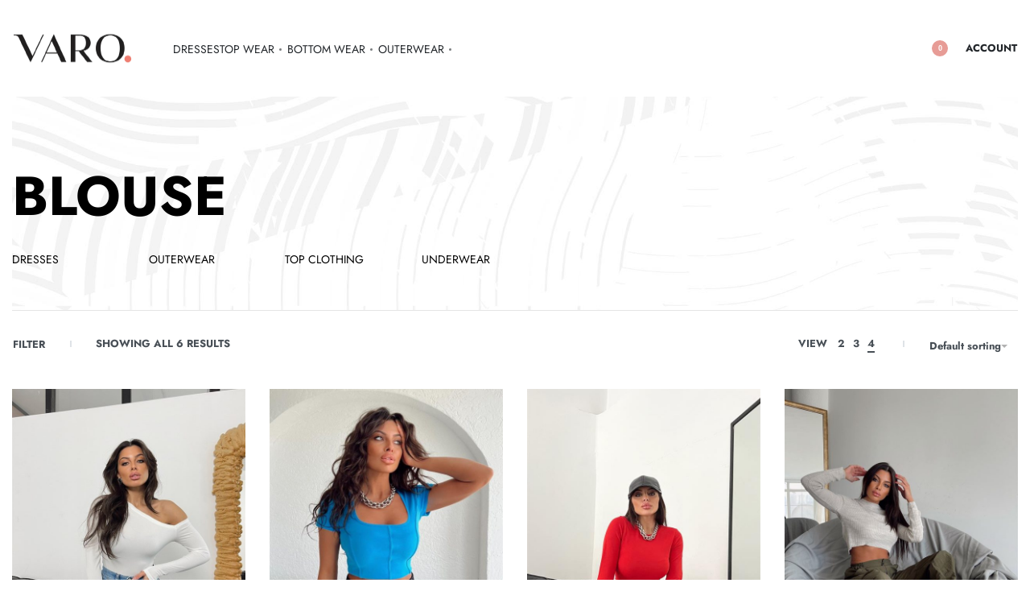

--- FILE ---
content_type: text/html; charset=UTF-8
request_url: https://varofashion.com/product-category/top-clothing/blouse/
body_size: 24511
content:
<!DOCTYPE html>
<html lang="en-US" data-df  data-container="1440" data-xl="2" data-admin-bar="0" class="elementor-kit-278">
<head>
<meta charset="UTF-8">
<meta name="viewport" content="width=device-width, initial-scale=1">
<link rel="profile" href="//gmpg.org/xfn/11">
<link rel="pingback" href="https://varofashion.com/xmlrpc.php">

<title>BLOUSE &#8211; Varo Fashion</title>
<meta name='robots' content='max-image-preview:large' />
<link rel="alternate" type="application/rss+xml" title="Varo Fashion &raquo; Feed" href="https://varofashion.com/feed/" />
<link rel="alternate" type="application/rss+xml" title="Varo Fashion &raquo; Comments Feed" href="https://varofashion.com/comments/feed/" />
<link rel="alternate" type="application/rss+xml" title="Varo Fashion &raquo; BLOUSE Category Feed" href="https://varofashion.com/product-category/top-clothing/blouse/feed/" />
<style id='wp-img-auto-sizes-contain-inline-css' type='text/css'>
img:is([sizes=auto i],[sizes^="auto," i]){contain-intrinsic-size:3000px 1500px}
/*# sourceURL=wp-img-auto-sizes-contain-inline-css */
</style>
<style id='classic-theme-styles-inline-css' type='text/css'>
/*! This file is auto-generated */
.wp-block-button__link{color:#fff;background-color:#32373c;border-radius:9999px;box-shadow:none;text-decoration:none;padding:calc(.667em + 2px) calc(1.333em + 2px);font-size:1.125em}.wp-block-file__button{background:#32373c;color:#fff;text-decoration:none}
/*# sourceURL=/wp-includes/css/classic-themes.min.css */
</style>
<style id='woocommerce-inline-inline-css' type='text/css'>
.woocommerce form .form-row .required { visibility: visible; }
.woocommerce form .form-row abbr.required { visibility: visible; }
/*# sourceURL=woocommerce-inline-inline-css */
</style>
<link rel='stylesheet' id='elementor-frontend-css' href='https://varofashion.com/wp-content/plugins/elementor/assets/css/frontend.min.css?ver=3.32.3' type='text/css' media='all' />
<link id="rey-hs-css" type="text/css" href="https://varofashion.com/wp-content/uploads/rey/hs-52cd75fa0a.css?ver=3.1.9.1759353418"  rel="stylesheet" media="all"  />
<link id="rey-ds-css" type="text/css" href="https://varofashion.com/wp-content/uploads/rey/ds-07f7b9e897.css?ver=3.1.9.1759377768" data-noptimize="" data-no-optimize="1" data-pagespeed-no-defer="" data-pagespeed-no-transform="" data-minify="1" rel="preload" as="style" onload="this.onload=null;this.rel='stylesheet';" media="all"  />
<noscript><link rel="stylesheet" href="https://varofashion.com/wp-content/uploads/rey/ds-07f7b9e897.css" data-no-minify="1"></noscript>
<link rel='stylesheet' id='elementor-post-271-css' href='https://varofashion.com/wp-content/uploads/elementor/css/post-271.css?ver=1767877838' type='text/css' media='all' />
<link rel="stylesheet" onload="this.onload=null;this.media='all';" media="print"  data-noptimize="" data-no-optimize="1" data-pagespeed-no-defer="" data-pagespeed-no-transform="" data-minify="1" data-no-rel='stylesheet' id='elementor-post-277-css' href='https://varofashion.com/wp-content/uploads/elementor/css/post-277.css?ver=1767877838' type='text/css' data-media='all' />
<noscript><link rel='stylesheet' data-noptimize="" data-no-optimize="1" data-pagespeed-no-defer="" data-pagespeed-no-transform="" data-minify="1" data-id='elementor-post-277-css' href='https://varofashion.com/wp-content/uploads/elementor/css/post-277.css?ver=1767877838' data-type='text/css' data-media='all' />
</noscript><link rel='stylesheet' id='elementor-post-275-css' href='https://varofashion.com/wp-content/uploads/elementor/css/post-275.css?ver=1767879905' type='text/css' media='all' />
<link rel="preload" as="style" onload="this.onload=null;this.rel='stylesheet';" media="all"   data-no-rel='stylesheet' id='rey-wp-style-child-css' href='https://varofashion.com/wp-content/themes/rey-child/style.css?ver=1.0.0' type='text/css' data-media='all' />
<noscript><link rel='stylesheet'  data-id='rey-wp-style-child-css' href='https://varofashion.com/wp-content/themes/rey-child/style.css?ver=1.0.0' data-type='text/css' data-media='all' />
</noscript><script type="text/javascript" src="https://varofashion.com/wp-includes/js/jquery/jquery.min.js?ver=3.7.1" id="jquery-core-js"></script>
<script type="text/javascript" src="https://varofashion.com/wp-includes/js/jquery/jquery-migrate.min.js?ver=3.4.1" id="jquery-migrate-js"></script>
<script type="text/javascript" src="https://varofashion.com/wp-content/plugins/rey-core/assets/js/woocommerce/blockui.js?ver=3.1.9" id="jquery-blockui-js" defer="defer" data-wp-strategy="defer"></script>
<script type="text/javascript" id="wc-add-to-cart-js-extra">
/* <![CDATA[ */
var wc_add_to_cart_params = {"ajax_url":"/wp-admin/admin-ajax.php","wc_ajax_url":"/?wc-ajax=%%endpoint%%","i18n_view_cart":"View cart","cart_url":"https://varofashion.com/cart-2/","is_cart":"","cart_redirect_after_add":"no"};
//# sourceURL=wc-add-to-cart-js-extra
/* ]]> */
</script>
<script type="text/javascript" src="https://varofashion.com/wp-content/plugins/woocommerce/assets/js/frontend/add-to-cart.min.js?ver=10.2.3" id="wc-add-to-cart-js" defer="defer" data-wp-strategy="defer"></script>
<script type="text/javascript" src="https://varofashion.com/wp-content/plugins/woocommerce/assets/js/js-cookie/js.cookie.min.js?ver=2.1.4-wc.10.2.3" id="js-cookie-js" defer="defer" data-wp-strategy="defer"></script>
<script type="text/javascript" id="woocommerce-js-extra">
/* <![CDATA[ */
var woocommerce_params = {"ajax_url":"/wp-admin/admin-ajax.php","wc_ajax_url":"/?wc-ajax=%%endpoint%%","i18n_password_show":"Show password","i18n_password_hide":"Hide password"};
//# sourceURL=woocommerce-js-extra
/* ]]> */
</script>
<script type="text/javascript" src="https://varofashion.com/wp-content/plugins/woocommerce/assets/js/frontend/woocommerce.min.js?ver=10.2.3" id="woocommerce-js" defer="defer" data-wp-strategy="defer"></script>
<link rel="https://api.w.org/" href="https://varofashion.com/wp-json/" /><link rel="alternate" title="JSON" type="application/json" href="https://varofashion.com/wp-json/wp/v2/product_cat/80" /><link rel="EditURI" type="application/rsd+xml" title="RSD" href="https://varofashion.com/xmlrpc.php?rsd" />
<meta name="generator" content="WordPress 6.9" />
<meta name="generator" content="WooCommerce 10.2.3" />
	<noscript><style>
		.woocommerce ul.products li.product.is-animated-entry {opacity: 1;transform: none;}
		.woocommerce div.product .woocommerce-product-gallery:after {display: none;}
		.woocommerce div.product .woocommerce-product-gallery .woocommerce-product-gallery__wrapper {opacity: 1}
	</style></noscript>
		<noscript><style>.woocommerce-product-gallery{ opacity: 1 !important; }</style></noscript>
	<meta name="generator" content="Elementor 3.32.3; features: e_font_icon_svg, additional_custom_breakpoints; settings: css_print_method-external, google_font-enabled, font_display-auto">
			<style>
				.e-con.e-parent:nth-of-type(n+4):not(.e-lazyloaded):not(.e-no-lazyload),
				.e-con.e-parent:nth-of-type(n+4):not(.e-lazyloaded):not(.e-no-lazyload) * {
					background-image: none !important;
				}
				@media screen and (max-height: 1024px) {
					.e-con.e-parent:nth-of-type(n+3):not(.e-lazyloaded):not(.e-no-lazyload),
					.e-con.e-parent:nth-of-type(n+3):not(.e-lazyloaded):not(.e-no-lazyload) * {
						background-image: none !important;
					}
				}
				@media screen and (max-height: 640px) {
					.e-con.e-parent:nth-of-type(n+2):not(.e-lazyloaded):not(.e-no-lazyload),
					.e-con.e-parent:nth-of-type(n+2):not(.e-lazyloaded):not(.e-no-lazyload) * {
						background-image: none !important;
					}
				}
			</style>
			<style id="reycore-inline-styles" data-noptimize="" data-no-optimize="1" data-pagespeed-no-defer="" data-pagespeed-no-transform="" data-minify="1">:root{--rey-container-spacing:15px;--main-gutter-size:15px;--body-bg-color:#ffffff;--neutral-hue:210;--blog-columns:2;--sidebar-size:25%;--post-align-wide-size:25vw;--woocommerce-products-gutter:30px;--woocommerce-sidebar-size:16%;--woocommerce-loop-basic-padding:0px;--woocommerce-summary-size:44%;--woocommerce-summary-padding:0px;--star-rating-color:#ff4545;}h1, .h1, .rey-pageTitle, .rey-postItem-catText{font-family:var(--secondary-ff);font-weight:700;}h2, .h2{font-family:var(--secondary-ff);font-weight:700;}h3, .h3{font-family:var(--secondary-ff);font-weight:700;}h4, .h4{font-family:var(--secondary-ff);font-weight:700;}h5, .h5{font-family:var(--secondary-ff);font-weight:700;}h6, .h6{font-family:var(--secondary-ff);font-weight:700;}body.woocommerce ul.products li.product .woocommerce-loop-product__title, .woocommerce ul.products li.product[class*="rey-wc-skin"] .woocommerce-loop-product__title{font-family:var(--primary-ff);font-weight:600;}.woocommerce-store-notice .woocommerce-store-notice-content{min-height:32px;}@media (min-width: 768px) and (max-width: 1025px){:root{--rey-container-spacing:15px;--main-gutter-size:15px;--blog-columns:1;--woocommerce-products-gutter:10px;--woocommerce-summary-padding:0px;}}@media (max-width: 767px){:root{--rey-container-spacing:15px;--main-gutter-size:15px;--blog-columns:1;--woocommerce-products-gutter:10px;--woocommerce-summary-padding:0px;}}@font-face { font-family:'Jost';font-style:normal;font-weight:400;font-display:swap;src:url(https://varofashion.com/wp-content/fonts/jost/25248e2739b42124) format('woff');}@font-face { font-family:'Jost';font-style:normal;font-weight:700;font-display:swap;src:url(https://varofashion.com/wp-content/fonts/jost/f90529f0df5b6f09) format('woff');}@font-face { font-family:'Rey Primary';font-style:normal;font-weight:400;font-display:swap;src:url(https://varofashion.com/wp-content/fonts/jost/25248e2739b42124) format('woff');}@font-face { font-family:'Rey Primary';font-style:normal;font-weight:700;font-display:swap;src:url(https://varofashion.com/wp-content/fonts/jost/f90529f0df5b6f09) format('woff');}@font-face { font-family:'Rey Secondary';font-style:normal;font-weight:400;font-display:swap;src:url(https://varofashion.com/wp-content/fonts/jost/25248e2739b42124) format('woff');}@font-face { font-family:'Rey Secondary';font-style:normal;font-weight:700;font-display:swap;src:url(https://varofashion.com/wp-content/fonts/jost/f90529f0df5b6f09) format('woff');}@media (max-width: 1024px) {			:root {				--nav-breakpoint-desktop: none;				--nav-breakpoint-mobile: flex;			}		} :root{--primary-ff:Jost, "Helvetica Neue", Helvetica, Arial, sans-serif;--secondary-ff:Jost, "Helvetica Neue", Helvetica, Arial, sans-serif;--body-font-family: var(--primary-ff);--body-font-weight: 300;--accent-color:#212529;--accent-hover-color:#000000;--accent-text-color:#fff;} :root{ --woocommerce-grid-columns:4; } @media(min-width: 768px) and (max-width: 1024px){:root{ --woocommerce-grid-columns:2; }} @media(max-width: 767px){:root{ --woocommerce-grid-columns:2; }}      </style><style id="rey-lazy-bg">.rey-js .elementor-element.rey-lazyBg, .rey-js .elementor-element.rey-lazyBg > .elementor-widget-container, .rey-js .elementor-element.rey-lazyBg > .elementor-widget-wrap { background-image: none !important; }</style><link rel='stylesheet' id='wc-blocks-style-css' href='https://varofashion.com/wp-content/plugins/woocommerce/assets/client/blocks/wc-blocks.css?ver=wc-10.2.3' type='text/css' media='all' />
<style id='global-styles-inline-css' type='text/css'>
:root{--wp--preset--aspect-ratio--square: 1;--wp--preset--aspect-ratio--4-3: 4/3;--wp--preset--aspect-ratio--3-4: 3/4;--wp--preset--aspect-ratio--3-2: 3/2;--wp--preset--aspect-ratio--2-3: 2/3;--wp--preset--aspect-ratio--16-9: 16/9;--wp--preset--aspect-ratio--9-16: 9/16;--wp--preset--color--black: #000000;--wp--preset--color--cyan-bluish-gray: #abb8c3;--wp--preset--color--white: #ffffff;--wp--preset--color--pale-pink: #f78da7;--wp--preset--color--vivid-red: #cf2e2e;--wp--preset--color--luminous-vivid-orange: #ff6900;--wp--preset--color--luminous-vivid-amber: #fcb900;--wp--preset--color--light-green-cyan: #7bdcb5;--wp--preset--color--vivid-green-cyan: #00d084;--wp--preset--color--pale-cyan-blue: #8ed1fc;--wp--preset--color--vivid-cyan-blue: #0693e3;--wp--preset--color--vivid-purple: #9b51e0;--wp--preset--gradient--vivid-cyan-blue-to-vivid-purple: linear-gradient(135deg,rgb(6,147,227) 0%,rgb(155,81,224) 100%);--wp--preset--gradient--light-green-cyan-to-vivid-green-cyan: linear-gradient(135deg,rgb(122,220,180) 0%,rgb(0,208,130) 100%);--wp--preset--gradient--luminous-vivid-amber-to-luminous-vivid-orange: linear-gradient(135deg,rgb(252,185,0) 0%,rgb(255,105,0) 100%);--wp--preset--gradient--luminous-vivid-orange-to-vivid-red: linear-gradient(135deg,rgb(255,105,0) 0%,rgb(207,46,46) 100%);--wp--preset--gradient--very-light-gray-to-cyan-bluish-gray: linear-gradient(135deg,rgb(238,238,238) 0%,rgb(169,184,195) 100%);--wp--preset--gradient--cool-to-warm-spectrum: linear-gradient(135deg,rgb(74,234,220) 0%,rgb(151,120,209) 20%,rgb(207,42,186) 40%,rgb(238,44,130) 60%,rgb(251,105,98) 80%,rgb(254,248,76) 100%);--wp--preset--gradient--blush-light-purple: linear-gradient(135deg,rgb(255,206,236) 0%,rgb(152,150,240) 100%);--wp--preset--gradient--blush-bordeaux: linear-gradient(135deg,rgb(254,205,165) 0%,rgb(254,45,45) 50%,rgb(107,0,62) 100%);--wp--preset--gradient--luminous-dusk: linear-gradient(135deg,rgb(255,203,112) 0%,rgb(199,81,192) 50%,rgb(65,88,208) 100%);--wp--preset--gradient--pale-ocean: linear-gradient(135deg,rgb(255,245,203) 0%,rgb(182,227,212) 50%,rgb(51,167,181) 100%);--wp--preset--gradient--electric-grass: linear-gradient(135deg,rgb(202,248,128) 0%,rgb(113,206,126) 100%);--wp--preset--gradient--midnight: linear-gradient(135deg,rgb(2,3,129) 0%,rgb(40,116,252) 100%);--wp--preset--font-size--small: 13px;--wp--preset--font-size--medium: 20px;--wp--preset--font-size--large: 36px;--wp--preset--font-size--x-large: 42px;--wp--preset--spacing--20: 0.44rem;--wp--preset--spacing--30: 0.67rem;--wp--preset--spacing--40: 1rem;--wp--preset--spacing--50: 1.5rem;--wp--preset--spacing--60: 2.25rem;--wp--preset--spacing--70: 3.38rem;--wp--preset--spacing--80: 5.06rem;--wp--preset--shadow--natural: 6px 6px 9px rgba(0, 0, 0, 0.2);--wp--preset--shadow--deep: 12px 12px 50px rgba(0, 0, 0, 0.4);--wp--preset--shadow--sharp: 6px 6px 0px rgba(0, 0, 0, 0.2);--wp--preset--shadow--outlined: 6px 6px 0px -3px rgb(255, 255, 255), 6px 6px rgb(0, 0, 0);--wp--preset--shadow--crisp: 6px 6px 0px rgb(0, 0, 0);}:where(.is-layout-flex){gap: 0.5em;}:where(.is-layout-grid){gap: 0.5em;}body .is-layout-flex{display: flex;}.is-layout-flex{flex-wrap: wrap;align-items: center;}.is-layout-flex > :is(*, div){margin: 0;}body .is-layout-grid{display: grid;}.is-layout-grid > :is(*, div){margin: 0;}:where(.wp-block-columns.is-layout-flex){gap: 2em;}:where(.wp-block-columns.is-layout-grid){gap: 2em;}:where(.wp-block-post-template.is-layout-flex){gap: 1.25em;}:where(.wp-block-post-template.is-layout-grid){gap: 1.25em;}.has-black-color{color: var(--wp--preset--color--black) !important;}.has-cyan-bluish-gray-color{color: var(--wp--preset--color--cyan-bluish-gray) !important;}.has-white-color{color: var(--wp--preset--color--white) !important;}.has-pale-pink-color{color: var(--wp--preset--color--pale-pink) !important;}.has-vivid-red-color{color: var(--wp--preset--color--vivid-red) !important;}.has-luminous-vivid-orange-color{color: var(--wp--preset--color--luminous-vivid-orange) !important;}.has-luminous-vivid-amber-color{color: var(--wp--preset--color--luminous-vivid-amber) !important;}.has-light-green-cyan-color{color: var(--wp--preset--color--light-green-cyan) !important;}.has-vivid-green-cyan-color{color: var(--wp--preset--color--vivid-green-cyan) !important;}.has-pale-cyan-blue-color{color: var(--wp--preset--color--pale-cyan-blue) !important;}.has-vivid-cyan-blue-color{color: var(--wp--preset--color--vivid-cyan-blue) !important;}.has-vivid-purple-color{color: var(--wp--preset--color--vivid-purple) !important;}.has-black-background-color{background-color: var(--wp--preset--color--black) !important;}.has-cyan-bluish-gray-background-color{background-color: var(--wp--preset--color--cyan-bluish-gray) !important;}.has-white-background-color{background-color: var(--wp--preset--color--white) !important;}.has-pale-pink-background-color{background-color: var(--wp--preset--color--pale-pink) !important;}.has-vivid-red-background-color{background-color: var(--wp--preset--color--vivid-red) !important;}.has-luminous-vivid-orange-background-color{background-color: var(--wp--preset--color--luminous-vivid-orange) !important;}.has-luminous-vivid-amber-background-color{background-color: var(--wp--preset--color--luminous-vivid-amber) !important;}.has-light-green-cyan-background-color{background-color: var(--wp--preset--color--light-green-cyan) !important;}.has-vivid-green-cyan-background-color{background-color: var(--wp--preset--color--vivid-green-cyan) !important;}.has-pale-cyan-blue-background-color{background-color: var(--wp--preset--color--pale-cyan-blue) !important;}.has-vivid-cyan-blue-background-color{background-color: var(--wp--preset--color--vivid-cyan-blue) !important;}.has-vivid-purple-background-color{background-color: var(--wp--preset--color--vivid-purple) !important;}.has-black-border-color{border-color: var(--wp--preset--color--black) !important;}.has-cyan-bluish-gray-border-color{border-color: var(--wp--preset--color--cyan-bluish-gray) !important;}.has-white-border-color{border-color: var(--wp--preset--color--white) !important;}.has-pale-pink-border-color{border-color: var(--wp--preset--color--pale-pink) !important;}.has-vivid-red-border-color{border-color: var(--wp--preset--color--vivid-red) !important;}.has-luminous-vivid-orange-border-color{border-color: var(--wp--preset--color--luminous-vivid-orange) !important;}.has-luminous-vivid-amber-border-color{border-color: var(--wp--preset--color--luminous-vivid-amber) !important;}.has-light-green-cyan-border-color{border-color: var(--wp--preset--color--light-green-cyan) !important;}.has-vivid-green-cyan-border-color{border-color: var(--wp--preset--color--vivid-green-cyan) !important;}.has-pale-cyan-blue-border-color{border-color: var(--wp--preset--color--pale-cyan-blue) !important;}.has-vivid-cyan-blue-border-color{border-color: var(--wp--preset--color--vivid-cyan-blue) !important;}.has-vivid-purple-border-color{border-color: var(--wp--preset--color--vivid-purple) !important;}.has-vivid-cyan-blue-to-vivid-purple-gradient-background{background: var(--wp--preset--gradient--vivid-cyan-blue-to-vivid-purple) !important;}.has-light-green-cyan-to-vivid-green-cyan-gradient-background{background: var(--wp--preset--gradient--light-green-cyan-to-vivid-green-cyan) !important;}.has-luminous-vivid-amber-to-luminous-vivid-orange-gradient-background{background: var(--wp--preset--gradient--luminous-vivid-amber-to-luminous-vivid-orange) !important;}.has-luminous-vivid-orange-to-vivid-red-gradient-background{background: var(--wp--preset--gradient--luminous-vivid-orange-to-vivid-red) !important;}.has-very-light-gray-to-cyan-bluish-gray-gradient-background{background: var(--wp--preset--gradient--very-light-gray-to-cyan-bluish-gray) !important;}.has-cool-to-warm-spectrum-gradient-background{background: var(--wp--preset--gradient--cool-to-warm-spectrum) !important;}.has-blush-light-purple-gradient-background{background: var(--wp--preset--gradient--blush-light-purple) !important;}.has-blush-bordeaux-gradient-background{background: var(--wp--preset--gradient--blush-bordeaux) !important;}.has-luminous-dusk-gradient-background{background: var(--wp--preset--gradient--luminous-dusk) !important;}.has-pale-ocean-gradient-background{background: var(--wp--preset--gradient--pale-ocean) !important;}.has-electric-grass-gradient-background{background: var(--wp--preset--gradient--electric-grass) !important;}.has-midnight-gradient-background{background: var(--wp--preset--gradient--midnight) !important;}.has-small-font-size{font-size: var(--wp--preset--font-size--small) !important;}.has-medium-font-size{font-size: var(--wp--preset--font-size--medium) !important;}.has-large-font-size{font-size: var(--wp--preset--font-size--large) !important;}.has-x-large-font-size{font-size: var(--wp--preset--font-size--x-large) !important;}
/*# sourceURL=global-styles-inline-css */
</style>
<link rel='stylesheet' id='widget-heading-css' href='https://varofashion.com/wp-content/plugins/elementor/assets/css/widget-heading.min.css?ver=3.32.3' type='text/css' media='all' />
<link rel='stylesheet' id='widget-image-css' href='https://varofashion.com/wp-content/plugins/elementor/assets/css/widget-image.min.css?ver=3.32.3' type='text/css' media='all' />
<link rel='stylesheet' id='widget-icon-box-css' href='https://varofashion.com/wp-content/plugins/elementor/assets/css/widget-icon-box.min.css?ver=3.32.3' type='text/css' media='all' />
<link rel='stylesheet' id='elementor-post-278-css' href='https://varofashion.com/wp-content/uploads/elementor/css/post-278.css?ver=1767877838' type='text/css' media='all' />
</head>

<body class="archive tax-product_cat term-blouse term-80 wp-custom-logo wp-theme-rey wp-child-theme-rey-child theme-rey woocommerce woocommerce-page woocommerce-no-js rey-no-js ltr elementor-default elementor-kit-278 rey-cwidth--default elementor-opt r-notices" data-id="80" itemtype="https://schema.org/WebPage" itemscope="itemscope">

<script type="text/javascript" id="rey-no-js" data-noptimize data-no-optimize="1" data-no-defer="1">
		document.body.classList.remove('rey-no-js');document.body.classList.add('rey-js');
	</script>		<script type="text/javascript" id="rey-instant-js" data-noptimize="" data-no-optimize="1" data-no-defer="1" data-pagespeed-no-defer="">
			(function(){
				if( ! window.matchMedia("(max-width: 1024px)").matches && ("IntersectionObserver" in window) ){
					var io = new IntersectionObserver(entries => {
						window.reyScrollbarWidth = window.innerWidth - entries[0].boundingClientRect.width;
						document.documentElement.style.setProperty('--scrollbar-width', window.reyScrollbarWidth + "px");
						io.disconnect();
					});
					io.observe(document.documentElement);
				}
				let cw = parseInt(document.documentElement.getAttribute('data-container') || 1440);
				const sxl = function () {
					let xl;
					if ( window.matchMedia('(min-width: 1025px) and (max-width: ' + cw + 'px)').matches ) xl = 1; // 1440px - 1025px
					else if ( window.matchMedia('(min-width: ' + (cw + 1) + 'px)').matches ) xl = 2; // +1440px
					document.documentElement.setAttribute('data-xl', xl || 0);
				};
				sxl(); window.addEventListener('resize', sxl);
			})();
		</script>
		
	<a href="#content" class="skip-link screen-reader-text">Skip to content</a>

	<div id="page" class="rey-siteWrapper ">

		
<div class="rey-overlay rey-overlay--site" style="opacity:0;"></div>

		
<header class="rey-siteHeader rey-siteHeader--custom rey-siteHeader--271 header-pos--rel" >

			<div data-elementor-type="wp-post" data-elementor-id="271" class="elementor elementor-271" data-elementor-gstype="header" data-page-el-selector="body.elementor-page-271">
						<section class="elementor-section elementor-top-section elementor-element elementor-element-483a59cf elementor-section-height-min-height elementor-section-boxed elementor-section-height-default elementor-section-items-middle" data-id="483a59cf" data-element_type="section">
						<div class="elementor-container elementor-column-gap-no">
					<div class="elementor-column elementor-col-100 elementor-top-column elementor-element elementor-element-546b2bb4" data-id="546b2bb4" data-element_type="column">
			<div class="elementor-column-wrap--546b2bb4 elementor-widget-wrap elementor-element-populated">
						<div class="elementor-element elementor-element-4643d46 elementor-widget__width-auto elementor-widget elementor-widget-reycore-header-logo" data-id="4643d46" data-element_type="widget" data-widget_type="reycore-header-logo.default">
				<div class="elementor-widget-container">
					
<div class="rey-logoWrapper">

	
        <div class="rey-siteLogo">
			<a href="https://varofashion.com/" data-no-lazy="1" data-skip-lazy="1" class="no-lazy custom-logo-link" rel="home" itemprop="url"><img fetchpriority="high" width="600" height="250" src="https://varofashion.com/wp-content/uploads/2025/10/cropped-header-varo-fashion.webp" data-no-lazy="1" data-skip-lazy="1" class="no-lazy custom-logo" alt="header varo fashion" loading="eager" decoding="async" srcset="https://varofashion.com/wp-content/uploads/2025/10/cropped-header-varo-fashion.webp 600w, https://varofashion.com/wp-content/uploads/2025/10/cropped-header-varo-fashion-300x125.webp 300w" sizes="(max-width: 600px) 100vw, 600px" /></a>		</div>

    </div>
<!-- .rey-logoWrapper -->
				</div>
				</div>
				<div class="elementor-element elementor-element-141a9add elementor-widget__width-auto --il--left --il--tablet-right --il--mobile-right --icons-start --submenu-display-collapsed --tap-open --panel-dir--left elementor-widget elementor-widget-reycore-header-navigation" data-id="141a9add" data-element_type="widget" data-widget_type="reycore-header-navigation.default">
				<div class="elementor-widget-container">
					
<button class="btn rey-mainNavigation-mobileBtn rey-headerIcon __hamburger" aria-label="Open menu">
	<div class="__bars">
		<span class="__bar"></span>
		<span class="__bar"></span>
		<span class="__bar"></span>
	</div>
	<svg aria-hidden="true" role="img" id="rey-icon-close-696cb04150be2" class="rey-icon rey-icon-close " viewbox="0 0 110 110"><g stroke="none" stroke-width="1" fill="none" fill-rule="evenodd" stroke-linecap="square"><path d="M4.79541854,4.29541854 L104.945498,104.445498 L4.79541854,4.29541854 Z" stroke="currentColor" stroke-width="var(--stroke-width, 12px)"></path><path d="M4.79541854,104.704581 L104.945498,4.55450209 L4.79541854,104.704581 Z" stroke="currentColor" stroke-width="var(--stroke-width, 12px)"></path></g></svg></button>
<!-- .rey-mainNavigation-mobileBtn -->

    <nav id="site-navigation-141a9add" class="rey-mainNavigation rey-mainNavigation--desktop --style-default --shadow-1" data-id="-141a9add" aria-label="Main Menu" data-sm-indicator="circle" itemtype="https://schema.org/SiteNavigationElement" itemscope="itemscope">

        <ul id="main-menu-desktop-141a9add" class="rey-mainMenu rey-mainMenu--desktop id--mainMenu--desktop --has-indicators "><li id="menu-item-1946" class="menu-item menu-item-type-taxonomy menu-item-object-product_cat menu-item-1946 depth--0 --is-regular o-id-92"><a href="https://varofashion.com/product-category/dresses/"><span>DRESSES</span></a></li>
<li id="menu-item-1931" class="menu-item menu-item-type-taxonomy menu-item-object-product_cat current-product_cat-ancestor current-menu-ancestor current-menu-parent current-product_cat-parent menu-item-has-children menu-item-1931 depth--0 --is-regular current-menu-item o-id-72"><a href="https://varofashion.com/product-category/top-clothing/"><span>TOP WEAR</span><i class="--submenu-indicator --submenu-indicator-circle"></i></a>
<ul class="sub-menu">
	<li id="menu-item-1932" class="menu-item menu-item-type-taxonomy menu-item-object-product_cat current-menu-item menu-item-1932 depth--1 o-id-80"><a href="https://varofashion.com/product-category/top-clothing/blouse/" aria-current="page"><span>BLOUSE</span></a></li>
	<li id="menu-item-1933" class="menu-item menu-item-type-taxonomy menu-item-object-product_cat menu-item-1933 depth--1 o-id-81"><a href="https://varofashion.com/product-category/top-clothing/bodysuit/"><span>BODYSUIT</span></a></li>
	<li id="menu-item-1934" class="menu-item menu-item-type-taxonomy menu-item-object-product_cat menu-item-1934 depth--1 o-id-79"><a href="https://varofashion.com/product-category/top-clothing/cardigan/"><span>CARDIGAN</span></a></li>
	<li id="menu-item-1935" class="menu-item menu-item-type-taxonomy menu-item-object-product_cat menu-item-1935 depth--1 o-id-95"><a href="https://varofashion.com/product-category/top-clothing/overalls/"><span>OVERALLS</span></a></li>
	<li id="menu-item-1936" class="menu-item menu-item-type-taxonomy menu-item-object-product_cat menu-item-1936 depth--1 o-id-75"><a href="https://varofashion.com/product-category/top-clothing/shirt/"><span>SHIRT</span></a></li>
	<li id="menu-item-1937" class="menu-item menu-item-type-taxonomy menu-item-object-product_cat menu-item-1937 depth--1 o-id-76"><a href="https://varofashion.com/product-category/top-clothing/sweater/"><span>SWEATER</span></a></li>
	<li id="menu-item-1938" class="menu-item menu-item-type-taxonomy menu-item-object-product_cat menu-item-1938 depth--1 o-id-74"><a href="https://varofashion.com/product-category/top-clothing/sweatshirt/"><span>SWEATSHIRT</span></a></li>
	<li id="menu-item-1939" class="menu-item menu-item-type-taxonomy menu-item-object-product_cat menu-item-1939 depth--1 o-id-77"><a href="https://varofashion.com/product-category/top-clothing/teams/"><span>TEAMS</span></a></li>
	<li id="menu-item-1940" class="menu-item menu-item-type-taxonomy menu-item-object-product_cat menu-item-1940 depth--1 o-id-73"><a href="https://varofashion.com/product-category/top-clothing/tops/"><span>TOPS</span></a></li>
</ul>
</li>
<li id="menu-item-1924" class="menu-item menu-item-type-taxonomy menu-item-object-product_cat menu-item-has-children menu-item-1924 depth--0 --is-regular o-id-87"><a href="https://varofashion.com/product-category/underwear/"><span>BOTTOM WEAR</span><i class="--submenu-indicator --submenu-indicator-circle"></i></a>
<ul class="sub-menu">
	<li id="menu-item-1925" class="menu-item menu-item-type-taxonomy menu-item-object-product_cat menu-item-1925 depth--1 o-id-93"><a href="https://varofashion.com/product-category/underwear/jean/"><span>JEAN</span></a></li>
	<li id="menu-item-1926" class="menu-item menu-item-type-taxonomy menu-item-object-product_cat menu-item-1926 depth--1 o-id-89"><a href="https://varofashion.com/product-category/underwear/leggings/"><span>LEGGINGS</span></a></li>
	<li id="menu-item-1927" class="menu-item menu-item-type-taxonomy menu-item-object-product_cat menu-item-1927 depth--1 o-id-91"><a href="https://varofashion.com/product-category/underwear/shorts-underwear/"><span>SHORTS</span></a></li>
	<li id="menu-item-1928" class="menu-item menu-item-type-taxonomy menu-item-object-product_cat menu-item-1928 depth--1 o-id-90"><a href="https://varofashion.com/product-category/underwear/skirt/"><span>SKIRT</span></a></li>
	<li id="menu-item-1929" class="menu-item menu-item-type-taxonomy menu-item-object-product_cat menu-item-1929 depth--1 o-id-88"><a href="https://varofashion.com/product-category/underwear/sweatpants/"><span>SWEATPANTS</span></a></li>
	<li id="menu-item-1930" class="menu-item menu-item-type-taxonomy menu-item-object-product_cat menu-item-1930 depth--1 o-id-94"><a href="https://varofashion.com/product-category/underwear/trousers/"><span>TROUSERS</span></a></li>
</ul>
</li>
<li id="menu-item-1941" class="menu-item menu-item-type-taxonomy menu-item-object-product_cat menu-item-has-children menu-item-1941 depth--0 --is-regular o-id-82"><a href="https://varofashion.com/product-category/outerwear/"><span>OUTERWEAR</span><i class="--submenu-indicator --submenu-indicator-circle"></i></a>
<ul class="sub-menu">
	<li id="menu-item-1942" class="menu-item menu-item-type-taxonomy menu-item-object-product_cat menu-item-1942 depth--1 o-id-86"><a href="https://varofashion.com/product-category/outerwear/coat/"><span>COAT</span></a></li>
	<li id="menu-item-1943" class="menu-item menu-item-type-taxonomy menu-item-object-product_cat menu-item-1943 depth--1 o-id-85"><a href="https://varofashion.com/product-category/outerwear/coats/"><span>COATS</span></a></li>
	<li id="menu-item-1944" class="menu-item menu-item-type-taxonomy menu-item-object-product_cat menu-item-1944 depth--1 o-id-83"><a href="https://varofashion.com/product-category/outerwear/jacket/"><span>JACKET</span></a></li>
	<li id="menu-item-1945" class="menu-item menu-item-type-taxonomy menu-item-object-product_cat menu-item-1945 depth--1 o-id-84"><a href="https://varofashion.com/product-category/outerwear/trench-coat/"><span>TRENCH COAT</span></a></li>
</ul>
</li>
</ul>	</nav><!-- .rey-mainNavigation -->



	<nav
		id="site-navigation-mobile-141a9add"
		class="rey-mainNavigation rey-mainNavigation--mobile rey-mobileNav "
		data-id="-141a9add" aria-label="Main Menu" itemtype="https://schema.org/SiteNavigationElement" itemscope="itemscope"	>
		<div class="rey-mobileNav-container">
			<div class="rey-mobileNav-header">

				
				<div class="rey-siteLogo">
					<a href="https://varofashion.com/" data-no-lazy="1" data-skip-lazy="1" class="no-lazy custom-logo-link" rel="home" itemprop="url"><img width="60" height="40" src="https://varofashion.com/wp-content/uploads/2025/10/cropped-header-varo-fashion.webp" data-no-lazy="1" data-skip-lazy="1" class="no-lazy custom-logo" alt="header varo fashion" loading="eager" decoding="async" srcset="https://varofashion.com/wp-content/uploads/2025/10/cropped-header-varo-fashion.webp 600w, https://varofashion.com/wp-content/uploads/2025/10/cropped-header-varo-fashion-300x125.webp 300w" sizes="(max-width: 600px) 100vw, 600px" /></a>				</div>

				<button class="__arrClose btn rey-mobileMenu-close js-rey-mobileMenu-close" aria-label="Close menu"><span class="__icons"><svg aria-hidden="true" role="img" id="rey-icon-close-696cb04155298" class="rey-icon rey-icon-close " viewbox="0 0 110 110"><g stroke="none" stroke-width="1" fill="none" fill-rule="evenodd" stroke-linecap="square"><path d="M4.79541854,4.29541854 L104.945498,104.445498 L4.79541854,4.29541854 Z" stroke="currentColor" stroke-width="var(--stroke-width, 12px)"></path><path d="M4.79541854,104.704581 L104.945498,4.55450209 L4.79541854,104.704581 Z" stroke="currentColor" stroke-width="var(--stroke-width, 12px)"></path></g></svg><svg aria-hidden="true" role="img" id="rey-icon-arrow-classic-696cb041552a2" class="rey-icon rey-icon-arrow-classic " viewbox="0 0 16 16"><polygon fill="var(--icon-fill, currentColor)" points="8 0 6.6 1.4 12.2 7 0 7 0 9 12.2 9 6.6 14.6 8 16 16 8"></polygon></svg></span></button>
			</div>

			<div class="rey-mobileNav-main">
				<ul id="main-menu-mobile-141a9add" class="rey-mainMenu rey-mainMenu-mobile  --has-indicators "><li id="mobile-menu-item-1946" class="menu-item menu-item-type-taxonomy menu-item-object-product_cat menu-item-1946 depth--0 --is-regular o-id-92"><a href="https://varofashion.com/product-category/dresses/"><span>DRESSES</span></a></li>
<li id="mobile-menu-item-1931" class="menu-item menu-item-type-taxonomy menu-item-object-product_cat current-product_cat-ancestor current-menu-ancestor current-menu-parent current-product_cat-parent menu-item-has-children menu-item-1931 depth--0 --is-regular current-menu-item o-id-72"><a href="https://varofashion.com/product-category/top-clothing/"><span>TOP WEAR</span><i class="--submenu-indicator --submenu-indicator-circle"></i></a>
<ul class="sub-menu">
	<li id="mobile-menu-item-1932" class="menu-item menu-item-type-taxonomy menu-item-object-product_cat current-menu-item menu-item-1932 depth--1 o-id-80"><a href="https://varofashion.com/product-category/top-clothing/blouse/" aria-current="page"><span>BLOUSE</span></a></li>
	<li id="mobile-menu-item-1933" class="menu-item menu-item-type-taxonomy menu-item-object-product_cat menu-item-1933 depth--1 o-id-81"><a href="https://varofashion.com/product-category/top-clothing/bodysuit/"><span>BODYSUIT</span></a></li>
	<li id="mobile-menu-item-1934" class="menu-item menu-item-type-taxonomy menu-item-object-product_cat menu-item-1934 depth--1 o-id-79"><a href="https://varofashion.com/product-category/top-clothing/cardigan/"><span>CARDIGAN</span></a></li>
	<li id="mobile-menu-item-1935" class="menu-item menu-item-type-taxonomy menu-item-object-product_cat menu-item-1935 depth--1 o-id-95"><a href="https://varofashion.com/product-category/top-clothing/overalls/"><span>OVERALLS</span></a></li>
	<li id="mobile-menu-item-1936" class="menu-item menu-item-type-taxonomy menu-item-object-product_cat menu-item-1936 depth--1 o-id-75"><a href="https://varofashion.com/product-category/top-clothing/shirt/"><span>SHIRT</span></a></li>
	<li id="mobile-menu-item-1937" class="menu-item menu-item-type-taxonomy menu-item-object-product_cat menu-item-1937 depth--1 o-id-76"><a href="https://varofashion.com/product-category/top-clothing/sweater/"><span>SWEATER</span></a></li>
	<li id="mobile-menu-item-1938" class="menu-item menu-item-type-taxonomy menu-item-object-product_cat menu-item-1938 depth--1 o-id-74"><a href="https://varofashion.com/product-category/top-clothing/sweatshirt/"><span>SWEATSHIRT</span></a></li>
	<li id="mobile-menu-item-1939" class="menu-item menu-item-type-taxonomy menu-item-object-product_cat menu-item-1939 depth--1 o-id-77"><a href="https://varofashion.com/product-category/top-clothing/teams/"><span>TEAMS</span></a></li>
	<li id="mobile-menu-item-1940" class="menu-item menu-item-type-taxonomy menu-item-object-product_cat menu-item-1940 depth--1 o-id-73"><a href="https://varofashion.com/product-category/top-clothing/tops/"><span>TOPS</span></a></li>
</ul>
</li>
<li id="mobile-menu-item-1924" class="menu-item menu-item-type-taxonomy menu-item-object-product_cat menu-item-has-children menu-item-1924 depth--0 --is-regular o-id-87"><a href="https://varofashion.com/product-category/underwear/"><span>BOTTOM WEAR</span><i class="--submenu-indicator --submenu-indicator-circle"></i></a>
<ul class="sub-menu">
	<li id="mobile-menu-item-1925" class="menu-item menu-item-type-taxonomy menu-item-object-product_cat menu-item-1925 depth--1 o-id-93"><a href="https://varofashion.com/product-category/underwear/jean/"><span>JEAN</span></a></li>
	<li id="mobile-menu-item-1926" class="menu-item menu-item-type-taxonomy menu-item-object-product_cat menu-item-1926 depth--1 o-id-89"><a href="https://varofashion.com/product-category/underwear/leggings/"><span>LEGGINGS</span></a></li>
	<li id="mobile-menu-item-1927" class="menu-item menu-item-type-taxonomy menu-item-object-product_cat menu-item-1927 depth--1 o-id-91"><a href="https://varofashion.com/product-category/underwear/shorts-underwear/"><span>SHORTS</span></a></li>
	<li id="mobile-menu-item-1928" class="menu-item menu-item-type-taxonomy menu-item-object-product_cat menu-item-1928 depth--1 o-id-90"><a href="https://varofashion.com/product-category/underwear/skirt/"><span>SKIRT</span></a></li>
	<li id="mobile-menu-item-1929" class="menu-item menu-item-type-taxonomy menu-item-object-product_cat menu-item-1929 depth--1 o-id-88"><a href="https://varofashion.com/product-category/underwear/sweatpants/"><span>SWEATPANTS</span></a></li>
	<li id="mobile-menu-item-1930" class="menu-item menu-item-type-taxonomy menu-item-object-product_cat menu-item-1930 depth--1 o-id-94"><a href="https://varofashion.com/product-category/underwear/trousers/"><span>TROUSERS</span></a></li>
</ul>
</li>
<li id="mobile-menu-item-1941" class="menu-item menu-item-type-taxonomy menu-item-object-product_cat menu-item-has-children menu-item-1941 depth--0 --is-regular o-id-82"><a href="https://varofashion.com/product-category/outerwear/"><span>OUTERWEAR</span><i class="--submenu-indicator --submenu-indicator-circle"></i></a>
<ul class="sub-menu">
	<li id="mobile-menu-item-1942" class="menu-item menu-item-type-taxonomy menu-item-object-product_cat menu-item-1942 depth--1 o-id-86"><a href="https://varofashion.com/product-category/outerwear/coat/"><span>COAT</span></a></li>
	<li id="mobile-menu-item-1943" class="menu-item menu-item-type-taxonomy menu-item-object-product_cat menu-item-1943 depth--1 o-id-85"><a href="https://varofashion.com/product-category/outerwear/coats/"><span>COATS</span></a></li>
	<li id="mobile-menu-item-1944" class="menu-item menu-item-type-taxonomy menu-item-object-product_cat menu-item-1944 depth--1 o-id-83"><a href="https://varofashion.com/product-category/outerwear/jacket/"><span>JACKET</span></a></li>
	<li id="mobile-menu-item-1945" class="menu-item menu-item-type-taxonomy menu-item-object-product_cat menu-item-1945 depth--1 o-id-84"><a href="https://varofashion.com/product-category/outerwear/trench-coat/"><span>TRENCH COAT</span></a></li>
</ul>
</li>
</ul>			</div>

			<div class="rey-mobileNav-footer">
				
<a href="https://varofashion.com/my-account/" class="rey-mobileNav--footerItem">
	Connect to your account	<svg aria-hidden="true" role="img" id="rey-icon-user-696cb0415566c" class="rey-icon rey-icon-user " viewbox="0 0 24 24"><path d="M8.68220488,13 L5.8,13 C4.7,11.6 4,9.9 4,8 C4,3.6 7.6,0 12,0 C16.4,0 20,3.6 20,8 C20,9.9 19.3,11.6 18.2,13 L15.3177951,13 C16.9344907,11.9250785 18,10.0869708 18,8 C18,4.6862915 15.3137085,2 12,2 C8.6862915,2 6,4.6862915 6,8 C6,10.0869708 7.06550934,11.9250785 8.68220488,13 Z"></path><path d="M18,14 L6,14 C2.7,14 0,16.7 0,20 L0,23 C0,23.6 0.4,24 1,24 L23,24 C23.6,24 24,23.6 24,23 L24,20 C24,16.7 21.3,14 18,14 Z M22,22 L2,22 L2,20 C2,17.8 3.8,16 6,16 L18,16 C20.2,16 22,17.8 22,20 L22,22 Z" ></path></svg></a>

			</div>
		</div>

	</nav>

				</div>
				</div>
				<div class="elementor-element elementor-element-7bfbf693 elementor-widget__width-auto --il--right --inline-layout-ov --inline-mobile-icon --has-button-no elementor-widget elementor-widget-reycore-header-search" data-id="7bfbf693" data-element_type="widget" data-widget_type="reycore-header-search.default">
				<div class="elementor-widget-container">
					
<div class="rey-headerSearch rey-headerIcon js-rey-headerSearch  --tp-before --hit-before">

	<button class="btn rey-headerIcon-btn rey-headerSearch-toggle js-rey-headerSearch-toggle">

		
		<span class="__icon rey-headerIcon-icon" aria-hidden="true"><svg aria-hidden="true" role="img" id="rey-icon-search-696cb04156674" class="rey-icon rey-icon-search icon-search" viewbox="0 0 24 24"><circle stroke="currentColor" stroke-width="2.2" fill="none" cx="11" cy="11" r="10"></circle>
			<path d="M20.0152578,17.8888876 L23.5507917,21.4244215 C24.1365782,22.010208 24.1365782,22.9599554 23.5507917,23.5457419 C22.9650053,24.1315283 22.0152578,24.1315283 21.4294714,23.5457419 L17.8939375,20.010208 C17.3081511,19.4244215 17.3081511,18.4746741 17.8939375,17.8888876 C18.4797239,17.3031012 19.4294714,17.3031012 20.0152578,17.8888876 Z" fill="currentColor" stroke="none"></path></svg> <svg data-abs="" data-transparent="" aria-hidden="true" role="img" id="rey-icon-close-696cb0415669e" class="rey-icon rey-icon-close icon-close" viewbox="0 0 110 110"><g stroke="none" stroke-width="1" fill="none" fill-rule="evenodd" stroke-linecap="square"><path d="M4.79541854,4.29541854 L104.945498,104.445498 L4.79541854,4.29541854 Z" stroke="currentColor" stroke-width="var(--stroke-width, 12px)"></path><path d="M4.79541854,104.704581 L104.945498,4.55450209 L4.79541854,104.704581 Z" stroke="currentColor" stroke-width="var(--stroke-width, 12px)"></path></g></svg></span>
		<span class="screen-reader-text">Search open</span>

	</button>
	<!-- .rey-headerSearch-toggle -->

</div>
				</div>
				</div>
				<div class="elementor-element elementor-element-30923fbf elementor-widget__width-auto elementor-widget elementor-widget-reycore-header-cart" data-id="30923fbf" data-element_type="widget" data-widget_type="reycore-header-cart.default">
				<div class="elementor-widget-container">
					
<div class="rey-headerCart-wrapper rey-headerIcon  " data-rey-cart-count="0">
	<button  class="btn rey-headerIcon-btn rey-headerCart js-rey-headerCart">
        <span class="__icon rey-headerIcon-icon " aria-hidden="true"><svg aria-hidden="true" role="img" id="rey-icon-bag-696cb04156fde" class="rey-icon rey-icon-bag " viewbox="0 0 24 24"><path d="M21,3h-4.4C15.8,1.2,14,0,12,0S8.2,1.2,7.4,3H3C2.4,3,2,3.4,2,4v19c0,0.6,0.4,1,1,1h18c0.6,0,1-0.4,1-1V4  C22,3.4,21.6,3,21,3z M12,1c1.5,0,2.8,0.8,3.4,2H8.6C9.2,1.8,10.5,1,12,1z M20,22H4v-4h16V22z M20,17H4V5h3v4h1V5h8v4h1V5h3V17z"/></svg></span>        <span class="rey-headerIcon-counter --bubble"><span class="__cart-count">0</span></span>
		<span class="screen-reader-text">Open cart</span>
	</button>
</div>
<!-- .rey-headerCart-wrapper -->
				</div>
				</div>
				<div class="elementor-element elementor-element-2e69d9b8 elementor-widget__width-initial elementor-widget elementor-widget-reycore-header-account" data-id="2e69d9b8" data-element_type="widget" data-widget_type="reycore-header-account.default">
				<div class="elementor-widget-container">
					
<div class="rey-headerAccount rey-headerIcon ">
    <button class="btn rey-headerIcon-btn js-rey-headerAccount rey-headerAccount-btn rey-headerAccount-btn--text --hit-text">

		<span class="screen-reader-text">ACCOUNT</span>

		<span class="rey-headerAccount-btnText rey-headerIcon-btnText">ACCOUNT</span><span class="__icon rey-headerIcon-icon" aria-hidden="true"><svg aria-hidden="true" role="img" id="rey-icon-user-696cb04157d8a" class="rey-icon rey-icon-user rey-headerAccount-btnIcon" viewbox="0 0 24 24"><path d="M8.68220488,13 L5.8,13 C4.7,11.6 4,9.9 4,8 C4,3.6 7.6,0 12,0 C16.4,0 20,3.6 20,8 C20,9.9 19.3,11.6 18.2,13 L15.3177951,13 C16.9344907,11.9250785 18,10.0869708 18,8 C18,4.6862915 15.3137085,2 12,2 C8.6862915,2 6,4.6862915 6,8 C6,10.0869708 7.06550934,11.9250785 8.68220488,13 Z"></path><path d="M18,14 L6,14 C2.7,14 0,16.7 0,20 L0,23 C0,23.6 0.4,24 1,24 L23,24 C23.6,24 24,23.6 24,23 L24,20 C24,16.7 21.3,14 18,14 Z M22,22 L2,22 L2,20 C2,17.8 3.8,16 6,16 L18,16 C20.2,16 22,17.8 22,20 L22,22 Z" ></path></svg></span>
<span class="rey-headerAccount-count rey-headerIcon-counter --hidden --minimal">

	<span class="rey-wishlistCounter-number" data-count=""></span><svg data-transparent="" data-abs="" aria-hidden="true" role="img" id="rey-icon-close-696cb0415808d" class="rey-icon rey-icon-close __close-icon" viewbox="0 0 110 110"><g stroke="none" stroke-width="1" fill="none" fill-rule="evenodd" stroke-linecap="square"><path d="M4.79541854,4.29541854 L104.945498,104.445498 L4.79541854,4.29541854 Z" stroke="currentColor" stroke-width="var(--stroke-width, 12px)"></path><path d="M4.79541854,104.704581 L104.945498,4.55450209 L4.79541854,104.704581 Z" stroke="currentColor" stroke-width="var(--stroke-width, 12px)"></path></g></svg>
</span>
    </button>

</div>
<!-- .rey-headerAccount-wrapper -->
				</div>
				</div>
					</div>
		</div>
					</div>
		</section>
				</div>
		<div class="rey-overlay rey-overlay--header" style="opacity:0;"></div>
<div class="rey-overlay rey-overlay--header-top" style="opacity:0;"></div>

</header>
<!-- .rey-siteHeader -->

		<section class="rey-pageCover rey-pageCover--h-rel">
					<div data-elementor-type="wp-post" data-elementor-id="275" class="elementor elementor-275" data-elementor-gstype="cover" data-page-el-selector="body.elementor-page-275">
						<section class="elementor-section elementor-top-section elementor-element elementor-element-0000af4 rey-section-bg--classic elementor-section-boxed elementor-section-height-default elementor-section-height-default" data-id="0000af4" data-element_type="section" data-settings="{&quot;background_background&quot;:&quot;classic&quot;}">
						<div class="elementor-container elementor-column-gap-default">
					<div class="elementor-column elementor-col-100 elementor-top-column elementor-element elementor-element-dd177d5" data-id="dd177d5" data-element_type="column">
			<div class="elementor-column-wrap--dd177d5 elementor-widget-wrap elementor-element-populated">
						<div class="elementor-element elementor-element-ed3f126 elementor-widget elementor-widget-heading" data-id="ed3f126" data-element_type="widget" data-widget_type="heading.dynamic_title">
					<h1 class="elementor-heading-title">BLOUSE</h1>				</div>
				<div class="elementor-element elementor-element-cc13350 reyEl-menu--cols-4 elementor-widget__width-initial reyEl-menu--cols--mobile2 elementor-widget-tablet__width-inherit reyEl-menu--vertical --icons-start elementor-widget elementor-widget-reycore-menu" data-id="cc13350" data-element_type="widget" data-widget_type="reycore-menu.product-categories">
				<div class="elementor-widget-container">
					
		<div class="rey-element reyEl-menu">
			<div class="reyEl-menu-navWrapper"><ul class="reyEl-menu-nav rey-navEl --menuHover-ulr"><li class="menu-item "><a href="https://varofashion.com/product-category/dresses/"><span>DRESSES</span></a></li><li class="menu-item "><a href="https://varofashion.com/product-category/outerwear/"><span>OUTERWEAR</span></a></li><li class="menu-item "><a href="https://varofashion.com/product-category/top-clothing/"><span>TOP CLOTHING</span></a></li><li class="menu-item "><a href="https://varofashion.com/product-category/underwear/"><span>UNDERWEAR</span></a></li></ul></div>		</div>
						</div>
				</div>
					</div>
		</div>
					</div>
		</section>
				</div>
				</section>
		<!-- .rey-pageCover -->
		
		<div id="content" class="rey-siteContent ">

		<div class="rey-siteContainer " >
			<div class="rey-siteRow">

				
				<main id="main" class="rey-siteMain --filter-panel">
		<header class="woocommerce-products-header">
	
	</header>
<div class="reyajfilter-before-products --anim-default"><div class="reyajfilter-updater --invisible"><div class="rey-lineLoader"></div></div><div class="woocommerce-notices-wrapper"></div><div class="rey-loopHeader --has-filter-btn --active-pos-above_grid"><div class="woocommerce-result-count">
	<span>Showing all 6 results</span></div>

<div class=" rey-viewSelector rey-loopInlineList">

	<span class="rey-loopInlineList__label">VIEW</span>

	<ul class="rey-loopInlineList-list rey-viewSelector-list-dk">
		<li data-count="2" tabindex="0">2</li><li data-count="3" tabindex="0">3</li><li data-count="4" tabindex="0">4</li>	</ul>

	
	<div class="__loop-separator --dnone-md --dnone-sm"></div>

</div>

<form class="woocommerce-ordering rey-loopSelectList" method="get" >

	<label class="btn btn-line" for="catalog-orderby-list" tabindex="0">
		<span>Default sorting</span>
		<select name="orderby" class="orderby" aria-label="Shop order" id="catalog-orderby-list" tabindex="-1">
							<option value="menu_order"  selected='selected'>Default sorting</option>
							<option value="popularity" >Sort by popularity</option>
							<option value="rating" >Sort by average rating</option>
							<option value="date" >Sort by latest</option>
							<option value="price" >Sort by price: low to high</option>
							<option value="price-desc" >Sort by price: high to low</option>
					</select>
	</label>

	<input type="hidden" name="paged" value="1" />
	</form>

<div class="rey-filterBtn rey-filterBtn--pos-left  " data-target="filters-sidebar">

	<div class="__loop-separator --dnone-md --dnone-sm"></div>

	<button class="btn btn-line rey-filterBtn__label js-rey-filterBtn-open" aria-label="Open filters">

		<svg aria-hidden="true" role="img" id="rey-icon-sliders-696cb0415f075" class="rey-icon rey-icon-sliders " viewbox="0 0 32 32"><path d="M24.4766968,14.7761548 L24.4766968,9.88088774 L31.8197368,9.88088774 L31.8197368,4.98552774 L24.4766968,4.98552774 L24.4766968,0.0901677419 L19.5814297,0.0901677419 L19.5814297,4.98552774 L1.03225807e-05,4.98552774 L1.03225807e-05,9.88088774 L19.5814297,9.88088774 L19.5814297,14.7761548 L24.4766968,14.7761548 Z M12.2408258,31.9098839 L12.2408258,27.0145239 L31.8197677,27.0145239 L31.8197677,22.1191639 L12.2408258,22.1191639 L12.2408258,17.2238968 L7.34304,17.2238968 L7.34304,22.1191639 L2.84217094e-14,22.1191639 L2.84217094e-14,27.0145239 L7.34304,27.0145239 L7.34304,31.9098839 L12.2408258,31.9098839 Z" id="Shape" fill-rule="nonzero"></path></svg>
		<span>FILTER</span>

		
	</button>

	
</div>
<div class="woocommerce reyajfilter-ajax-term-filter reyajfilter-widget-hidden widget widget_reyajfilter-active-filters"></div></div><ul class="products --skin-basic rey-wcGap-default rey-wcGrid-default --paginated columns-4" data-cols="4" data-cols-tablet="2" data-cols-mobile="2" data-skin="basic" data-discount-mobile-top="yes" data-params="[]" >

<li class="rey-swatches product type-product post-1215 status-publish first instock product_cat-blouse product_cat-top-clothing has-post-thumbnail taxable shipping-taxable purchasable product-type-variable is-animated --extraImg-second --extraImg-mobile rey-wc-skin--basic rey-wc-loopAlign-left is-animated-entry" data-pid="1215">

	<div class="rey-productInner "><div class="rey-productThumbnail"><a href="https://varofashion.com/product/asymmetric-collar-basic-blouse-white/" class="woocommerce-LoopProduct-link woocommerce-loop-product__link" aria-label="Asymmetric Collar Basic Blouse White"><img width="600" height="800" src="https://varofashion.com/wp-content/uploads/2025/10/bluzasimetrik-yaka-basic-bluz-beyaz-3f5ee1-600x800.jpg" class="rey-productThumbnail__second" alt="" decoding="async" /><img width="600" height="800" src="https://varofashion.com/wp-content/uploads/2025/10/bluzasimetrik-yaka-basic-bluz-beyaz-44eb-9-600x800.jpg" class="rey-thumbImg img--1 attachment-woocommerce_thumbnail size-woocommerce_thumbnail" alt="Asymmetric Collar Basic Blouse White" decoding="async" /></a><div class="rey-thPos rey-thPos--top-right" data-position="top-right"><div class="rey-itemBadge rey-stock-badge rey-soldout-badge" style="" data-status="outofstock" data-variation-id="1216">SOLD OUT</div><div class="rey-itemBadge rey-stock-badge rey-soldout-badge" style="" data-status="outofstock" data-variation-id="1218">SOLD OUT</div></div></div><h2 class="woocommerce-loop-product__title"><a href="https://varofashion.com/product/asymmetric-collar-basic-blouse-white/">Asymmetric Collar Basic Blouse White</a></h2>		<div class="rey-productLoop-footer">
		<div class="__break"></div><span class="price rey-loopPrice"><span class="woocommerce-Price-amount amount"><bdi>17,000&nbsp;<span class="woocommerce-Price-currencySymbol">&#x62f;.&#x627;</span></bdi></span> <small class="woocommerce-price-suffix">"inc. Vat"</small></span><div class="__break"></div><div class="rey-productFooter-item rey-productFooter-item--addtocart"><div class="rey-productFooter-inner"><a href="https://varofashion.com/product/asymmetric-collar-basic-blouse-white/" data-quantity="1" class="button product_type_variable add_to_cart_button rey-btn--under" data-product_id="1215" data-product_sku="Asymmetric Collar Basic Blouse White -10513" aria-label="Select options for &ldquo;Asymmetric Collar Basic Blouse White&rdquo;" rel="nofollow"><span class="__text">Select options</span></a></div></div>	<span id="woocommerce_loop_add_to_cart_link_describedby_1215" class="screen-reader-text">
		This product has multiple variants. The options may be chosen on the product page	</span>
		<div class="rey-productFooter-item rey-productFooter-item--quickview">
			<div class="rey-productFooter-inner">
				<button class="button rey-btn--under rey-quickviewBtn js-rey-quickviewBtn" data-id="1215" title="QUICKVIEW">QUICKVIEW</button>			</div>
		</div><div class="rey-productFooter-item rey-productFooter-item--wishlist"><div class="rey-productFooter-inner"><button class=" rey-wishlistBtn rey-wishlistBtn-link" data-lazy-hidden data-id="1215" title="Add to wishlist" aria-label="Add to wishlist" ><svg aria-hidden="true" role="img" class="rey-icon rey-icon-heart rey-wishlistBtn-icon" viewbox="0 0 24 24"><path fill="var(--icon-fill, none)" stroke="currentColor" stroke-width="var(--stroke-width, 1.8px)" stroke-linecap="round" stroke-linejoin="round" d="M20.84 4.61a5.5 5.5 0 0 0-7.78 0L12 5.67l-1.06-1.06a5.5 5.5 0 0 0-7.78 7.78l1.06 1.06L12 21.23l7.78-7.78 1.06-1.06a5.5 5.5 0 0 0 0-7.78z"/></svg></button></div></div>
		</div>
		<!-- /.rey-productLoop-footer -->
				</div>
	
</li>


<li class="rey-swatches product type-product post-1746 status-publish instock product_cat-blouse product_cat-top-clothing has-post-thumbnail taxable shipping-taxable purchasable product-type-variable is-animated --extraImg-second --extraImg-mobile rey-wc-skin--basic rey-wc-loopAlign-left is-animated-entry" data-pid="1746">

	<div class="rey-productInner "><div class="rey-productThumbnail"><a href="https://varofashion.com/product/corsage-stitched-blouse-blue/" class="woocommerce-LoopProduct-link woocommerce-loop-product__link" aria-label="Corsage Stitched Blouse Blue"><img width="600" height="800" src="https://varofashion.com/wp-content/uploads/2025/10/bluzkorsaj-dikisli-bluz-mavi-e2fb02-600x800.jpg" class="rey-productThumbnail__second" alt="" decoding="async" /><img loading="lazy" width="600" height="800" src="https://varofashion.com/wp-content/uploads/2025/10/bluzkorsaj-dikisli-bluz-mavi-ba99-8-600x800.jpg" class="rey-thumbImg img--1 attachment-woocommerce_thumbnail size-woocommerce_thumbnail" alt="Corsage Stitched Blouse Blue" decoding="async" /></a></div><h2 class="woocommerce-loop-product__title"><a href="https://varofashion.com/product/corsage-stitched-blouse-blue/">Corsage Stitched Blouse Blue</a></h2>		<div class="rey-productLoop-footer">
		<div class="__break"></div><span class="price rey-loopPrice"><span class="woocommerce-Price-amount amount"><bdi>11,500&nbsp;<span class="woocommerce-Price-currencySymbol">&#x62f;.&#x627;</span></bdi></span> <small class="woocommerce-price-suffix">"inc. Vat"</small></span><div class="__break"></div><div class="rey-productFooter-item rey-productFooter-item--addtocart"><div class="rey-productFooter-inner"><a href="https://varofashion.com/product/corsage-stitched-blouse-blue/" data-quantity="1" class="button product_type_variable add_to_cart_button rey-btn--under" data-product_id="1746" data-product_sku="Corsage Stitched Blouse Blue -10602" aria-label="Select options for &ldquo;Corsage Stitched Blouse Blue&rdquo;" rel="nofollow"><span class="__text">Select options</span></a></div></div>	<span id="woocommerce_loop_add_to_cart_link_describedby_1746" class="screen-reader-text">
		This product has multiple variants. The options may be chosen on the product page	</span>
		<div class="rey-productFooter-item rey-productFooter-item--quickview">
			<div class="rey-productFooter-inner">
				<button class="button rey-btn--under rey-quickviewBtn js-rey-quickviewBtn" data-id="1746" title="QUICKVIEW">QUICKVIEW</button>			</div>
		</div><div class="rey-productFooter-item rey-productFooter-item--wishlist"><div class="rey-productFooter-inner"><button class=" rey-wishlistBtn rey-wishlistBtn-link" data-lazy-hidden data-id="1746" title="Add to wishlist" aria-label="Add to wishlist" ><svg aria-hidden="true" role="img" class="rey-icon rey-icon-heart rey-wishlistBtn-icon" viewbox="0 0 24 24"><path fill="var(--icon-fill, none)" stroke="currentColor" stroke-width="var(--stroke-width, 1.8px)" stroke-linecap="round" stroke-linejoin="round" d="M20.84 4.61a5.5 5.5 0 0 0-7.78 0L12 5.67l-1.06-1.06a5.5 5.5 0 0 0-7.78 7.78l1.06 1.06L12 21.23l7.78-7.78 1.06-1.06a5.5 5.5 0 0 0 0-7.78z"/></svg></button></div></div>
		</div>
		<!-- /.rey-productLoop-footer -->
				</div>
	
</li>


<li class="rey-swatches product type-product post-1224 status-publish instock product_cat-blouse product_cat-top-clothing has-post-thumbnail taxable shipping-taxable purchasable product-type-variable is-animated --extraImg-second --extraImg-mobile rey-wc-skin--basic rey-wc-loopAlign-left is-animated-entry" data-pid="1224">

	<div class="rey-productInner "><div class="rey-productThumbnail"><a href="https://varofashion.com/product/crew-neck-basic-crop-blouse-red/" class="woocommerce-LoopProduct-link woocommerce-loop-product__link" aria-label="Crew Neck Basic Crop Blouse Red"><img loading="lazy" width="600" height="800" src="https://varofashion.com/wp-content/uploads/2025/10/bluzbisiklet-yaka-basic-crop-bluz-kirm-c-48a8-600x800.jpg" class="rey-productThumbnail__second" alt="" decoding="async" /><img loading="lazy" width="600" height="800" src="https://varofashion.com/wp-content/uploads/2025/10/bluzbisiklet-yaka-basic-crop-bluz-kirm-c-90ef-600x800.jpg" class="rey-thumbImg img--1 attachment-woocommerce_thumbnail size-woocommerce_thumbnail" alt="Crew Neck Basic Crop Blouse Red" decoding="async" /></a><div class="rey-thPos rey-thPos--top-right" data-position="top-right"><div class="rey-itemBadge rey-stock-badge rey-soldout-badge" style="" data-status="outofstock" data-variation-id="1226">SOLD OUT</div><div class="rey-itemBadge rey-stock-badge rey-soldout-badge" style="" data-status="outofstock" data-variation-id="1225">SOLD OUT</div></div></div><h2 class="woocommerce-loop-product__title"><a href="https://varofashion.com/product/crew-neck-basic-crop-blouse-red/">Crew Neck Basic Crop Blouse Red</a></h2>		<div class="rey-productLoop-footer">
		<div class="__break"></div><span class="price rey-loopPrice"><span class="woocommerce-Price-amount amount"><bdi>17,000&nbsp;<span class="woocommerce-Price-currencySymbol">&#x62f;.&#x627;</span></bdi></span> <small class="woocommerce-price-suffix">"inc. Vat"</small></span><div class="__break"></div><div class="rey-productFooter-item rey-productFooter-item--addtocart"><div class="rey-productFooter-inner"><a href="https://varofashion.com/product/crew-neck-basic-crop-blouse-red/" data-quantity="1" class="button product_type_variable add_to_cart_button rey-btn--under" data-product_id="1224" data-product_sku="Crew Neck Basic Crop Blouse Red -10519" aria-label="Select options for &ldquo;Crew Neck Basic Crop Blouse Red&rdquo;" rel="nofollow"><span class="__text">Select options</span></a></div></div>	<span id="woocommerce_loop_add_to_cart_link_describedby_1224" class="screen-reader-text">
		This product has multiple variants. The options may be chosen on the product page	</span>
		<div class="rey-productFooter-item rey-productFooter-item--quickview">
			<div class="rey-productFooter-inner">
				<button class="button rey-btn--under rey-quickviewBtn js-rey-quickviewBtn" data-id="1224" title="QUICKVIEW">QUICKVIEW</button>			</div>
		</div><div class="rey-productFooter-item rey-productFooter-item--wishlist"><div class="rey-productFooter-inner"><button class=" rey-wishlistBtn rey-wishlistBtn-link" data-lazy-hidden data-id="1224" title="Add to wishlist" aria-label="Add to wishlist" ><svg aria-hidden="true" role="img" class="rey-icon rey-icon-heart rey-wishlistBtn-icon" viewbox="0 0 24 24"><path fill="var(--icon-fill, none)" stroke="currentColor" stroke-width="var(--stroke-width, 1.8px)" stroke-linecap="round" stroke-linejoin="round" d="M20.84 4.61a5.5 5.5 0 0 0-7.78 0L12 5.67l-1.06-1.06a5.5 5.5 0 0 0-7.78 7.78l1.06 1.06L12 21.23l7.78-7.78 1.06-1.06a5.5 5.5 0 0 0 0-7.78z"/></svg></button></div></div>
		</div>
		<!-- /.rey-productLoop-footer -->
				</div>
	
</li>


<li class="rey-swatches product type-product post-380 status-publish last instock product_cat-blouse product_cat-top-clothing has-post-thumbnail taxable shipping-taxable purchasable product-type-variable is-animated --extraImg-second --extraImg-mobile rey-wc-skin--basic rey-wc-loopAlign-left is-animated-entry" data-pid="380">

	<div class="rey-productInner "><div class="rey-productThumbnail"><a href="https://varofashion.com/product/crew-neck-thin-ribbed-blouse-stone/" class="woocommerce-LoopProduct-link woocommerce-loop-product__link" aria-label="Crew Neck Thin Ribbed Blouse Stone"><img loading="lazy" width="600" height="800" src="https://varofashion.com/wp-content/uploads/2025/10/bluzbisiklet-yaka-ince-fitilli-bluz-ta-3ddfd5-600x800.jpg" class="rey-productThumbnail__second" alt="" decoding="async" /><img loading="lazy" width="600" height="800" src="https://varofashion.com/wp-content/uploads/2025/10/bluzbisiklet-yaka-ince-fitilli-bluz-ta-48679--600x800.jpg" class="rey-thumbImg img--1 attachment-woocommerce_thumbnail size-woocommerce_thumbnail" alt="Crew Neck Thin Ribbed Blouse Stone" decoding="async" /></a></div><div class="rey-brandLink --catalog"><a href="https://varofashion.com/brand/varo-fashion/">Varo Fashion</a></div><h2 class="woocommerce-loop-product__title"><a href="https://varofashion.com/product/crew-neck-thin-ribbed-blouse-stone/">Crew Neck Thin Ribbed Blouse Stone</a></h2>		<div class="rey-productLoop-footer">
		<div class="__break"></div><span class="price rey-loopPrice"><span class="woocommerce-Price-amount amount"><bdi>18,330&nbsp;<span class="woocommerce-Price-currencySymbol">&#x62f;.&#x627;</span></bdi></span> <small class="woocommerce-price-suffix">"inc. Vat"</small></span><div class="__break"></div><div class="rey-productFooter-item rey-productFooter-item--addtocart"><div class="rey-productFooter-inner"><a href="https://varofashion.com/product/crew-neck-thin-ribbed-blouse-stone/" data-quantity="1" class="button product_type_variable add_to_cart_button rey-btn--under" data-product_id="380" data-product_sku="Crew Neck Thin Ribbed Blouse Stone -10466" aria-label="Select options for &ldquo;Crew Neck Thin Ribbed Blouse Stone&rdquo;" rel="nofollow"><span class="__text">Select options</span></a></div></div>	<span id="woocommerce_loop_add_to_cart_link_describedby_380" class="screen-reader-text">
		This product has multiple variants. The options may be chosen on the product page	</span>
		<div class="rey-productFooter-item rey-productFooter-item--quickview">
			<div class="rey-productFooter-inner">
				<button class="button rey-btn--under rey-quickviewBtn js-rey-quickviewBtn" data-id="380" title="QUICKVIEW">QUICKVIEW</button>			</div>
		</div><div class="rey-productFooter-item rey-productFooter-item--wishlist"><div class="rey-productFooter-inner"><button class=" rey-wishlistBtn rey-wishlistBtn-link" data-lazy-hidden data-id="380" title="Add to wishlist" aria-label="Add to wishlist" ><svg aria-hidden="true" role="img" class="rey-icon rey-icon-heart rey-wishlistBtn-icon" viewbox="0 0 24 24"><path fill="var(--icon-fill, none)" stroke="currentColor" stroke-width="var(--stroke-width, 1.8px)" stroke-linecap="round" stroke-linejoin="round" d="M20.84 4.61a5.5 5.5 0 0 0-7.78 0L12 5.67l-1.06-1.06a5.5 5.5 0 0 0-7.78 7.78l1.06 1.06L12 21.23l7.78-7.78 1.06-1.06a5.5 5.5 0 0 0 0-7.78z"/></svg></button></div></div>
		</div>
		<!-- /.rey-productLoop-footer -->
				</div>
	
</li>


<li class="rey-swatches product type-product post-375 status-publish first instock product_cat-blouse product_cat-top-clothing has-post-thumbnail taxable shipping-taxable purchasable product-type-variable is-animated --extraImg-second --extraImg-mobile rey-wc-skin--basic rey-wc-loopAlign-left is-animated-entry" data-pid="375">

	<div class="rey-productInner "><div class="rey-productThumbnail"><a href="https://varofashion.com/product/degaje-yaka-simli-bluz-gold/" class="woocommerce-LoopProduct-link woocommerce-loop-product__link" aria-label="Degaje Yaka Simli Bluz Gold"><img loading="lazy" width="600" height="800" src="https://varofashion.com/wp-content/uploads/2025/10/bluzdegaje-yaka-simli-bluz-gold-4066-a-600x800.jpg" class="rey-productThumbnail__second" alt="" decoding="async" /><img loading="lazy" width="600" height="800" src="https://varofashion.com/wp-content/uploads/2025/10/bluzdegaje-yaka-simli-bluz-gold-5f-33d-600x800.jpg" class="rey-thumbImg img--1 attachment-woocommerce_thumbnail size-woocommerce_thumbnail" alt="Degaje Yaka Simli Bluz Gold" decoding="async" /></a><div class="rey-thPos rey-thPos--top-right" data-position="top-right"><div class="rey-itemBadge rey-stock-badge rey-soldout-badge" style="" data-status="outofstock" data-variation-id="376">SOLD OUT</div><div class="rey-itemBadge rey-stock-badge rey-soldout-badge" style="" data-status="outofstock" data-variation-id="377">SOLD OUT</div></div></div><div class="rey-brandLink --catalog"><a href="https://varofashion.com/brand/varo-fashion/">Varo Fashion</a></div><h2 class="woocommerce-loop-product__title"><a href="https://varofashion.com/product/degaje-yaka-simli-bluz-gold/">Degaje Yaka Simli Bluz Gold</a></h2>		<div class="rey-productLoop-footer">
		<div class="__break"></div><span class="price rey-loopPrice"><span class="woocommerce-Price-amount amount"><bdi>18,330&nbsp;<span class="woocommerce-Price-currencySymbol">&#x62f;.&#x627;</span></bdi></span> <small class="woocommerce-price-suffix">"inc. Vat"</small></span><div class="__break"></div><div class="rey-productFooter-item rey-productFooter-item--addtocart"><div class="rey-productFooter-inner"><a href="https://varofashion.com/product/degaje-yaka-simli-bluz-gold/" data-quantity="1" class="button product_type_variable add_to_cart_button rey-btn--under" data-product_id="375" data-product_sku="Degaje Yaka Simli Bluz Gold -10489" aria-label="Select options for &ldquo;Degaje Yaka Simli Bluz Gold&rdquo;" rel="nofollow"><span class="__text">Select options</span></a></div></div>	<span id="woocommerce_loop_add_to_cart_link_describedby_375" class="screen-reader-text">
		This product has multiple variants. The options may be chosen on the product page	</span>
		<div class="rey-productFooter-item rey-productFooter-item--quickview">
			<div class="rey-productFooter-inner">
				<button class="button rey-btn--under rey-quickviewBtn js-rey-quickviewBtn" data-id="375" title="QUICKVIEW">QUICKVIEW</button>			</div>
		</div><div class="rey-productFooter-item rey-productFooter-item--wishlist"><div class="rey-productFooter-inner"><button class=" rey-wishlistBtn rey-wishlistBtn-link" data-lazy-hidden data-id="375" title="Add to wishlist" aria-label="Add to wishlist" ><svg aria-hidden="true" role="img" class="rey-icon rey-icon-heart rey-wishlistBtn-icon" viewbox="0 0 24 24"><path fill="var(--icon-fill, none)" stroke="currentColor" stroke-width="var(--stroke-width, 1.8px)" stroke-linecap="round" stroke-linejoin="round" d="M20.84 4.61a5.5 5.5 0 0 0-7.78 0L12 5.67l-1.06-1.06a5.5 5.5 0 0 0-7.78 7.78l1.06 1.06L12 21.23l7.78-7.78 1.06-1.06a5.5 5.5 0 0 0 0-7.78z"/></svg></button></div></div>
		</div>
		<!-- /.rey-productLoop-footer -->
				</div>
	
</li>


<li class="rey-swatches product type-product post-1042 status-publish instock product_cat-blouse product_cat-top-clothing has-post-thumbnail taxable shipping-taxable purchasable product-type-variable is-animated --extraImg-second --extraImg-mobile rey-wc-skin--basic rey-wc-loopAlign-left is-animated-entry" data-pid="1042">

	<div class="rey-productInner "><div class="rey-productThumbnail"><a href="https://varofashion.com/product/front-pleated-liana-blouse-black/" class="woocommerce-LoopProduct-link woocommerce-loop-product__link" aria-label="Front Pleated Liana Blouse Black"><img loading="lazy" width="600" height="800" src="https://varofashion.com/wp-content/uploads/2025/10/bluzon-pilili-liana-bluz-siyah-60d8f7-600x800.jpg" class="rey-productThumbnail__second" alt="" decoding="async" /><img loading="lazy" width="600" height="800" src="https://varofashion.com/wp-content/uploads/2025/10/bluzon-pilili-liana-bluz-siyah-b25f-c-600x800.jpg" class="rey-thumbImg img--1 attachment-woocommerce_thumbnail size-woocommerce_thumbnail" alt="Front Pleated Liana Blouse Black" decoding="async" /></a><div class="rey-thPos rey-thPos--top-right" data-position="top-right"><div class="rey-itemBadge rey-stock-badge rey-soldout-badge" style="" data-status="outofstock" data-variation-id="1046">SOLD OUT</div><div class="rey-itemBadge rey-stock-badge rey-soldout-badge" style="" data-status="outofstock" data-variation-id="1047">SOLD OUT</div></div></div><h2 class="woocommerce-loop-product__title"><a href="https://varofashion.com/product/front-pleated-liana-blouse-black/">Front Pleated Liana Blouse Black</a></h2>		<div class="rey-productLoop-footer">
		<div class="__break"></div><span class="price rey-loopPrice"><span class="woocommerce-Price-amount amount"><bdi>20,000&nbsp;<span class="woocommerce-Price-currencySymbol">&#x62f;.&#x627;</span></bdi></span> <small class="woocommerce-price-suffix">"inc. Vat"</small></span><div class="__break"></div><div class="rey-productFooter-item rey-productFooter-item--addtocart"><div class="rey-productFooter-inner"><a href="https://varofashion.com/product/front-pleated-liana-blouse-black/" data-quantity="1" class="button product_type_variable add_to_cart_button rey-btn--under" data-product_id="1042" data-product_sku="Front Pleated Liana Blouse Black -10495" aria-label="Select options for &ldquo;Front Pleated Liana Blouse Black&rdquo;" rel="nofollow"><span class="__text">Select options</span></a></div></div>	<span id="woocommerce_loop_add_to_cart_link_describedby_1042" class="screen-reader-text">
		This product has multiple variants. The options may be chosen on the product page	</span>
		<div class="rey-productFooter-item rey-productFooter-item--quickview">
			<div class="rey-productFooter-inner">
				<button class="button rey-btn--under rey-quickviewBtn js-rey-quickviewBtn" data-id="1042" title="QUICKVIEW">QUICKVIEW</button>			</div>
		</div><div class="rey-productFooter-item rey-productFooter-item--wishlist"><div class="rey-productFooter-inner"><button class=" rey-wishlistBtn rey-wishlistBtn-link" data-lazy-hidden data-id="1042" title="Add to wishlist" aria-label="Add to wishlist" ><svg aria-hidden="true" role="img" class="rey-icon rey-icon-heart rey-wishlistBtn-icon" viewbox="0 0 24 24"><path fill="var(--icon-fill, none)" stroke="currentColor" stroke-width="var(--stroke-width, 1.8px)" stroke-linecap="round" stroke-linejoin="round" d="M20.84 4.61a5.5 5.5 0 0 0-7.78 0L12 5.67l-1.06-1.06a5.5 5.5 0 0 0-7.78 7.78l1.06 1.06L12 21.23l7.78-7.78 1.06-1.06a5.5 5.5 0 0 0 0-7.78z"/></svg></button></div></div>
		</div>
		<!-- /.rey-productLoop-footer -->
				</div>
	
</li>

</ul>
</div><!-- .reyajfilter-before-products -->
				</main>
				<!-- .rey-siteMain -->

							</div>

			
		</div>
		<!-- .rey-siteContainer -->
		
	</div>
	<!-- .rey-siteContent -->

	
<footer class="rey-siteFooter rey-siteFooter--custom" >

    		<div data-elementor-type="wp-post" data-elementor-id="277" class="elementor elementor-277" data-elementor-gstype="footer" data-page-el-selector="body.elementor-page-277">
						<section class="elementor-section elementor-top-section elementor-element elementor-element-e6f866b elementor-section-boxed elementor-section-height-default elementor-section-height-default" data-id="e6f866b" data-element_type="section">
						<div class="elementor-container elementor-column-gap-default">
					<div class="elementor-column elementor-col-100 elementor-top-column elementor-element elementor-element-eca458d" data-id="eca458d" data-element_type="column">
			<div class="elementor-column-wrap--eca458d elementor-widget-wrap elementor-element-populated">
						<div class="elementor-element elementor-element-1202d63 u-links-anim-ul elementor-widget elementor-widget-text-editor" data-id="1202d63" data-element_type="widget" data-widget_type="text-editor.default">
									<p>Pull together a stunning new wardrobe with our range of contemporary women’s clothing from Varo Fashion. Our <a href="https://varofashion.com/product-category/top-clothing/">women&#8217;s tops</a> come in flowing, feminine styles and eye-catching patterns that will attract plenty of compliments.</p><p>Style up in winter with a chic women’s blouse or accentuate your silhouette with an elegant peplum top. Meanwhile, our <a href="https://varofashion.com/product-category/underwear/">women&#8217;s bottoms</a> come in a vast selection of jeans, pants, skirts, and shorts.</p><p>Choose block colours for easy styling or go for bold patterns to make your bottoms the statement pieces of your outfit. Embrace your contemporary, chic style with our flattering range of women’s clothes in Saudi Arabia.</p>								</div>
					</div>
		</div>
					</div>
		</section>
				<section class="elementor-section elementor-top-section elementor-element elementor-element-146d6b4 rey-section-bg--classic elementor-section-boxed elementor-section-height-default elementor-section-height-default" data-id="146d6b4" data-element_type="section" data-settings="{&quot;background_background&quot;:&quot;classic&quot;}">
						<div class="elementor-container elementor-column-gap-wide">
					<div class="elementor-column elementor-col-25 elementor-top-column elementor-element elementor-element-c74856e" data-id="c74856e" data-element_type="column">
			<div class="elementor-column-wrap--c74856e elementor-widget-wrap elementor-element-populated">
						<div class="elementor-element elementor-element-61d55f6 elementor-widget__width-auto elementor-widget-mobile__width-inherit elementor-widget elementor-widget-image" data-id="61d55f6" data-element_type="widget" data-widget_type="image.default">
																<a href="#">
							<img loading="lazy" width="259" height="257" src="https://varofashion.com/wp-content/uploads/2025/10/Varo-Fashion-Saudi-Arabia.webp" class="attachment-full size-full wp-image-298" alt="" srcset="https://varofashion.com/wp-content/uploads/2025/10/Varo-Fashion-Saudi-Arabia.webp 259w, https://varofashion.com/wp-content/uploads/2025/10/Varo-Fashion-Saudi-Arabia-150x150.webp 150w, https://varofashion.com/wp-content/uploads/2025/10/Varo-Fashion-Saudi-Arabia-100x100.webp 100w" sizes="(max-width: 259px) 100vw, 259px" />								</a>
															</div>
				<section class="elementor-section elementor-inner-section elementor-element elementor-element-b00dfc2 elementor-section-boxed elementor-section-height-default elementor-section-height-default" data-id="b00dfc2" data-element_type="section">
						<div class="elementor-container elementor-column-gap-extended">
					<div class="elementor-column elementor-col-100 elementor-inner-column elementor-element elementor-element-0a533bb" data-id="0a533bb" data-element_type="column">
			<div class="elementor-column-wrap--0a533bb elementor-widget-wrap elementor-element-populated">
						<div class="elementor-element elementor-element-c717c6f elementor-position-left elementor-widget__width-auto elementor-widget-mobile__width-inherit elementor-mobile-position-left elementor-view-default elementor-widget elementor-widget-icon-box" data-id="c717c6f" data-element_type="widget" data-widget_type="icon-box.default">
							<div class="elementor-icon-box-wrapper">

						<div class="elementor-icon-box-icon">
				<span  class="elementor-icon">
				<svg aria-hidden="true" class="e-font-icon-svg e-fas-map-marker-alt" viewBox="0 0 384 512" xmlns="http://www.w3.org/2000/svg"><path d="M172.268 501.67C26.97 291.031 0 269.413 0 192 0 85.961 85.961 0 192 0s192 85.961 192 192c0 77.413-26.97 99.031-172.268 309.67-9.535 13.774-29.93 13.773-39.464 0zM192 272c44.183 0 80-35.817 80-80s-35.817-80-80-80-80 35.817-80 80 35.817 80 80 80z"></path></svg>				</span>
			</div>
			
						<div class="elementor-icon-box-content">

				
									<p class="elementor-icon-box-description">
						Amman - Jordan - Tla'a Al Ali					</p>
				
			</div>
			
		</div>
						</div>
				<div class="elementor-element elementor-element-b52538f elementor-position-left elementor-widget__width-auto elementor-widget-mobile__width-inherit elementor-mobile-position-left elementor-view-default elementor-widget elementor-widget-icon-box" data-id="b52538f" data-element_type="widget" data-widget_type="icon-box.default">
							<div class="elementor-icon-box-wrapper">

						<div class="elementor-icon-box-icon">
				<span  class="elementor-icon">
				<svg aria-hidden="true" class="e-font-icon-svg e-fas-headphones-alt" viewBox="0 0 512 512" xmlns="http://www.w3.org/2000/svg"><path d="M160 288h-16c-35.35 0-64 28.7-64 64.12v63.76c0 35.41 28.65 64.12 64 64.12h16c17.67 0 32-14.36 32-32.06V320.06c0-17.71-14.33-32.06-32-32.06zm208 0h-16c-17.67 0-32 14.35-32 32.06v127.88c0 17.7 14.33 32.06 32 32.06h16c35.35 0 64-28.71 64-64.12v-63.76c0-35.41-28.65-64.12-64-64.12zM256 32C112.91 32 4.57 151.13 0 288v112c0 8.84 7.16 16 16 16h16c8.84 0 16-7.16 16-16V288c0-114.67 93.33-207.8 208-207.82 114.67.02 208 93.15 208 207.82v112c0 8.84 7.16 16 16 16h16c8.84 0 16-7.16 16-16V288C507.43 151.13 399.09 32 256 32z"></path></svg>				</span>
			</div>
			
						<div class="elementor-icon-box-content">

				
									<p class="elementor-icon-box-description">
						(+90) 5431242934					</p>
				
			</div>
			
		</div>
						</div>
				<div class="elementor-element elementor-element-1cbf50d elementor-position-left elementor-widget__width-auto elementor-widget-mobile__width-inherit elementor-mobile-position-left elementor-view-default elementor-widget elementor-widget-icon-box" data-id="1cbf50d" data-element_type="widget" data-widget_type="icon-box.default">
							<div class="elementor-icon-box-wrapper">

						<div class="elementor-icon-box-icon">
				<span  class="elementor-icon">
				<svg aria-hidden="true" class="e-font-icon-svg e-far-envelope" viewBox="0 0 512 512" xmlns="http://www.w3.org/2000/svg"><path d="M464 64H48C21.49 64 0 85.49 0 112v288c0 26.51 21.49 48 48 48h416c26.51 0 48-21.49 48-48V112c0-26.51-21.49-48-48-48zm0 48v40.805c-22.422 18.259-58.168 46.651-134.587 106.49-16.841 13.247-50.201 45.072-73.413 44.701-23.208.375-56.579-31.459-73.413-44.701C106.18 199.465 70.425 171.067 48 152.805V112h416zM48 400V214.398c22.914 18.251 55.409 43.862 104.938 82.646 21.857 17.205 60.134 55.186 103.062 54.955 42.717.231 80.509-37.199 103.053-54.947 49.528-38.783 82.032-64.401 104.947-82.653V400H48z"></path></svg>				</span>
			</div>
			
						<div class="elementor-icon-box-content">

				
									<p class="elementor-icon-box-description">
						info@varofashion.com					</p>
				
			</div>
			
		</div>
						</div>
					</div>
		</div>
					</div>
		</section>
					</div>
		</div>
				<div class="elementor-column elementor-col-25 elementor-top-column elementor-element elementor-element-6f9bfc7" data-id="6f9bfc7" data-element_type="column">
			<div class="elementor-column-wrap--6f9bfc7 elementor-widget-wrap elementor-element-populated">
						<div class="elementor-element elementor-element-a5df630 elementor-widget__width-auto elementor-widget-tablet__width-inherit reyEl-menu--vertical reyEl-menu--cols-1 --icons-start elementor-widget elementor-widget-reycore-menu" data-id="a5df630" data-element_type="widget" data-widget_type="reycore-menu.default">
				<div class="elementor-widget-container">
					
		<div class="rey-element reyEl-menu">
			<div class="reyEl-menu-navWrapper"><ul data-menu-qid="80" id="menu-footer-shop" class="reyEl-menu-nav rey-navEl --menuHover-ulr --thinner"><li id="menu-item-1978" class="menu-item menu-item-type-post_type menu-item-object-page menu-item-1978 o-id-167"><a href="https://varofashion.com/shop-2/"><span>Store</span></a></li>
<li id="menu-item-1975" class="menu-item menu-item-type-post_type menu-item-object-page menu-item-1975 o-id-166"><a href="https://varofashion.com/cart-2/"><span>Cart</span></a></li>
<li id="menu-item-1977" class="menu-item menu-item-type-post_type menu-item-object-page menu-item-1977 o-id-12"><a href="https://varofashion.com/my-account/"><span>My account</span></a></li>
</ul></div>		</div>
						</div>
				</div>
					</div>
		</div>
				<div class="elementor-column elementor-col-25 elementor-top-column elementor-element elementor-element-daf9822" data-id="daf9822" data-element_type="column">
			<div class="elementor-column-wrap--daf9822 elementor-widget-wrap elementor-element-populated">
						<div class="elementor-element elementor-element-86d321f elementor-widget__width-auto elementor-widget-tablet__width-inherit reyEl-menu--vertical reyEl-menu--cols-1 --icons-start elementor-widget elementor-widget-reycore-menu" data-id="86d321f" data-element_type="widget" data-widget_type="reycore-menu.default">
				<div class="elementor-widget-container">
					
		<div class="rey-element reyEl-menu">
			<div class="reyEl-menu-navWrapper"><ul data-menu-qid="80" id="menu-footer-about" class="reyEl-menu-nav rey-navEl --menuHover-ulr --thinner"><li id="menu-item-1816" class="menu-item menu-item-type-post_type menu-item-object-page menu-item-1816 o-id-170"><a href="https://varofashion.com/about-us/"><span>About Us</span></a></li>
<li id="menu-item-1817" class="menu-item menu-item-type-post_type menu-item-object-page menu-item-1817 o-id-169"><a href="https://varofashion.com/contact/"><span>Contact Us</span></a></li>
<li id="menu-item-1818" class="menu-item menu-item-type-post_type menu-item-object-page menu-item-1818 o-id-12"><a href="https://varofashion.com/my-account/"><span>My account</span></a></li>
</ul></div>		</div>
						</div>
				</div>
					</div>
		</div>
				<div class="elementor-column elementor-col-25 elementor-top-column elementor-element elementor-element-edae176" data-id="edae176" data-element_type="column">
			<div class="elementor-column-wrap--edae176 elementor-widget-wrap elementor-element-populated">
						<div class="elementor-element elementor-element-c9d1614 elementor-widget__width-auto elementor-widget-tablet__width-inherit reyEl-menu--vertical reyEl-menu--cols-1 --icons-start elementor-widget elementor-widget-reycore-menu" data-id="c9d1614" data-element_type="widget" data-widget_type="reycore-menu.default">
				<div class="elementor-widget-container">
					
		<div class="rey-element reyEl-menu">
			<div class="reyEl-menu-navWrapper"><ul data-menu-qid="80" id="menu-footer-help" class="reyEl-menu-nav rey-navEl --menuHover-ulr --thinner"><li id="menu-item-1821" class="menu-item menu-item-type-post_type menu-item-object-page menu-item-1821 o-id-13"><a href="https://varofashion.com/?page_id=13"><span>Refund and Returns Policy</span></a></li>
<li id="menu-item-1823" class="menu-item menu-item-type-post_type menu-item-object-page menu-item-1823 o-id-161"><a href="https://varofashion.com/terms-conditions/"><span>Terms &amp; Conditions</span></a></li>
</ul></div>		</div>
						</div>
				</div>
					</div>
		</div>
					</div>
		</section>
				</div>
		
</footer>
<!-- .rey-siteFooter -->


</div>
<!-- .rey-siteWrapper -->


		<div data-layout="drop" class="rey-accountPanel-wrapper --layout-drop --invisible rey-header-dropPanel --manual">
			<div class="rey-accountPanel rey-header-dropPanel-content" data-lazy-hidden="" aria-modal="true" role="dialog" tabindex="-1">
				
<div class="rey-accountTabs">

	<div class="rey-accountTabs-item --active" data-item="account">
		<span>ACCOUNT</span>	</div>

	<div class="rey-accountTabs-item" data-item="wishlist">
		<span>Wishlist</span><span class="rey-wishlistCounter-number" data-count=""></span>	</div>

</div>

<div class="rey-accountWishlist-wrapper " data-account-tab="wishlist">
	<div class="rey-accountPanel-title">
		Wishlist<span class="rey-wishlistCounter-number" data-count=""></span>
	</div>
	<div class="rey-wishlistPanel-container" data-type="grid">
		<div class="rey-accountWishlist rey-wishlistPanel"></div>
		<div class="rey-lineLoader"></div>
	</div>
</div>

			<div class="rey-accountForms --active" data-redirect-type="load_menu" data-redirect-url=""  data-account-tab="account">
				
<div class="rey-accountPanel-form rey-loginForm --active">
	<div class="rey-accountPanel-title">Login</div>

	<form  class="woocommerce-form woocommerce-form-login js-rey-woocommerce-form-login login" method="post">

		
		<p class="rey-form-row rey-form-row--text ">
			<input type="text" class="rey-input rey-input--text" name="username" id="username" autocomplete="username" value="" required onInput="(function(e){e.target.closest('.rey-form-row').classList.toggle('--has-value',e.target.value)})(arguments[0]);" />			<label for="username" class="rey-label">Username or email address&nbsp;<span class="required">*</span></label>
		</p>

		<p class="rey-form-row rey-form-row--text">
			<input class="rey-input rey-input--text --suports-visibility" type="password" name="password" id="password" autocomplete="current-password" required onInput="(function(e){e.target.closest('.rey-form-row').classList.toggle('--has-value',e.target.value)})(arguments[0]);"/>
			<label for="password" class="rey-label">Password&nbsp;<span class="required">*</span></label>
		</p>

		
		<div class="rey-form-row rey-form-row--reset-mobile">
			<p class="col">
				<label class="rey-label rey-label--checkbox" for="rememberme">
					<input class="rey-input rey-input--checkbox" name="rememberme" type="checkbox" id="rememberme" value="forever"  />
					<span></span>
					<span class="rey-label-text">Remember me</span>
				</label>
			</p>

			<p class="col text-right">
				<input type="hidden" id="woocommerce-login-nonce" name="woocommerce-login-nonce" value="b7bd3bba16" /><input type="hidden" name="_wp_http_referer" value="/product-category/top-clothing/blouse/" />				<button type="submit" class="btn btn-line-active submit-btn" name="login" value="SIGN IN"  aria-label="SIGN IN">SIGN IN</button>
			</p>
		</div>

					<div class="rey-accountForms-notice"></div>

			<div class="rey-accountPanel-links rey-accountForms-links">
				<button class="btn btn-line" data-location="rey-registerForm">Create Account</button><button class="btn btn-line" data-location="rey-forgetForm">Forgot password</button>			</div>
		
		
	</form>

</div>

		<div class="rey-accountPanel-form rey-registerForm ">
		<div class="rey-accountPanel-title">Create an account</div>
	
		<form   method="post" class="register woocommerce-form woocommerce-form-register js-rey-woocommerce-form-register"  >

			
			
			<p class="rey-form-row rey-form-row--text ">
				<label class="rey-label" for="reg_email">Email address&nbsp;<span class="required">*</span></label>
				<input type="email" class="rey-input rey-input--text" name="email" id="reg_email" autocomplete="email" value="" required pattern="[\w]{1,}[\w.+-]{0,}@[\w-]{2,}([.][a-zA-Z]{2,}|[.][\w-]{2,}[.][a-zA-Z]{2,})$" onInput="(function(e){e.target.closest('.rey-form-row').classList.toggle('--has-value',e.target.value)})(arguments[0]);" />			</p>

			
			<div class="rey-form-row rey-form-row--text --small-text">

									<p>A link to set a new password will be sent to your email address.</p>
				
			</div>

			<wc-order-attribution-inputs></wc-order-attribution-inputs><div class="woocommerce-privacy-policy-text"></div>
			<p class="">
				<input type="hidden" id="woocommerce-register-nonce" name="woocommerce-register-nonce" value="2637eb05e5" /><input type="hidden" name="_wp_http_referer" value="/product-category/top-clothing/blouse/" />				<button type="submit" class="btn btn-line-active submit-btn" name="register" value="Register" aria-label="Register">CREATE ACCOUNT</button>
			</p>

							<div class="rey-accountForms-notice"></div>
				<div class="rey-accountPanel-links rey-accountForms-links">
					<button class="btn btn-line" data-location="rey-loginForm">Login</button><button class="btn btn-line" data-location="rey-forgetForm">Forgot password</button>				</div>
			
			
		</form>

		</div>
	

<div class="rey-accountPanel-form rey-forgetForm ">
	<div class="rey-accountPanel-title">Password Recovery</div>

	<form method="post" class="woocommerce-form woocommerce-form-forgot js-rey-woocommerce-form-forgot">

		<div class="woocommerce-form-forgot-formData">

			<p>Lost your password? Please enter your username or email address. You will receive a link to create a new password via email.</p>
			<p class="rey-form-row rey-form-row--text ">
				<label class="rey-label" for="user_login">Username or email</label>
				<input class="rey-input rey-input--text" type="text" name="user_login" id="user_login" autocomplete="username" required value="" onInput="(function(e){e.target.closest('.rey-form-row').classList.toggle('--has-value',e.target.value)})(arguments[0]);" />
			</p>

			
			<p class="">
				<input type="hidden" name="wc_reset_password" value="true" />
				<button type="submit" class="btn btn-line-active submit-btn" value="Reset password"  aria-label="Reset password">Reset password</button>
			</p>

			<input type="hidden" id="woocommerce-lost-password-nonce" name="woocommerce-lost-password-nonce" value="fb519c1104" /><input type="hidden" name="_wp_http_referer" value="/product-category/top-clothing/blouse/" />
		</div>

					<div class="rey-accountForms-notice"></div>
			<div class="rey-accountPanel-links rey-accountForms-links">
				<button class="btn btn-line" data-location="rey-registerForm">Create Account</button><button class="btn btn-line" data-location="rey-loginForm">Login</button>			</div>
				</form>
</div>
			</div>

					</div>
		</div>
<div class="rey-cartPanel-wrapper rey-sidePanel js-rey-cartPanel woocommerce" data-lazy-hidden>

	
		<div class="rey-cartExtraProducts" id="rey-cart-extra-products" data-status="open">
			<button class="__toggle"><svg aria-hidden="true" role="img" id="rey-icon-chevron-696cb04194df3" class="rey-icon rey-icon-chevron  " viewbox="0 0 40 64"><polygon fill="currentColor" points="39.5 32 6.83 64 0.5 57.38 26.76 32 0.5 6.62 6.83 0"></polygon></svg></button>
			<div class="__inner">
				<div class="__title">Bestsellers:</div>
				<div class="__content">
					<div class="rey-lineLoader"></div>
				</div>
			</div>
		</div>

		<script type="text/html" id="tmpl-reyCartExtraProducts">
			<# if( data.items.length ){ #>
				<div class="__the-content">
					<# for (var i = 0; i < data.items.length; i++) { #>
					<div class="__product" data-id="{{data.items[i].id}}">
						<a href="{{data.items[i].link}}" class="__product-link">
							{{{data.items[i].image}}}
						</a>
						<# if( data.items[i].brand ){ #>
							<span class="__product-brand">{{{data.items[i].brand}}}</span>
						<# } #>
						<h4 class="__product-title"><a href="{{data.items[i].link}}">{{{data.items[i].title}}}</a></h4>
						<span class="__product-price">{{{data.items[i].price}}}</span>
					</div>
					<# } #>
				</div>
			<# } #>
		</script>

		
	<div class="rey-cartPanel --btns-inline">

		<div class="rey-cartPanel-header">

			<div class="__tabs">

				<div class="__tab --active" data-item="cart">
										<div class="rey-cartPanel-title">
						SHOPPING BAG						<span class="__cart-count">0</span>					</div>
				</div>

						<div class="__tab" data-item="recent">
			<div class="rey-cartPanel-title">
				RECENTLY VIEWED				<span class="__recent-count __nb">0</span>			</div>
		</div>
		
			</div>

		</div>

		<div class="__tab-content --active" data-item="cart">

			<div class="widget woocommerce widget_shopping_cart">
				<div class="widget_shopping_cart_content"></div>
			</div>

		</div>

				<div class="__tab-content rey-cartRecent-itemsWrapper --loading" data-item="recent">
			<div class="rey-lineLoader"></div>
		</div>
			</div>

	
</div>

		<script type="text/html" id="tmpl-reyCrossSellsBubble">

		<# var items = data.items; #>
		<# if( items.length ){ #>
		<div class="rey-crossSells-bubble --loading">

						<div class="rey-crossSells-bubble-title">You may also like&hellip;</div>
			
			
		<# for (var i = 0; i < items.length; i++) { #>
		<div class="rey-crossSells-item __cart-product " data-id="{{items[i].id}}">
			<div class="rey-crossSells-itemThumb">
				<a href="{{items[i].link}}" class="woocommerce-LoopProduct-link woocommerce-loop-product__link">
					{{{items[i].image}}}
				</a>
			</div>
			<div class="rey-crossSells-itemContent">
				<# if(items[i].brand){ #> {{{items[i].brand}}} <# } #>				<h4 class="rey-crossSells-itemTitle"><a href="{{items[i].link}}">{{{items[i].title}}}</a></h4>
				<span class="price rey-loopPrice">{{{items[i].price}}}</span>
				<div class="rey-crossSells-itemButtons">
					{{{items[i].button}}}
					<# if(items[i].quickview){ #> {{{items[i].quickview}}} <# } #><# if(items[i].wishlist){ #> {{{items[i].wishlist}}} <# } #>				</div>
			</div>
		</div>
		<# } #>

		
			<div><a class="rey-crossSells-bubble-close btn btn-primary-outline btn--block" href="#">Continue shopping</a></div>

		</div>
		<# } #>

		</script>
		<script type="text/html" id="tmpl-reyCrossSellsCarousel">

		<# var items = data.items; #>
		<# if( items.length ){ #>
		<div class="splide rey-crossSells-carousel --loading" data-slider-config='{"autoplay":false,"autoplaySpeed":3000}'>
						<h3 class="rey-crossSells-carousel-title">
				<span class="__text">You may also like&hellip;</span>
				<!-- <span class="__hidebtn --dnone-lg --dnone-md">
					<svg aria-hidden="true" role="img" id="rey-icon-arrow-696cb041953c6" class="rey-icon rey-icon-arrow " viewbox="0 0 22 13"><style type="text/css">.rey-icon-arrow.--to-left{transform:rotate(90deg) scale(0.7);}.rey-icon-arrow.--to-right{transform:rotate(-90deg) scale(0.7);}.rey-icon-arrow.--to-top{transform:rotate(180deg);}</style><g stroke="none" stroke-width="1" fill="none" fill-rule="evenodd">
            <polygon fill="currentColor" points="-0.01 2.44 10.99 13.073 21.98 2.44 19.5 0.008 10.99 8.243 2.47 0.008"></polygon></g></svg>				</span> -->
			</h3>
			
			<div class="splide__track">
				<div class="rey-crossSells-itemsWrapper splide__list">
					
		<# for (var i = 0; i < items.length; i++) { #>
		<div class="rey-crossSells-item __cart-product splide__slide" data-id="{{items[i].id}}">
			<div class="rey-crossSells-itemThumb">
				<a href="{{items[i].link}}" class="woocommerce-LoopProduct-link woocommerce-loop-product__link">
					{{{items[i].image}}}
				</a>
			</div>
			<div class="rey-crossSells-itemContent">
				<# if(items[i].brand){ #> {{{items[i].brand}}} <# } #>				<h4 class="rey-crossSells-itemTitle"><a href="{{items[i].link}}">{{{items[i].title}}}</a></h4>
				<span class="price rey-loopPrice">{{{items[i].price}}}</span>
				<div class="rey-crossSells-itemButtons">
					{{{items[i].button}}}
					<# if(items[i].quickview){ #> {{{items[i].quickview}}} <# } #><# if(items[i].wishlist){ #> {{{items[i].wishlist}}} <# } #>				</div>
			</div>
		</div>
		<# } #>

						</div>
			</div>

			</div><!-- end -->
		<# } #>

		</script>
<script type="text/html" id="tmpl-reyCartRecent">

<# var items = data.items; #>
<# if( items.length ){ #>
<div data-ss-container>
	<div class="rey-cartRecent-items">
		<# for (var i = 0; i < items.length; i++) { #>
		<div class="rey-cartRecent-item __cart-product" data-id="{{items[i].id}}">
			<div class="rey-cartRecent-itemThumb ">
				<a href="{{items[i].link}}" class="woocommerce-LoopProduct-link woocommerce-loop-product__link">
					{{{items[i].image}}}
				</a>
			</div>
			<div class="rey-cartRecent-itemContent">
				<# if(items[i].brand){ #> {{{items[i].brand}}} <# } #>				<h4 class="rey-cartRecent-itemTitle"><a href="{{items[i].link}}">{{{items[i].title}}}</a></h4>
				<span class="price rey-loopPrice">{{{items[i].price}}}</span>
				<div class="rey-cartRecent-itemButtons">
					{{{items[i].button}}}
					<# if(items[i].quickview){ #> {{{items[i].quickview}}} <# } #><# if(items[i].wishlist){ #> {{{items[i].wishlist}}} <# } #>				</div>
			</div>
		</div>
		<# } #>
	</div>
</div>
<# } else { #>
	<p class="woocommerce-mini-cart__empty-message">No products in the list.</p><# } #>

</script>


<div class="rey-filterPanel-wrapper rey-sidePanel" data-lazy-hidden data-align="right" id="js-filterPanel">

	
	<div class="rey-filterPanel">

		<header class="rey-filterPanel__header">
			<button class="rey-filterPanel__reset btn btn-line-active js-rey-filter-reset" data-location="https://varofashion.com/product-category/top-clothing/blouse/" aria-label="RESET FILTERS">RESET FILTERS</button>		</header>

		<div class="rey-filterPanel-content-wrapper">
			<div class="rey-filterPanel-content" >
								<div class="rey-ecommSidebar "><section id="reyajfilter-category-filter-1" class="woocommerce reyajfilter-ajax-term-filter rey-filterList-cols widget  widget_reyajfilter-category-filter"><style>.rey-filterList-cols ul{display:grid;column-gap:10px;grid-template-columns: 1fr 1fr}</style><h3 class='widget-title '>CATEGORIES</h3><div class="reyajfilter-layered-nav --style-default" data-taxonomy="product_cat" data-shop="https://varofashion.com/shop-2/" data-vtype="id"><div class="reyajfilter-layered-navInner" style=""><ul class="reyajfilter-layered-list"><li class=""  data-value="92"><a href="https://varofashion.com/product-category/dresses/" data-key="product-cato" data-value="92" data-slug="dresses" data-jump="1" aria-label="DRESSES 0"> <span class="__name">DRESSES</span> </a></li><li class=""  data-value="82"><a href="https://varofashion.com/product-category/outerwear/" data-key="product-cato" data-value="82" data-slug="outerwear" data-jump="1" aria-label="OUTERWEAR 0"> <span class="__name">OUTERWEAR</span> </a></li><li class=""  data-value="72"><a href="https://varofashion.com/product-category/top-clothing/" data-key="product-cato" data-value="72" data-slug="top-clothing" data-jump="1" aria-label="TOP CLOTHING 0"> <span class="__name">TOP CLOTHING</span> </a></li><li class=""  data-value="16"><a href="https://varofashion.com/product-category/uncategorized/" data-key="product-cato" data-value="16" data-slug="uncategorized" data-jump="1" aria-label="Uncategorized 0"> <span class="__name">Uncategorized</span> </a></li><li class=""  data-value="87"><a href="https://varofashion.com/product-category/underwear/" data-key="product-cato" data-value="87" data-slug="underwear" data-jump="1" aria-label="UNDERWEAR 0"> <span class="__name">UNDERWEAR</span> </a></li></ul></div></div></section><section id="reyajfilter-attribute-filter-1" class="woocommerce reyajfilter-ajax-term-filter rey-filterList rey-filterList--color widget  widget_reyajfilter-attribute-filter"><h3 class='widget-title '>COLOR</h3><div class="reyajfilter-layered-nav --style-default" data-taxonomy="pa_color" data-shop="https://varofashion.com/shop-2/" data-vtype="id"><div class="reyajfilter-layered-navInner" style=""><ul class="reyajfilter-layered-list"><li class=""  data-value="54"><a href="https://varofashion.com/color/blacks/" data-key="attro-color" data-value="54" data-slug="blacks"  aria-label="Blacks 0" data-multiple-filter="1"> <span class="__name">Blacks</span> <span style="background: #2b2b2b;" data-slug="blacks" title="Blacks" class="__swatch"></span></a></li><li class=""  data-value="55"><a href="https://varofashion.com/color/blues/" data-key="attro-color" data-value="55" data-slug="blues"  aria-label="Blues 0" data-multiple-filter="1"> <span class="__name">Blues</span> <span style="background: #76c7e2;" data-slug="blues" title="Blues" class="__swatch"></span></a></li><li class=""  data-value="56"><a href="https://varofashion.com/color/greens/" data-key="attro-color" data-value="56" data-slug="greens"  aria-label="Greens 0" data-multiple-filter="1"> <span class="__name">Greens</span> <span style="background: #66ca4b;" data-slug="greens" title="Greens" class="__swatch"></span></a></li><li class=""  data-value="57"><a href="https://varofashion.com/color/greys/" data-key="attro-color" data-value="57" data-slug="greys"  aria-label="Greys 0" data-multiple-filter="1"> <span class="__name">Greys</span> <span style="background: #777777;" data-slug="greys" title="Greys" class="__swatch"></span></a></li><li class=""  data-value="58"><a href="https://varofashion.com/color/mustard/" data-key="attro-color" data-value="58" data-slug="mustard"  aria-label="Mustard 0" data-multiple-filter="1"> <span class="__name">Mustard</span> <span style="background: #ffdb58;" data-slug="mustard" title="Mustard" class="__swatch"></span></a></li><li class=""  data-value="59"><a href="https://varofashion.com/color/navy/" data-key="attro-color" data-value="59" data-slug="navy"  aria-label="Navy 0" data-multiple-filter="1"> <span class="__name">Navy</span> <span style="background: #000080;" data-slug="navy" title="Navy" class="__swatch"></span></a></li><li class=""  data-value="60"><a href="https://varofashion.com/color/oranges/" data-key="attro-color" data-value="60" data-slug="oranges"  aria-label="Oranges 0" data-multiple-filter="1"> <span class="__name">Oranges</span> <span style="background: #e97c30;" data-slug="oranges" title="Oranges" class="__swatch"></span></a></li><li class=""  data-value="61"><a href="https://varofashion.com/color/reds/" data-key="attro-color" data-value="61" data-slug="reds"  aria-label="Reds 0" data-multiple-filter="1"> <span class="__name">Reds</span> <span style="background: #e5604b;" data-slug="reds" title="Reds" class="__swatch"></span></a></li><li class=""  data-value="62"><a href="https://varofashion.com/color/whites/" data-key="attro-color" data-value="62" data-slug="whites"  aria-label="Whites 0" data-multiple-filter="1"> <span class="__name">Whites</span> <span style="background: #f9f9f9;" data-slug="whites" title="Whites" class="__swatch"></span></a></li><li class=""  data-value="63"><a href="https://varofashion.com/color/yellows/" data-key="attro-color" data-value="63" data-slug="yellows"  aria-label="Yellows 0" data-multiple-filter="1"> <span class="__name">Yellows</span> <span style="background: #fdea4f;" data-slug="yellows" title="Yellows" class="__swatch"></span></a></li></ul></div></div></section><section id="reyajfilter-attribute-filter-2" class="woocommerce reyajfilter-ajax-term-filter rey-filterList rey-filterList--button widget  widget_reyajfilter-attribute-filter"><h3 class='widget-title '>SIZES</h3><div class="reyajfilter-layered-nav --style-default" data-taxonomy="pa_size" data-shop="https://varofashion.com/shop-2/" data-vtype="id"><div class="reyajfilter-layered-navInner" style=""><ul class="reyajfilter-layered-list"><li class=""  data-value="69"><a href="https://varofashion.com/size/l/" data-key="attro-size" data-value="69" data-slug="l"  aria-label="L 0" data-multiple-filter="1"> <span class="__name">L</span> </a></li><li class=""  data-value="68"><a href="https://varofashion.com/size/m/" data-key="attro-size" data-value="68" data-slug="m"  aria-label="M 0" data-multiple-filter="1"> <span class="__name">M</span> </a></li><li class=""  data-value="67"><a href="https://varofashion.com/size/s/" data-key="attro-size" data-value="67" data-slug="s"  aria-label="S 0" data-multiple-filter="1"> <span class="__name">S</span> </a></li><li class=""  data-value="70"><a href="https://varofashion.com/size/xl/" data-key="attro-size" data-value="70" data-slug="xl"  aria-label="XL 0" data-multiple-filter="1"> <span class="__name">XL</span> </a></li><li class=""  data-value="66"><a href="https://varofashion.com/size/xs/" data-key="attro-size" data-value="66" data-slug="xs"  aria-label="XS 0" data-multiple-filter="1"> <span class="__name">XS</span> </a></li><li class=""  data-value="71"><a href="https://varofashion.com/size/xxl/" data-key="attro-size" data-value="71" data-slug="xxl"  aria-label="XXL 0" data-multiple-filter="1"> <span class="__name">XXL</span> </a></li></ul></div></div></section><section id="reyajfilter-attribute-filter-3" class="woocommerce reyajfilter-ajax-term-filter rey-filterList-cols widget  widget_reyajfilter-attribute-filter"><style>.rey-filterList-cols ul{display:grid;column-gap:10px;grid-template-columns: 1fr 1fr}</style><h3 class='widget-title '>BRAND</h3><div class="reyajfilter-layered-nav --style-default" data-taxonomy="pa_brand" data-shop="https://varofashion.com/shop-2/" data-vtype="id"><div class="reyajfilter-layered-navInner" style=""><ul class="reyajfilter-layered-list"><li class=""  data-value="48"><a href="https://varofashion.com/brand/cerveo/" data-key="attra-brand" data-value="48" data-slug="cerveo"  aria-label="Cerveo 0" data-multiple-filter="1"> <span class="__name">Cerveo</span> </a></li><li class=""  data-value="49"><a href="https://varofashion.com/brand/dumark/" data-key="attra-brand" data-value="49" data-slug="dumark"  aria-label="Dumark 0" data-multiple-filter="1"> <span class="__name">Dumark</span> </a></li><li class=""  data-value="50"><a href="https://varofashion.com/brand/guaraxu/" data-key="attra-brand" data-value="50" data-slug="guaraxu"  aria-label="Guaraxu 0" data-multiple-filter="1"> <span class="__name">Guaraxu</span> </a></li><li class=""  data-value="51"><a href="https://varofashion.com/brand/iguera/" data-key="attra-brand" data-value="51" data-slug="iguera"  aria-label="Iguera 0" data-multiple-filter="1"> <span class="__name">Iguera</span> </a></li><li class=""  data-value="52"><a href="https://varofashion.com/brand/quisuito/" data-key="attra-brand" data-value="52" data-slug="quisuito"  aria-label="Quisuito 0" data-multiple-filter="1"> <span class="__name">Quisuito</span> </a></li><li class=""  data-value="78"><a href="https://varofashion.com/brand/varo-fashion/" data-key="attra-brand" data-value="78" data-slug="varo-fashion"  aria-label="Varo Fashion 0" data-multiple-filter="1"> <span class="__name">Varo Fashion</span> </a></li><li class=""  data-value="53"><a href="https://varofashion.com/brand/zenuro/" data-key="attra-brand" data-value="53" data-slug="zenuro"  aria-label="Zenuro 0" data-multiple-filter="1"> <span class="__name">Zenuro</span> </a></li></ul></div></div></section><section id="reyajfilter-price-filter-1" class="woocommerce reyajfilter-price-filter-widget reyajfilter-price-filter-widget--slider --style-slider widget  widget_reyajfilter-price-filter"><h3 class='widget-title '>PRICE</h3><div class="reyajfilter-price-filter-wrapper"><div id="reyajfilter-noui-slider" class="noUi-extended" data-min="11" data-max="20" data-set-min="11" data-set-max="20" data-before="" data-after="" data-margin="10"></div></div></section><section id="reyajfilter-active-filters-1" class="woocommerce reyajfilter-ajax-term-filter reyajfilter-widget-hidden widget  widget_reyajfilter-active-filters"></section></div>							</div>
		</div>

	</div>
	</div>
<script type="speculationrules">
{"prefetch":[{"source":"document","where":{"and":[{"href_matches":"/*"},{"not":{"href_matches":["/wp-*.php","/wp-admin/*","/wp-content/uploads/*","/wp-content/*","/wp-content/plugins/*","/wp-content/themes/rey-child/*","/wp-content/themes/rey/*","/*\\?(.+)"]}},{"not":{"selector_matches":"a[rel~=\"nofollow\"]"}},{"not":{"selector_matches":".no-prefetch, .no-prefetch a"}}]},"eagerness":"conservative"}]}
</script>

<div class="rey-quickviewPanel woocommerce " id="js-rey-quickviewPanel" data-lazy-hidden>

	<div class="rey-quickview-container" data-openstyle="curtain"></div>

	<button class="btn rey-quickviewPanel-close js-rey-quickviewPanel-close" aria-label="" ><svg aria-hidden="true" role="img" id="rey-icon-close-696cb0419ca19" class="rey-icon rey-icon-close " viewbox="0 0 110 110"><g stroke="none" stroke-width="1" fill="none" fill-rule="evenodd" stroke-linecap="square"><path d="M4.79541854,4.29541854 L104.945498,104.445498 L4.79541854,4.29541854 Z" stroke="currentColor" stroke-width="var(--stroke-width, 12px)"></path><path d="M4.79541854,104.704581 L104.945498,4.55450209 L4.79541854,104.704581 Z" stroke="currentColor" stroke-width="var(--stroke-width, 12px)"></path></g></svg></button>

	<div class="rey-lineLoader"></div>

</div>
<div class="rey-wishlist-notice-wrapper" data-lazy-hidden><div class="rey-wishlist-notice"><span>Added to wishlist!</span> </div></div>			<script>
				const lazyloadRunObserver = () => {
					const lazyloadBackgrounds = document.querySelectorAll( `.e-con.e-parent:not(.e-lazyloaded)` );
					const lazyloadBackgroundObserver = new IntersectionObserver( ( entries ) => {
						entries.forEach( ( entry ) => {
							if ( entry.isIntersecting ) {
								let lazyloadBackground = entry.target;
								if( lazyloadBackground ) {
									lazyloadBackground.classList.add( 'e-lazyloaded' );
								}
								lazyloadBackgroundObserver.unobserve( entry.target );
							}
						});
					}, { rootMargin: '200px 0px 200px 0px' } );
					lazyloadBackgrounds.forEach( ( lazyloadBackground ) => {
						lazyloadBackgroundObserver.observe( lazyloadBackground );
					} );
				};
				const events = [
					'DOMContentLoaded',
					'elementor/lazyload/observe',
				];
				events.forEach( ( event ) => {
					document.addEventListener( event, lazyloadRunObserver );
				} );
			</script>
				<script type='text/javascript'>
		(function () {
			var c = document.body.className;
			c = c.replace(/woocommerce-no-js/, 'woocommerce-js');
			document.body.className = c;
		})();
	</script>
	
		<script type="text/html" id="tmpl-reyWishlistItem">
			<div class="rey-wishlist-list">
				<# for (var i = 0; i < data.num; i++) { #>
					<# var ttFixed = typeof data.fixedContainer !== "undefined" && data.fixedContainer ? "data-fx-tooltip" : ""; #>
					<div class="rey-wishlistItem" style="transition-delay: {{i * 0.07}}s ">
						<div class="rey-wishlistItem-thumbnail ">
							<a href="{{data.ob[i].url}}" class="rey-wishlistItem-thumbnailLink">{{{data.ob[i].image}}}</a>
							<# if( typeof data.ob[i].add_to_cart !== "undefined" ){ #><div class="rey-wishlistItem-atc --no-var-popup" data-rey-tooltip="{{data.ob[i].add_to_cart_text}}" data-rey-tooltip-source="wishlist-atc" {{{ttFixed}}}>{{{data.ob[i].add_to_cart}}}</div><# } #>							<a class="rey-wishlistItem-remove" data-rey-tooltip="Remove from wishlist" {{{ttFixed}}} data-rey-tooltip-source="wishlist"  href="#" data-id="{{data.ob[i].id}}" aria-label="Remove from wishlist"><svg aria-hidden="true" role="img" id="rey-icon-close-696cb0419df2a" class="rey-icon rey-icon-close " viewbox="0 0 110 110"><g stroke="none" stroke-width="1" fill="none" fill-rule="evenodd" stroke-linecap="square"><path d="M4.79541854,4.29541854 L104.945498,104.445498 L4.79541854,4.29541854 Z" stroke="currentColor" stroke-width="var(--stroke-width, 12px)"></path><path d="M4.79541854,104.704581 L104.945498,4.55450209 L4.79541854,104.704581 Z" stroke="currentColor" stroke-width="var(--stroke-width, 12px)"></path></g></svg></a>						</div>
						<div class="rey-wishlistItem-name">
							<a href="{{data.ob[i].url}}">{{data.ob[i].title}}</a>
							<# if(!data.grid){ #>
								<div class="rey-wishlistItem-price">{{{data.ob[i].price}}}</div>
							<# } #>
						</div>
						<# if(data.grid){ #>
							<div class="rey-wishlistItem-price">{{{data.ob[i].price}}}</div>
						<# } #>
						<# if( typeof data.ob[i].add_to_cart !== "undefined" ){ #><div class="rey-wishlistItem-atc --no-var-popup" data-rey-tooltip="{{data.ob[i].add_to_cart_text}}" data-rey-tooltip-source="wishlist-atc" {{{ttFixed}}}>{{{data.ob[i].add_to_cart}}}</div><# } #>						<a class="rey-wishlistItem-remove" data-rey-tooltip="Remove from wishlist" {{{ttFixed}}} data-rey-tooltip-source="wishlist"  href="#" data-id="{{data.ob[i].id}}" aria-label="Remove from wishlist"><svg aria-hidden="true" role="img" id="rey-icon-close-696cb0419df2a" class="rey-icon rey-icon-close " viewbox="0 0 110 110"><g stroke="none" stroke-width="1" fill="none" fill-rule="evenodd" stroke-linecap="square"><path d="M4.79541854,4.29541854 L104.945498,104.445498 L4.79541854,4.29541854 Z" stroke="currentColor" stroke-width="var(--stroke-width, 12px)"></path><path d="M4.79541854,104.704581 L104.945498,4.55450209 L4.79541854,104.704581 Z" stroke="currentColor" stroke-width="var(--stroke-width, 12px)"></path></g></svg></a>					</div>
				<# } #>
				<div class="rey-wishlistItem --placeholder" style="transition-delay: {{data.num * 0.07}}s ">
			</div>
		</script>

		
<div id="rey-searchPanel" class="rey-searchPanel rey-searchForm rey-searchAjax js-rey-ajaxSearch rey-sidePanel" data-style="side" data-lazy-hidden="">

	<div class="rey-searchPanel-inner">

		<form role="search" action="https://varofashion.com/" method="get">

			<label for="search-input-696cb0419e1b7">Search varofashion.com</label>
			<div class="rey-searchPanel-innerForm">

				<input type="search" name="s" placeholder="type to search.." id="search-input-696cb0419e1b7" value="" />

				<div class="rey-headerSearch-actions">
					<input type="hidden" name="post_type" value="product" />				</div>

			</div>
			
		</form>

		
		<div class="rey-searchResults js-rey-searchResults "></div>
		<div class="rey-lineLoader"></div>
		
		<!-- .row -->
	</div>

</div>
<!-- .rey-searchPanel -->
<script type='text/javascript' id='reystyles-loaded'>
 window.reyStyles=[["rey-theme","rey-buttons","rey-header","rey-logo","rey-header-icon","rey-icon","rey-header-menu","rey-widgets-lite","rey-wc-general","rey-wc-loop-header-lite","reycore-elementor-frontend","reycore-elementor-section-opt-rey","rey-hbg","reycore-widget-menu-style","reycore-widget-menu-vertical"],["rey-theme-ext","rey-wc-notices","rey-wc-general-deferred","rey-wc-general-deferred-font","rey-wc-loop","rey-wc-loop-header","rey-wc-tag-stretch","reycore-elementor-frontend-deferred","reycore-elementor-section-deferred-opt","rey-overlay","rey-header-mobile-menu","reycore-close-arrow","rey-header-menu-submenus","rey-header-menu-indicators-circle","reycore-main-menu","reycore-header-search-top","reycore-header-search","reycore-side-panel","rey-wc-header-mini-cart-top","rey-wc-header-account-panel-top","rey-wc-header-account-panel","rey-wc-header-wishlist","reycore-elementor-nav-styles","reycore-loop-product-skin-basic","rey-wc-loop-inlinelist","reycore-module-view-switcher","rey-wc-widgets-filter-button","rey-widgets","reycore-quickview","reycore-wishlist","reycore-tooltips","reycore-elementor-text-links","reycore-elementor-el-iconbox","rey-header-drop-panel","rey-simple-scrollbar","reycore-pass-visibility","rey-form-row","reycore-module-minicart-extra-products","rey-wc-widgets-sidebar-filter-panel","reycore-ajaxfilter-layered-nav","rey-wc-tag-attributes","reycore-ajaxfilter-price-slider","reycore-nouislider","rey-wc-elementor","reycore-ajaxfilter-style"]]; 
</script><script type='text/javascript' id='reyscripts-loaded'>
 window.reyScripts=["rey-script","reycore-script","reycore-woocommerce","reycore-wc-loop-grids","rey-mobile-menu-trigger","rey-main-menu","reycore-elementor-elem-header-navigation","reycore-sidepanel","reycore-header-search","reycore-wc-header-minicart","rey-drop-panel","reycore-wc-header-account-panel","rey-tmpl","reycore-wc-header-wishlist","reycore-tooltips","reycore-wishlist","reycore-wc-loop-stretch","rey-animate-items","reycore-module-view-switcher","reycore-wc-loop-filter-count","reycore-ajaxfilter-script","reycore-quickview","rey-simple-scrollbar","reycore-wc-header-account-forms","reycore-module-minicart-extra-products","reycore-nouislider","reycore-wc-loop-filter-panel","reycore-elementor-frontend","reycore-wc-header-ajax-search"]; 
</script><script type="text/javascript" id="rey-script-js-extra" data-noptimize="" data-no-optimize="1" data-no-defer="1" data-pagespeed-no-defer="">var reyParams = {"theme_js_params":{"menu_delays":true,"menu_hover_overlay":"show","menu_mobile_overlay":"show","menu_hover_timer":500,"menu_items_hover_timer":100,"menu_items_leave_timer":200,"menu_items_open_event":"hover","embed_responsive":{"src":"https://varofashion.com/wp-content/themes/rey/assets/css/components/embed-responsive/embed-responsive.css","elements":[".rey-postContent p \u003E iframe",".rey-wcPanel iframe[src*=\"youtu\"]",".woocommerce-Tabs-panel iframe[src*=\"youtu\"]",".woocommerce-product-details__short-description iframe[src*=\"youtu\"]"]},"menu_badges_styles":"https://varofashion.com/wp-content/themes/rey/assets/css/components/header-menu/menu-badges.css","header_height_on_first_interaction":true},"lazy_assets":{"a[href^='#offcanvas-']":{"styles":{"reycore-offcanvas-panels":"https://varofashion.com/wp-content/plugins/rey-core/inc/modules/offcanvas-panels/style.css","rey-simple-scrollbar":"https://varofashion.com/wp-content/plugins/rey-core/assets/css/lib/simple-scrollbar.css"},"scripts":{"reycore-offcanvas-panels":"https://varofashion.com/wp-content/plugins/rey-core/inc/modules/offcanvas-panels/script.js","animejs":"https://varofashion.com/wp-content/plugins/rey-core/assets/js/lib/anime.min.js","rey-simple-scrollbar":"https://varofashion.com/wp-content/plugins/rey-core/assets/js/lib/simple-scrollbar.js","reycore-elementor-frontend":"https://varofashion.com/wp-content/plugins/rey-core/assets/js/elementor/general.js"}},"[data-reymodal],[data-rey-inline-modal]":{"styles":{"reycore-modals":"https://varofashion.com/wp-content/plugins/rey-core/assets/css/general-components/modals/modals.css"},"scripts":{"reycore-modals":"https://varofashion.com/wp-content/plugins/rey-core/assets/js/general/c-modal.js"}}},"log_events":"","debug":"","ajaxurl":"https://varofashion.com/wp-admin/admin-ajax.php","ajax_nonce":"13d1e4176d","preloader_timeout":"","v":"1cfc317a897c","wpch":"","delay_forced_js_event":"","delay_final_js_event":"","delay_js_dom_event":"","lazy_attribute":"data-lazy-stylesheet","core":{"js_params":{"sticky_debounce":200,"dir_aware":false,"panel_close_text":"Close Panel","refresh_forms_nonces":false},"v":"1cfc317a897c","r_ajax_debug":false,"r_ajax_nonce":"2dc8e1ed2d","r_ajax_url":"/?reycore-ajax=%%endpoint%%","ajax_queue":true},"check_for_empty":[".--check-empty",".rey-mobileNav-footer",".rey-postFooter"],"optimized_dom":"1","el_pushback_fallback":"","header_fix_elementor_zindex":"","woocommerce":"1","wc_ajax_url":"/?wc-ajax=%%endpoint%%","rest_url":"https://varofashion.com/wp-json/rey/v1","rest_nonce":"7b95b3e8c3","catalog_cols":"4","catalog_mobile_cols":"2","added_to_cart_text":"ADDED TO CART","added_to_cart_text_timeout":"10000","cannot_update_cart":"Couldn't update cart!","site_id":"0","after_add_to_cart":"cart","ajax_add_review":"1","ajax_add_review_reload_text":"Reloading page...","ajax_add_review_await_approval_text":"Your review is awaiting approval","js_params":{"select2_overrides":true,"scattered_grid_max_items":7,"scattered_grid_custom_items":[],"product_item_slideshow_nav":"dots","product_item_slideshow_disable_mobile":false,"product_item_slideshow_hover_delay":250,"scroll_top_after_variation_change":false,"scroll_top_after_variation_change_desktop":false,"ajax_search_letter_count":3,"ajax_search_allow_empty":false,"cart_update_threshold":1000,"cart_update_by_qty":true,"photoswipe_light":true,"customize_pdp_atc_text":true,"infinite_cache":true,"acc_animation":250,"acc_scroll_top":false,"acc_scroll_top_mobile_only":true,"force_qty_text_field":true},"currency_symbol":"\u062f.\u0627","price_format":"{{price}}\u00a0\u062f.\u0627","total_text":"Total:","price_thousand_separator":".","price_decimal_separator":",","price_decimal_precision":"3","header_cart_panel":{"apply_coupon_nonce":"8dded884bb","remove_coupon_nonce":"ed713cd030","cart_fragment_tweak":true},"quickview_only":"","quickview_mobile":"","updateCatalogPriceSingleAttribute":"","updateCatalogStockSingleAttribute":"1","wishlist_after_add":"notice","wishlist_text_add":"Add to wishlist","wishlist_text_rm":"Remove from wishlist","wishlist_expire":"","wishlist_get_results":"","single_ajax_add_to_cart":"1","tabs_mobile_closed":"","qty_debounce":"50","search_texts":{"NO_RESULTS":"Sorry, but nothing matched your search terms. Please try again with some different keywords."},"ajax_search_only_title":"","ajax_search":"1","wishlist_type":"native","wishlist_empty_text":"Your Wishlist is currently empty.","module_extra_variation_images":"","svg_icons_path":"https://varofashion.com?get_svg_icon=%%icon%%","svg_icons":{"close":"\u003Csvg role=\"img\" viewbox=\"0 0 110 110\" class=\"rey-icon rey-icon-close\"\u003E\u003Cg stroke=\"none\" stroke-width=\"1\" fill=\"none\" fill-rule=\"evenodd\" stroke-linecap=\"square\"\u003E\u003Cpath d=\"M4.79541854,4.29541854 L104.945498,104.445498 L4.79541854,4.29541854 Z\" stroke=\"currentColor\" stroke-width=\"var(--stroke-width, 12px)\"\u003E\u003C/path\u003E\u003Cpath d=\"M4.79541854,104.704581 L104.945498,4.55450209 L4.79541854,104.704581 Z\" stroke=\"currentColor\" stroke-width=\"var(--stroke-width, 12px)\"\u003E\u003C/path\u003E\u003C/g\u003E\u003C/svg\u003E"},"checkout":{"error_text":"This information is required."}};</script><script type="text/javascript" id="reycore-ajaxfilter-script-js-extra" data-noptimize="" data-no-optimize="1" data-no-defer="1" data-pagespeed-no-defer="">var reyajaxfilter_params = {"shop_loop_container":".rey-siteMain .reyajfilter-before-products,.elementor-widget-loop-grid .reyajfilter-before-products,.elementor-widget-woocommerce-products .reyajfilter-before-products, .elementor-widget-reycore-woo-loop-products .reyajfilter-before-products","not_found_container":".rey-siteMain .reyajfilter-before-products,.elementor-widget-loop-grid .reyajfilter-before-products,.elementor-widget-woocommerce-products .reyajfilter-before-products, .elementor-widget-reycore-woo-loop-products .reyajfilter-before-products","pagination_container":".woocommerce-pagination","extra_containers":{"pagecover":".rey-pageCover","breadcrumbs":".rey-siteMain .rey-breadcrumbs","products_header":".rey-siteMain .woocommerce-products-header"},"animation_type":"default","sorting_control":"1","scroll_to_top":"1","scroll_to_top_offset":"100","scroll_to_top_from":"grid","apply_filter_fixed":"1","dd_search_threshold":"5","prevent_mobile_popstate":"1","page_url":"","minimal_tpl":"1","slider_margin":"10","slider_step":"1","apply_live_results":"","reset_filters_text":"RESET FILTERS","reset_filters_link":"https://varofashion.com/product-category/top-clothing/blouse/","filter_params":["keyword","product-cata","product-cato","product-taga","product-tago","attra","attro","max-range","min-range","min-price","max-price","in-stock","on-sale","is-featured","rating_filter","product-meta"],"panel_keep_open":"","shop_page":"https://varofashion.com/shop-2/"};</script><script type="text/javascript" id="reycore-elementor-frontend-js-extra" data-noptimize="" data-no-optimize="1" data-no-defer="1" data-pagespeed-no-defer="">var reyElementorFrontendParams = {"compatibilities":{"column_video":true,"video_bg_play_on_mobile":true},"ajax_url":"https://varofashion.com/wp-admin/admin-ajax.php","ajax_nonce":"d666c7520a"};</script><script type="text/javascript" src="https://varofashion.com/wp-content/plugins/woocommerce/assets/js/sourcebuster/sourcebuster.min.js?ver=10.2.3" id="sourcebuster-js-js"></script>
<script type="text/javascript" id="wc-order-attribution-js-extra">
/* <![CDATA[ */
var wc_order_attribution = {"params":{"lifetime":1.0e-5,"session":30,"base64":false,"ajaxurl":"https://varofashion.com/wp-admin/admin-ajax.php","prefix":"wc_order_attribution_","allowTracking":true},"fields":{"source_type":"current.typ","referrer":"current_add.rf","utm_campaign":"current.cmp","utm_source":"current.src","utm_medium":"current.mdm","utm_content":"current.cnt","utm_id":"current.id","utm_term":"current.trm","utm_source_platform":"current.plt","utm_creative_format":"current.fmt","utm_marketing_tactic":"current.tct","session_entry":"current_add.ep","session_start_time":"current_add.fd","session_pages":"session.pgs","session_count":"udata.vst","user_agent":"udata.uag"}};
//# sourceURL=wc-order-attribution-js-extra
/* ]]> */
</script>
<script type="text/javascript" src="https://varofashion.com/wp-content/plugins/woocommerce/assets/js/frontend/order-attribution.min.js?ver=10.2.3" id="wc-order-attribution-js"></script>
<script type="text/javascript" src="https://varofashion.com/wp-content/plugins/elementor/assets/js/webpack.runtime.min.js?ver=3.32.3" id="elementor-webpack-runtime-js"></script>
<script type="text/javascript" src="https://varofashion.com/wp-content/plugins/elementor/assets/js/frontend-modules.min.js?ver=3.32.3" id="elementor-frontend-modules-js"></script>
<script type="text/javascript" src="https://varofashion.com/wp-includes/js/jquery/ui/core.min.js?ver=1.13.3" id="jquery-ui-core-js"></script>
<script type="text/javascript" id="elementor-frontend-js-before">
/* <![CDATA[ */
var elementorFrontendConfig = {"environmentMode":{"edit":false,"wpPreview":false,"isScriptDebug":false},"i18n":{"shareOnFacebook":"Share on Facebook","shareOnTwitter":"Share on Twitter","pinIt":"Pin it","download":"Download","downloadImage":"Download image","fullscreen":"Fullscreen","zoom":"Zoom","share":"Share","playVideo":"Play Video","previous":"Previous","next":"Next","close":"Close","a11yCarouselPrevSlideMessage":"Previous slide","a11yCarouselNextSlideMessage":"Next slide","a11yCarouselFirstSlideMessage":"This is the first slide","a11yCarouselLastSlideMessage":"This is the last slide","a11yCarouselPaginationBulletMessage":"Go to slide"},"is_rtl":false,"breakpoints":{"xs":0,"sm":480,"md":768,"lg":1025,"xl":1440,"xxl":1600},"responsive":{"breakpoints":{"mobile":{"label":"Mobile Portrait","value":767,"default_value":767,"direction":"max","is_enabled":true},"mobile_extra":{"label":"Mobile Landscape","value":880,"default_value":880,"direction":"max","is_enabled":false},"tablet":{"label":"Tablet Portrait","value":1024,"default_value":1024,"direction":"max","is_enabled":true},"tablet_extra":{"label":"Tablet Landscape","value":1200,"default_value":1200,"direction":"max","is_enabled":false},"laptop":{"label":"Laptop","value":1366,"default_value":1366,"direction":"max","is_enabled":false},"widescreen":{"label":"Widescreen","value":2400,"default_value":2400,"direction":"min","is_enabled":false}},"hasCustomBreakpoints":false},"version":"3.32.3","is_static":false,"experimentalFeatures":{"e_font_icon_svg":true,"additional_custom_breakpoints":true,"container":true,"e_optimized_markup":true,"e_pro_free_trial_popup":true,"nested-elements":true,"home_screen":true,"global_classes_should_enforce_capabilities":true,"e_variables":true,"cloud-library":true,"e_opt_in_v4_page":true,"import-export-customization":true},"urls":{"assets":"https:\/\/varofashion.com\/wp-content\/plugins\/elementor\/assets\/","ajaxurl":"https:\/\/varofashion.com\/wp-admin\/admin-ajax.php","uploadUrl":"https:\/\/varofashion.com\/wp-content\/uploads"},"nonces":{"floatingButtonsClickTracking":"bb893be73d"},"swiperClass":"swiper","settings":{"editorPreferences":[]},"kit":{"active_breakpoints":["viewport_mobile","viewport_tablet"],"global_image_lightbox":"yes","lightbox_enable_counter":"yes","lightbox_enable_fullscreen":"yes","lightbox_enable_zoom":"yes","lightbox_enable_share":"yes","lightbox_title_src":"title","lightbox_description_src":"description"},"post":{"id":0,"title":"BLOUSE &#8211; Varo Fashion","excerpt":""}};
//# sourceURL=elementor-frontend-js-before
/* ]]> */
</script>
<script type="text/javascript" src="https://varofashion.com/wp-content/plugins/elementor/assets/js/frontend.min.js?ver=3.32.3" id="elementor-frontend-js"></script>
<script type="text/javascript" id="wc-cart-fragments-js-extra">
/* <![CDATA[ */
var wc_cart_fragments_params = {"ajax_url":"/wp-admin/admin-ajax.php","wc_ajax_url":"/?wc-ajax=%%endpoint%%","cart_hash_key":"wc_cart_hash_7bbb1bd054828d9b78d20ddb5cc5a3c4","fragment_name":"wc_fragments_7bbb1bd054828d9b78d20ddb5cc5a3c4","request_timeout":"5000"};
//# sourceURL=wc-cart-fragments-js-extra
/* ]]> */
</script>
<script type="text/javascript" src="https://varofashion.com/wp-content/plugins/rey-core/assets/js/woocommerce/cart-fragments.js?ver=10.2.3" id="wc-cart-fragments-js" defer="defer" data-wp-strategy="defer"></script>
<script type="text/javascript" defer src="https://varofashion.com/wp-content/plugins/rey-core/assets/js/lib/anime.min.js?ver=3.1.0" id="animejs-js"></script>
<div style="display:none !important" id="rey-svg-holder"><svg data-icon-id="close" aria-hidden="true" role="img" id="rey-icon-close-696cb0419f7f5" class="rey-icon rey-icon-close " viewbox="0 0 110 110"><g stroke="none" stroke-width="1" fill="none" fill-rule="evenodd" stroke-linecap="square"><path d="M4.79541854,4.29541854 L104.945498,104.445498 L4.79541854,4.29541854 Z" stroke="currentColor" stroke-width="var(--stroke-width, 12px)"></path><path d="M4.79541854,104.704581 L104.945498,4.55450209 L4.79541854,104.704581 Z" stroke="currentColor" stroke-width="var(--stroke-width, 12px)"></path></g></svg><svg data-icon-id="arrow-classic" aria-hidden="true" role="img" id="rey-icon-arrow-classic-696cb0419f813" class="rey-icon rey-icon-arrow-classic " viewbox="0 0 16 16"><polygon fill="var(--icon-fill, currentColor)" points="8 0 6.6 1.4 12.2 7 0 7 0 9 12.2 9 6.6 14.6 8 16 16 8"></polygon></svg></div><script type="text/html" id="tmpl-reySearchPanel">
	<div class="rey-searchItems">
	<# var items = data.items; #>
	<# for (var i = 0; i < items.length; i++) { #>
		<div class="rey-searchItem {{( items[i].default ? '--last' : '' )}}" style="transition-delay: {{i * 0.024}}s " data-id="{{items[i].id}}">
			<a href="{{items[i].permalink}}" class="{{( items[i].default ? 'btn btn-line-active' : '' )}}">
				<# if( items[i].default ) { #>
					{{{items[i].text}}}
					<# } else { #>
						<# if( ! data.only_title && items[i].img ) { #>
							<div class="rey-searchItem-thumbnail"><img src="{{items[i].img}}" alt="{{items[i].text}}"></div>
						<# } #>
						<div class="rey-searchItem-content">
														<div class="rey-searchItem-title">{{{items[i].text}}}</div>
							<# if( ! data.only_title && items[i].price ) { #>
								<div class="rey-searchItem-price">{{{items[i].price}}}</div>
							<# } #>
													</div>
				<# } #>
			</a>
		</div>
	<# } #>
	</div>
</script>
<script defer type="text/javascript" id="rey-combined-js" src="https://varofashion.com/wp-content/uploads/rey/scripts-04d1731ede.js?ver=3.1.9.1759374182"></script>
</body>
</html>


--- FILE ---
content_type: text/css
request_url: https://varofashion.com/wp-content/uploads/elementor/css/post-271.css?ver=1767877838
body_size: 384
content:
.elementor-271 .elementor-element.elementor-element-483a59cf > .elementor-container{min-height:120px;}.elementor-bc-flex-widget .elementor-271 .elementor-element.elementor-element-546b2bb4.elementor-column .elementor-widget-wrap{align-items:center;}.elementor-271 .elementor-element.elementor-element-546b2bb4.elementor-column.elementor-element[data-element_type="column"] > .elementor-widget-wrap.elementor-element-populated{align-content:center;align-items:center;}.elementor-271 .elementor-element.elementor-element-4643d46{width:auto;max-width:auto;align-self:center;}.elementor-271 .elementor-element.elementor-element-141a9add{width:auto;max-width:auto;align-self:center;flex-grow:1;--header-nav-x-spacing:1rem;}.elementor-271 .elementor-element.elementor-element-141a9add > .elementor-widget-container{margin:0px 0px 0px 50px;}.elementor-271 .elementor-element.elementor-element-141a9add .rey-mainNavigation-mobileBtn{--hbg-bars-width:20px;--hbg-bars-thick:2px;--hbg-bars-distance:4px;--hbg-bars-roundness:2px;}.elementor-271 .elementor-element.elementor-element-7bfbf693{width:auto;max-width:auto;align-self:center;}.elementor-271 .elementor-element.elementor-element-7bfbf693 > .elementor-widget-container{margin:0px 0px 0px 20px;}.elementor-271 .elementor-element.elementor-element-30923fbf{width:auto;max-width:auto;align-self:center;}.elementor-271 .elementor-element.elementor-element-30923fbf > .elementor-widget-container{margin:0px 0px 0px 20px;}.elementor-271 .elementor-element.elementor-element-30923fbf .rey-headerCart .rey-headerIcon-counter{display:inline-flex;}.elementor-271 .elementor-element.elementor-element-2e69d9b8{width:initial;max-width:initial;align-self:center;}.elementor-271 .elementor-element.elementor-element-2e69d9b8 > .elementor-widget-container{margin:0px 0px 0px 20px;}@media(max-width:1024px){.elementor-271 .elementor-element.elementor-element-141a9add{align-self:center;}}

--- FILE ---
content_type: text/css
request_url: https://varofashion.com/wp-content/uploads/elementor/css/post-275.css?ver=1767879905
body_size: 599
content:
.elementor-275 .elementor-element.elementor-element-0000af4:not(.elementor-motion-effects-element-type-background), .elementor-275 .elementor-element.elementor-element-0000af4 > .elementor-motion-effects-container > .elementor-motion-effects-layer{background-image:url("https://varofashion.com/wp-content/uploads/2019/05/bg-cover-store.jpg");background-repeat:no-repeat;background-size:cover;}.elementor-275 .elementor-element.elementor-element-0000af4{overflow:hidden;border-style:solid;border-width:0px 0px 1px 0px;border-color:rgba(0,0,0,0.1);transition:background 0.3s, border 0.3s, border-radius 0.3s, box-shadow 0.3s;}.elementor-275 .elementor-element.elementor-element-0000af4 > .elementor-background-overlay{transition:background 0.3s, border-radius 0.3s, opacity 0.3s;}.elementor-275 .elementor-element.elementor-element-ed3f126{margin:90px 0px calc(var(--kit-widget-spacing, 0px) + 10px) 0px;}.elementor-275 .elementor-element.elementor-element-ed3f126 .elementor-heading-title{font-size:68px;font-weight:900;text-transform:uppercase;line-height:1em;color:#000000;}.elementor-275 .elementor-element.elementor-element-cc13350.reyEl-menu--vertical .reyEl-menu-nav{--menu-cols:4;}.elementor-275 .elementor-element.elementor-element-cc13350{width:var( --container-widget-width, 54% );max-width:54%;--container-widget-width:54%;--container-widget-flex-grow:0;--distance:0.2em;}.elementor-275 .elementor-element.elementor-element-cc13350 > .elementor-widget-container{margin:0px 0px 50px 0px;}.elementor-275 .elementor-element.elementor-element-cc13350 .reyEl-menu-nav .menu-item > a{font-size:14px;}.elementor-275 .elementor-element.elementor-element-cc13350 .reyEl-menu{--link-color:#000000;--link-color-hover:#2c2a2d;}.elementor-275 .elementor-element.elementor-element-cc13350 .reyEl-menu .menu-item > a{color:#000000;}.elementor-275 .elementor-element.elementor-element-cc13350 .reyEl-menu-nav .menu-item:hover > a, .elementor-275 .elementor-element.elementor-element-cc13350 .reyEl-menu-nav .menu-item > a:hover, .elementor-275 .elementor-element.elementor-element-cc13350 .reyEl-menu-nav .menu-item.current-menu-item > a{color:#2c2a2d;}@media(max-width:1024px){.elementor-275 .elementor-element.elementor-element-0000af4{padding:0px 15px 0px 15px;}.elementor-275 .elementor-element.elementor-element-cc13350{width:100%;max-width:100%;}}@media(max-width:767px){.elementor-275 .elementor-element.elementor-element-cc13350.reyEl-menu--vertical .reyEl-menu-nav{--menu-cols:2;}}

--- FILE ---
content_type: text/css
request_url: https://varofashion.com/wp-content/uploads/elementor/css/post-277.css?ver=1767877838
body_size: 894
content:
.elementor-277 .elementor-element.elementor-element-e6f866b{margin-top:90px;margin-bottom:0px;}.elementor-277 .elementor-element.elementor-element-1202d63{text-align:center;}.elementor-277 .elementor-element.elementor-element-146d6b4 > .elementor-container{max-width:1400px;--container-max-width:1400px;}.elementor-277 .elementor-element.elementor-element-146d6b4{border-style:solid;border-width:1px 0px 0px 0px;border-color:#ededed;transition:background 0.3s, border 0.3s, border-radius 0.3s, box-shadow 0.3s;padding:70px 55px 55px 55px;}.elementor-277 .elementor-element.elementor-element-146d6b4 > .elementor-background-overlay{transition:background 0.3s, border-radius 0.3s, opacity 0.3s;}.elementor-277 .elementor-element.elementor-element-c74856e.elementor-column > .elementor-widget-wrap{justify-content:space-between;}.elementor-277 .elementor-element.elementor-element-c74856e > .elementor-widget-wrap > .elementor-widget:not(.elementor-widget__width-auto):not(.elementor-widget__width-initial):not(:last-child):not(.elementor-absolute){--kit-widget-spacing:30px;}.elementor-277 .elementor-element.elementor-element-61d55f6{width:auto;max-width:auto;align-self:center;text-align:left;}.elementor-277 .elementor-element.elementor-element-61d55f6 img{width:152px;max-width:100%;}.elementor-277 .elementor-element.elementor-element-b00dfc2{margin-top:30px;margin-bottom:0px;}.elementor-277 .elementor-element.elementor-element-c717c6f{width:auto;max-width:auto;align-self:center;--icon-box-icon-margin:10px;}.elementor-277 .elementor-element.elementor-element-c717c6f .elementor-icon-box-wrapper{align-items:center;}.elementor-277 .elementor-element.elementor-element-c717c6f .elementor-icon-box-title{margin-block-end:0px;}.elementor-277 .elementor-element.elementor-element-c717c6f .elementor-icon{font-size:20px;}.elementor-277 .elementor-element.elementor-element-b52538f{width:auto;max-width:auto;align-self:center;--icon-box-icon-margin:10px;}.elementor-277 .elementor-element.elementor-element-b52538f .elementor-icon-box-wrapper{align-items:center;}.elementor-277 .elementor-element.elementor-element-b52538f .elementor-icon-box-title{margin-block-end:0px;}.elementor-277 .elementor-element.elementor-element-b52538f .elementor-icon{font-size:20px;}.elementor-277 .elementor-element.elementor-element-1cbf50d{width:auto;max-width:auto;align-self:center;--icon-box-icon-margin:10px;}.elementor-277 .elementor-element.elementor-element-1cbf50d .elementor-icon-box-wrapper{align-items:center;}.elementor-277 .elementor-element.elementor-element-1cbf50d .elementor-icon-box-title{margin-block-end:0px;}.elementor-277 .elementor-element.elementor-element-1cbf50d .elementor-icon{font-size:20px;}.elementor-277 .elementor-element.elementor-element-6f9bfc7.elementor-column > .elementor-widget-wrap{justify-content:space-between;}.elementor-277 .elementor-element.elementor-element-a5df630.reyEl-menu--vertical .reyEl-menu-nav{--menu-cols:1;}.elementor-277 .elementor-element.elementor-element-a5df630{width:auto;max-width:auto;align-self:center;--distance:0.6em;}.elementor-277 .elementor-element.elementor-element-a5df630 .reyEl-menu-nav .menu-item > a{font-size:14px;}.elementor-277 .elementor-element.elementor-element-daf9822.elementor-column > .elementor-widget-wrap{justify-content:space-between;}.elementor-277 .elementor-element.elementor-element-86d321f.reyEl-menu--vertical .reyEl-menu-nav{--menu-cols:1;}.elementor-277 .elementor-element.elementor-element-86d321f{width:auto;max-width:auto;align-self:center;--distance:0.6em;}.elementor-277 .elementor-element.elementor-element-86d321f .reyEl-menu-nav .menu-item > a{font-size:14px;}.elementor-277 .elementor-element.elementor-element-edae176.elementor-column > .elementor-widget-wrap{justify-content:space-between;}.elementor-277 .elementor-element.elementor-element-c9d1614.reyEl-menu--vertical .reyEl-menu-nav{--menu-cols:1;}.elementor-277 .elementor-element.elementor-element-c9d1614{width:auto;max-width:auto;align-self:center;--distance:0.6em;}.elementor-277 .elementor-element.elementor-element-c9d1614 .reyEl-menu-nav .menu-item > a{font-size:14px;}@media(max-width:1024px){.elementor-277 .elementor-element.elementor-element-a5df630{width:100%;max-width:100%;}.elementor-277 .elementor-element.elementor-element-a5df630 > .elementor-widget-container{margin:20px 0px 0px 0px;}.elementor-277 .elementor-element.elementor-element-86d321f{width:100%;max-width:100%;}.elementor-277 .elementor-element.elementor-element-86d321f > .elementor-widget-container{margin:20px 0px 0px 0px;}.elementor-277 .elementor-element.elementor-element-c9d1614{width:100%;max-width:100%;}.elementor-277 .elementor-element.elementor-element-c9d1614 > .elementor-widget-container{margin:20px 0px 0px 0px;}}@media(max-width:767px){.elementor-277 .elementor-element.elementor-element-146d6b4{padding:40px 15px 20px 15px;}.elementor-277 .elementor-element.elementor-element-61d55f6{width:100%;max-width:100%;margin:0px 0px calc(var(--kit-widget-spacing, 0px) + 20px) 0px;text-align:center;}.elementor-277 .elementor-element.elementor-element-c717c6f{width:100%;max-width:100%;margin:0px 0px calc(var(--kit-widget-spacing, 0px) + 20px) 0px;}.elementor-277 .elementor-element.elementor-element-b52538f{width:100%;max-width:100%;margin:0px 0px calc(var(--kit-widget-spacing, 0px) + 20px) 0px;}.elementor-277 .elementor-element.elementor-element-1cbf50d{width:100%;max-width:100%;margin:0px 0px calc(var(--kit-widget-spacing, 0px) + 20px) 0px;}.elementor-277 .elementor-element.elementor-element-daf9822 > .elementor-element-populated{margin:40px 0px 0px 0px;--e-column-margin-right:0px;--e-column-margin-left:0px;}.elementor-277 .elementor-element.elementor-element-edae176 > .elementor-element-populated{margin:40px 0px 0px 0px;--e-column-margin-right:0px;--e-column-margin-left:0px;}}@media(min-width:768px){.elementor-277 .elementor-element.elementor-element-c74856e{width:30.653%;}.elementor-277 .elementor-element.elementor-element-0a533bb{width:100%;}.elementor-277 .elementor-element.elementor-element-6f9bfc7{width:21.404%;}.elementor-277 .elementor-element.elementor-element-daf9822{width:18.556%;}.elementor-277 .elementor-element.elementor-element-edae176{width:37.241%;}}

--- FILE ---
content_type: application/javascript; charset=utf-8
request_url: https://varofashion.com/wp-content/uploads/rey/scripts-04d1731ede.js?ver=3.1.9.1759374182
body_size: 64850
content:
"use strict";if(void 0!==rey||void 0!==window.rey)console.error('Rey needs the "rey" global variable and will override the existing one.'),rey={components:{}};else var rey={components:{}};var ReyTheme=function(){var e=this,t=this;function i(){}this.validation={},this.util={},this.dom={},this.___={},this.vars={},this.legacy={},this.headerHeight=null,this.elements={html:document.querySelector(":root"),body:document.body,header:document.querySelector(".rey-siteHeader:not(.--hfx-spacer)"),footer:document.querySelector(".rey-siteFooter"),site_overlay:document.querySelector(".rey-overlay--site"),siteWrapper:document.querySelector(".rey-siteWrapper"),sitePreloader:document.getElementById("rey-site-preloader")},this.getElement=function(t){return e.elements[t]?e.elements[t]:t},"undefined"==typeof reyParams&&(console.log("`reyParams` is an essential variable to Rey and must be properly loaded at all times. In case you are loading the JavaScript delayed, make sure to exclude `rey-script`."),window.reyParams={}),this.params="object"==typeof reyParams&&reyParams?reyParams:{},this.validation.isArray=Array.isArray||function(e){return"[object Array]"===toString.call(e)},this.validation.isNodeList=function(e){return e instanceof NodeList},this.validation.isEmpty=function(e){return e.length=0},this.validation.isNull=function(e){return null===e},this.validation.typeOf=function(e,t){return typeof t===e},this.validation.isBoolean=function(e){return!0===e||!1===e},this.util.slice=function(e,t,i){return Array.prototype.slice.call(e,t,i)},this.util.apply=function(t){return t.bind.apply(t,[null].concat(e.util.slice(arguments,1)))},this.util.isPositionAtBottomEdge=function(e,i){return t.dom.offset(e).top>window.innerHeight*((i||80)/100)},this.validation.isFunction=this.util.apply(this.validation.typeOf,"function"),this.validation.isString=this.util.apply(this.validation.typeOf,"string"),this.validation.isUndefined=this.util.apply(this.validation.typeOf,"undefined"),this.validation.isJSON=function(e){try{return JSON.parse(e)&&!!e}catch(e){return!1}},this.validation.isObject=function(t){return!e.validation.isNull(t)&&e.validation.typeOf("object",t)},this.validation.isEmptyObject=function(e){return 0===Object.keys(e).length},this.validation.matches=function(t,i){return Element.prototype.matches||(Element.prototype.matches=Element.prototype.msMatchesSelector||Element.prototype.webkitMatchesSelector),e.validation.isHTMLElement(t)&&t.matches.call(t,i)},this.validation.testSelector=function(e){document.querySelector("*");try{document.querySelector(e)}catch(e){return!1}return!0},this.validation.isInstanceOf=function(e,t){if(null===e)return!1;let i=e.__proto__;for(;null!==i;){if(i.constructor.name===t)return!0;i=i.__proto__}return!1},this.validation.isHTMLElement=function(t){return void 0!==window.elementor&&window.elementor.$preview&&window.elementor.$preview.length?e.validation.isInstanceOf(t,"HTMLElement"):t instanceof HTMLElement},this.validation.matchYoutubeUrl=function(e){var t=/^(?:https?:\/\/)?(?:m\.|www\.)?(?:youtu\.be\/|youtube\.com\/(?:embed\/|v\/|watch\?v=|watch\?.+&v=))((\w|-){11})(?:\S+)?$/;return!!e.match(t)&&e.match(t)[1]},this.validation.isValidURL=function(e){try{return new URL(e),!0}catch(e){return!1}},this.validation.isJQuery=function(e){return"object"==typeof e&&null!=e&&null!=e.jquery},this.util.debounce=function(e,t,i){var s,r,n,o,a,l=function(){var d=Date.now-o;d<t&&d>=0?s=setTimeout(l,t-d):(s=null,i||(a=e.apply(n,r),s||(n=r=null)))};return function(){n=this,r=arguments,o=Date.now;var d=i&&!s;return s||(s=setTimeout(l,t)),d&&(a=e.apply(n,r),n=r=null),a}},this.util.wait={timeout:400,styles:function(e){if(!0===rey.___.lazyStylesheets)return e();setTimeout(rey.util.wait.styles,this.timeout,...arguments)}},this.util.getRandomInt=function(e){return Math.floor(Math.random()*Math.floor(e))},this.util.minTwoDigits=function(e){return(e<10?"0":"")+e},this.util.ls={set:function(e,t,i){if(e&&t&&i){var s={value:t,expires_at:(new Date).getTime()+i/1};localStorage.setItem(e.toString(),JSON.stringify(s))}},get:function(e){if(!e)return null;var t=JSON.parse(localStorage.getItem(e.toString()));if(null!==t){if(!(null!==t.expires_at&&t.expires_at<(new Date).getTime()))return t.value;localStorage.removeItem(e.toString())}return null}},this.util.expiration={min:6e4,hr:36e5,day:864e5,week:6048e5,month:18144e6,year:217728e6},this.util.raf=function(e){return requestAnimationFrame(e)},this.util.simpleHash=function(e){let t=0;for(let i=0;i<e.length;i++){t=(t<<5)-t+e.charCodeAt(i),t|=0}return t.toString(16)},this.util.getUrlVars=function(t){var i,s={};e.validation.isUndefined(t)&&(t=window.location.href);var r=t.slice(t.indexOf("?")+1).split("&");if(1===r.length&&t===r[0])return s;for(var n=0;n<r.length;n++)s[(i=r[n].split("="))[0]]=i[1];return s},this.util.setUrlVars=function(t,i){if(t=t||{},e.validation.isUndefined(i)&&(i=window.location.href),e.validation.isEmptyObject(t))return i;var s="?";return-1!==i.indexOf("?")&&(s="&"),i+s+e.util.serialize(t)},this.util.serialize=function(t,i){var s,r=[];for(s in t)if(t.hasOwnProperty(s)){var n=i?i+"["+s+"]":s,o=t[s];r.push(null!==o&&"object"==typeof o?e.util.serialize(o,n):encodeURIComponent(n)+"="+encodeURIComponent(o))}return r.join("&")},this.util.getFormData=function(e,t){t=t||"input, textarea, select";var i={};return e.querySelectorAll(t).forEach((e=>{var t=e.getAttribute("name");t&&(i[t]=e.value)})),i},this.util.versionCompare=function(e,t){if(typeof e+typeof t!="stringstring")return!1;for(var i=e.split("."),s=t.split("."),r=0,n=Math.max(i.length,s.length);r<n;r++){if(i[r]&&!s[r]&&parseInt(i[r])>0||parseInt(i[r])>parseInt(s[r]))return 1;if(s[r]&&!i[r]&&parseInt(s[r])>0||parseInt(i[r])<parseInt(s[r]))return-1}return 0},this.util.noop=i,this.util.csv=function(e){return this.validation.isArray(e)?e.map((e=>JSON.stringify(e))).join(","):e},this.util.getNumber=function(e){return t.validation.isString(e)?parseInt(e.replace(/\D/g,"")):e};var s=function(t,s){var r=this;this.ok=0,this.err=0,this.elem,this.opts={onComplete:i,onProgress:i,onLoad:i,onError:i},this.init=function(){if(e.validation.isFunction(s)?this.opts.onComplete=s:this.opts=Object.assign(this.opts,s||{}),t){if(e.validation.isJQuery(t)){if(1===t.length)this.elem=[t.get(0)];else if(t.length>1){var i=[];for(let e=0;e<t.length;e++)i.push(t[e]);this.elem=i}}else if(t.nodeName&&"IMG"==t.nodeName)this.elem=[t];else if(e.validation.isString(t)){var n=document.querySelector(t);n&&(this.elem=n.getElementsByTagName("img"))}else null==t.length&&("IMG"==t.nodeName?this.elem=[t]:this.elem=t.getElementsByTagName("img"));if(!this.elem)return this.opts.onComplete();if(this.total=this.elem.length,!this.total)return this.opts.onComplete();Object.keys(this.elem).forEach((e=>{var t=r.elem[e];if(t.complete)return r.onload(t);t.onload=r.onload(t),t.onerror=r.onerror(t)}))}},this.isDone=function(){var t=(this.ok+this.err)/this.total;((1===t?this.opts.onComplete:this.opts.onProgress)||e.util.noop)(t,{failed:r.err,loaded:r.ok,total:r.total})},this.onload=function(e){r.ok++,r.opts.onLoad(e),r.isDone()},this.onerror=function(e){r.err++,r.opts.onError(e),r.isDone()},this.init()};this.util.imagesLoaded=function(){new s(...arguments)},this.util.alreadyLoaded=function(e){return!e||(!!e.hasAttribute("data-loaded")||void e.setAttribute("data-loaded",""))},this.dom.hasClass=function(e,t){return e.classList.contains(t)},this.dom.addClass=function(t,i){e.getElement(t).classList.add(...i.split(" "))},this.dom.removeClass=function(t,i){e.getElement(t).classList.remove(...i.split(" "))},this.dom.setProperty=function(e,t,i){i||(i=document.documentElement),i.style.setProperty(e,t)},this.dom.setProperties=function(e,t){Object.keys(e).forEach((i=>{t.style.setProperty("--"+i,e[i])}))},this.dom.getProperty=function(e,t,i){return t||(t=document.documentElement),!0===i?getComputedStyle(t).getPropertyValue(e):t.style.getPropertyValue(e)},this.dom.offset=function(e){let t=0,i=0;for(;null!==e;)t+=e.offsetTop,i+=e.offsetLeft,e=e.offsetParent;return{top:t,left:i}},this.dom.wrap=function(e,t){e.parentNode.insertBefore(t,e),t.appendChild(e)},this.dom.wrapWithMarkup=function(e,t,i){e.outerHTML=t+e.outerHTML+i},this.dom.children=function(t,i){if(e.validation.testSelector(":scope"))return t.querySelectorAll(e.dom.addInnerClassesToSelector(i,":scope > "));var s=t?e.util.slice(t.children):[];return i?s.filter((function(t){return e.validation.matches(t,i)})):s},this.dom.getNodeIndex=function(e){for(var t=e.parentNode.children,i=t.length;i--;)if(t[i]==e)return i},this.dom.getSiblings=function(e,t){const i=[];let s;s=t?rey.dom.children(e.parentNode,t):e.parentNode.children;for(const t of s)t!==e&&i.push(t);return i},this.dom.parents=function(e,t){let i=[];for(;e.parentNode!==document.body;)e.matches(t)&&i.push(e),e=e.parentNode;return i},this.dom.parentsUntil=function(t,i,s){const r=[];for(;t&&t!==document&&(!i||!e.validation.matches(t,i));t=t.parentNode)s?e.validation.matches(t,s)&&r.push(t):r.push(t);return r},this.dom.prevAll=e=>{const t=[];let i=e.parentNode.firstElementChild;for(;i!==e;)t.push(i),i=i.nextElementSibling;return t},this.dom.notChildOf=(e,t)=>Array.from(document.querySelectorAll(e)).filter((e=>!e.closest(t))),this.dom.contains=function(t,i){var s=e.validation.isJQuery(i)?i[0]:i;return t.contains(s)},this.dom.getCssStyle=function(e,t){var i=getComputedStyle(e);if(rey.validation.isString(t))return i[t]?i[t]:"";var s={};return t.forEach((e=>{s[e]=i[e]?i[e]:""})),s},this.dom.getNodeListArray=function(e,t){if(t=t||document,!e)return[t];var i=[];return e.length?rey.validation.isJQuery(e)||rey.validation.isObject(e)?i=Object.values(e).filter((e=>rey.validation.isHTMLElement(e))):rey.validation.isArray(e)&&(i=e):i=[e],i},this.dom.getNumberProperty=function(e,t,i){i=i||0;var s=getComputedStyle(e);if(!s)return i;var r=s.getPropertyValue(t);return r?isNaN(r)?i:parseInt(r):i},this.dom.addEventListener=function(t,i,s){(s=s||document).addEventListener(t,(function(t){e.validation.isString(t.detail)?i(t,t.detail):e.validation.isArray(t.detail)&&i(t,...t.detail)}))},this.dom.trigger=function(e,t,i){(t=t||document).dispatchEvent(new CustomEvent(e,{detail:i}))},this.dom.addInnerClassesToSelector=function(e,t,i){return e.split(",").map((function(e){return(t||"")+e.trim()+(i||"")})).join(",")},this.dom.insertHtml=function(e,t,i){e.insertAdjacentHTML(t,i)},this.dom.createElementFromHTML=function(e,i){var s=document.createElement("template");if(!t.validation.isString(e))return e;var r=e.trim();s.innerHTML=r;var n=s.content.firstChild;return!t.validation.isEmptyObject(i||{})&&Object.keys(i).forEach((e=>{n.setAttribute(e,i[e])})),n},this.dom.delegate=function(e,t,i,s){t.split(" ").forEach((t=>e.addEventListener(t,(function(e){let t=e.target.closest(i);e.target&&t&&(e.initiator=t,s(e))}))))},this.dom.createEl=function(e,i){var s=Object.assign({target:document,class:"",attributes:{},text:"",appendTo:!1},i||{}),r=s.target.createElement(e);return s.class&&t.dom.addClass(r,s.class),s.text&&(r.textContent=s.text),s.attributes&&Object.keys(s.attributes).length&&Object.keys(s.attributes).forEach((e=>{r.setAttribute(e,s.attributes[e])})),s.appendTo&&s.appendTo.append(r),r},this.dom.normalizeCollection=function(e){if(t.validation.isString(e))e=document.querySelectorAll(e);else if(e instanceof HTMLElement)e=[e];else if(e.__proto__&&e.__proto__.constructor.name&&0===e.__proto__.constructor.name.toLowerCase().indexOf("html"))e=[e];else if(t.validation.isJQuery(e))if(1===e.length)e=[e.get(0)];else{if(!(e.length>1))return[];var i=[];for(let t=0;t<e.length;t++)i.push(e[t]);e=i}return e},this.dom.empty=function(e){for(;e.firstChild&&e.removeChild(e.firstChild););},this.dom.isHidden=function(e){return null===e.offsetParent},this.jquery={},this.jquery.addEventListener=function(e,i,s){t.validation.isUndefined(jQuery)||jQuery(s||document).on(e,i)},this.jquery.trigger=function(e,i,s){t.validation.isUndefined(jQuery)||jQuery(i).trigger(e,s||[])},this.animation={},this.animation.slideUp=function(e,t){var i=e.style.display;"none"!==i&&(""===i&&0===e.offsetHeight&&0===e.offsetWidth||(t=t||500,e.style.transitionProperty="height, margin, padding",e.style.transitionDuration=t+"ms",e.style.height=e.offsetHeight+"px",e.offsetHeight,e.style.overflow="hidden",e.style.height=0,e.style.paddingTop=0,e.style.paddingBottom=0,e.style.marginTop=0,e.style.marginBottom=0,setTimeout((()=>{e.style.display="none",e.style.removeProperty("height"),e.style.removeProperty("padding-top"),e.style.removeProperty("padding-bottom"),e.style.removeProperty("margin-top"),e.style.removeProperty("margin-bottom"),e.style.removeProperty("overflow"),e.style.removeProperty("transition-duration"),e.style.removeProperty("transition-property")}),t)))},this.animation.slideDown=function(t,i,s){i=i||500,t.style.removeProperty("display");let r=e.dom.getCssStyle(t,"display");"none"===r&&(r="block"),t.style.display=r;let n=t.offsetHeight;t.style.overflow="hidden",t.style.height=0,t.style.paddingTop=0,t.style.paddingBottom=0,t.style.marginTop=0,t.style.marginBottom=0,t.offsetHeight,t.style.transitionProperty="height, margin, padding",t.style.transitionDuration=i+"ms",t.style.height=n+"px",t.style.removeProperty("padding-top"),t.style.removeProperty("padding-bottom"),t.style.removeProperty("margin-top"),t.style.removeProperty("margin-bottom"),setTimeout((()=>{t.style.removeProperty("height"),t.style.removeProperty("overflow"),t.style.removeProperty("transition-duration"),t.style.removeProperty("transition-property"),s&&s()}),i)},this.animation.slideToggle=function(e,i){return i=i||500,"none"===t.dom.getCssStyle(e,"display")?t.animation.slideDown(e,i):t.animation.slideUp(e,i)},this.animation.fadeOut=function(e,t){e.style.opacity=1,function i(){(e.style.opacity-=.1)<0?(e.style.display="none",t&&t()):requestAnimationFrame(i)}()},this.animation.fadeIn=function(e,t,i){e.style.opacity=0,e.style.display=t||"block",function t(){var s=parseFloat(e.style.opacity);(s+=.1)>1?i&&i():(e.style.opacity=s,requestAnimationFrame(t))}()},this.log=function(e){this.params.debug&&(rey.validation.isObject(e)?("undefined"!==e.script&&e.script&&console.log(e.script+" is undefined"),"undefined"!==e.message&&e.message&&console.log(e.message)):rey.validation.isString(e)&&console.log(e))};this.hooks=new function(){var e={removeFilter:function(t,i){"string"==typeof t&&s("filters",t,i);return e},applyFilters:i,applyFilter:i,addFilter:function(t,i,s,n){"string"==typeof t&&"function"==typeof i&&r("filters",t,i,s=parseInt(s||10,10),n);return e},removeAction:function(t,i){"string"==typeof t&&s("actions",t,i);return e},doAction:function(){var t=Array.prototype.slice.call(arguments),i=t.shift();"string"==typeof i&&n("actions",i,t);return e},doActionDeprecated:function(){var i=Array.prototype.slice.call(arguments),s=i.shift();"string"==typeof s&&(-1!==Object.keys(t.actions).indexOf(s)&&console.error(`${s} is deprecated and will be removed in a future update. Please use another hook.`),n("actions",s,i));return e},addAction:function(t,i,s,n){"string"==typeof t&&"function"==typeof i&&(s=parseInt(s||10,10),-1!==t.indexOf(" ")?t.split(" ").forEach((e=>{r("actions",e,i,s,n)})):r("actions",t,i,s,n));return e},storage:function(){return t}},t={actions:{},filters:{}};function i(){var t=Array.prototype.slice.call(arguments),i=t.shift();return"string"==typeof i?n("filters",i,t):e}function s(e,i,s,r){if(t[e][i])if(s){var n,o=t[e][i];if(r)for(n=o.length;n--;){var a=o[n];a.callback===s&&a.context===r&&o.splice(n,1)}else for(n=o.length;n--;)o[n].callback===s&&o.splice(n,1)}else t[e][i]=[]}function r(e,i,s,r,n){var o={callback:s,priority:r,context:n},a=t[e][i];a?(a.push(o),a=function(e){for(var t,i,s,r=1,n=e.length;r<n;r++){for(t=e[r],i=r;(s=e[i-1])&&s.priority>t.priority;)e[i]=e[i-1],--i;e[i]=t}return e}(a)):a=[o],t[e][i]=a}function n(e,i,s){var r=t[e][i];if(!r)return"filters"===e&&s[0];var n=0,o=r.length;if("filters"===e)for(;n<o;n++)s[0]=r[n].callback.apply(r[n].context,s);else for(;n<o;n++)r[n].callback.apply(r[n].context,s);return"filters"!==e||s[0]}return e},this.frontend={};this.frontend.scroll=new function(){this.isDisabled=!1,this.cssClass="--no-scroll",this.disable=function(){this.isDisabled||(e.elements.body.classList.add(this.cssClass),this.isDisabled=!0)},this.enable=function(){this.isDisabled&&(e.elements.body.classList.remove(this.cssClass),this.isDisabled=!1)}};this.frontend.overlay=new function(){var e=this;this.keepOpen=null,this._createdSite=null,this._opened=null,this._classes={},this.open=function(t,i){if(this._opened){if(t===this._opened)return;this.close()}this.type=t||"header",rey.validation.isString(this.type)||(t=rey.elements.header&&rey.dom.contains(rey.elements.header,t)?"header":"site"),this.options=Object.assign({id:"",cssClass:"",darken:!1,scroll:!1,click:!0},i||{}),this._classes={},this._classes.main=this.type+"-overlay--is-opened",this.options.darken&&(this._classes.darken="--overlay-darken"),this.options.click||(this._classes.nox="--no-x"),this.options.id&&(this._classes.src="--src-"+this.options.id,this._classes.osrc="--o-src-"+this.options.id),this.options.cssClass&&this.options.cssClass.split(" ").forEach(((t,i)=>{e._classes[i]=t})),this.toggleClasses(!0),this._opened=this.type,this.options.scroll&&rey.frontend.scroll.disable()},this.toggleClasses=function(t){Object.keys(e._classes).forEach((i=>{rey.elements.body.classList.toggle(e._classes[i],t)}))},this.closeAll=this.close,this.close=function(){this.keepOpen||this._opened&&(this.toggleClasses(!1),this._opened=null,rey.frontend.scroll.enable())},this.isOpened=function(e){return e?this._opened===e:this._opened}};this.frontend.svgIcon=new function(){var e=this;this.__svgs={},this.__fetches={},this.customID,this.svgHolder=document.getElementById("rey-svg-holder"),this.get=function(i,s){if(i)return s?(e.addToTarget(i,s),this.getTargetSelector()):(setTimeout((()=>{t.frontend.inView({target:`svg[data-icon-placeholder="${i}"]`,cb:function(){e.replacePlaceholder(i)},once:!0})}),1e3),`<svg style="width:1px;height:1px;display:inline-block;" data-icon-placeholder="${i}"></svg>`)},this.addToTarget=function(i,s){if(this.customID=(new Date).getTime(),!this.__svgs[i])return this.fetch(i,(function(){return e.addToTarget(i,s)}));if(s){var r=t.dom.createElementFromHTML(this.__svgs[i],{"data-svg-id":this.customID});s.appendChild(r)}},this.getTargetSelector=function(){var e=this.customID;return this.customID=null,`svg[data-svg-id="${e}"]`},this.replacePlaceholder=function(t){if(!this.__svgs[t])return this.fetch(t,(function(){e.replacePlaceholder(t)}));var i=this.__svgs[t]||!1;if(i){var s=document.querySelectorAll(`svg[data-icon-placeholder="${t}"]`);s.length&&s.forEach((e=>{e.insertAdjacentHTML("afterend",i),e.remove()}))}},this.fetch=function(i,s){var r=function(t){e.__svgs[i]=t,s.call(e,t,i)};if(t.params.svg_icons[i])return r(t.params.svg_icons[i]);if(!this.__fetches[i]){if(this.svgHolder){var n=this.svgHolder.querySelector(`svg[data-icon-id="${i}"]`);if(n)return r(n.outerHTML)}var o=t.params.svg_icons_path.toString().replace("%%icon%%",i);return this.__fetches[i]=o,t.ajax.request("get_svg_icon",{ss:`svg_icon_${i}`,data:{id:i},cb:function(e){var t=e&&e.success?e.data:"";r(t)}})}},this.getArrows=function(e){var t=this.get("arrow-long"),i='<div class="rey-arrowSvg rey-arrowSvg--%%s%%">',s="</div>",r={prev:i.replace("%%s%%","left")+t+s,next:i.replace("%%s%%","right")+t+s};return e?r[e]:r}},this.frontend.inView=function(e){if(!(e=Object.assign({target:[],cb:i,onHide:i,once:!0,offset:.2,inTab:!1,addClass:!0,toggleClass:!1,cssProp:!1,cssPropTarget:!1,ratioTolerance:!1,delay:!1,disableHideDownwards:!1,root:null,rootMargin:"0px 0px 0px 0px",name:""},e)).target)return;e.target=rey.dom.normalizeCollection(e.target);var t=e.target.length;if(!t)return;if(!("IntersectionObserver"in window)){for(var s=0;s<e.target.length;s++)e.cb(e.target[s],s);return}var r=t>0,n=0,o={rootMargin:e.rootMargin,threshold:e.offset};if(e.root&&(o.root=e.root),!1!==e.delay&&(o.delay=e.delay),r){var a=e.target[0].getAttribute("data-viewport-offset");a&&(o.threshold=a)}const l=new IntersectionObserver((function(i,s){i.forEach(((i,o)=>{var a=!0===i.isIntersecting;if(e.ratioTolerance&&i.boundingClientRect.height/2-e.ratioTolerance<=i.intersectionRect.height&&i.boundingClientRect.height/2+e.ratioTolerance>i.intersectionRect.height&&(a=!0),e.cssProp){var l=i.target;e.cssPropTarget&&(l=e.cssPropTarget),l.style.setProperty("--in",a?1:0)}if(e.toggleClass&&i.target.classList.toggle("rey-inView",a),a)n++,e.cb.call(this,i,o,n),e.addClass&&!e.toggleClass&&i.target.classList.add("rey-inView"),e.once&&(s.unobserve(i.target),r?n===t&&s.disconnect():s.disconnect());else{if(e.disableHideDownwards&&i.boundingClientRect.top<0&&!i.isIntersecting)return;e.onHide.call(this,i.target,o)}}))}),o);if(r)for(s=0;s<t;s++)l.observe(e.target[s]);else l.observe(e.target);return e.inTab&&document.addEventListener("visibilitychange",(function(t){e.target.classList.toggle("rey-inView","visible"===document.visibilityState)})),l},this.frontend.panels={keepOpen:null,active:null,init:function(e){this.active&&!this.keepOpen&&(this.active(),this.reset()),this.active=e},reset:function(){this.active=null,this.keepOpen=null},closeActive:function(){this.active&&!this.keepOpen&&this.active()},can:function(){return!e.validation.isNull(this.active)}},this.frontend.gridData=function(e){var t,i=Object.assign({data:null,container:null,grid:null,items:[],grid_selector:"ul.products",item_selector:"li.product"},e||{});if(i.data){var s=i.data;i.data=document.createElement("div"),i.data.innerHTML=s}if(i.container)t=i.container;else{if(!i.grid)return i;t=i.grid}return void 0===t||(i.grid||(i.grid=t.querySelector(i.grid_selector)),i.grid&&(i.items=i.grid.querySelectorAll(i.item_selector))),i},this.frontend.firstInteraction=function(){const e=()=>{t.___.firstInteractionHappened||(t.___.firstInteractionHappened=!0,t.hooks.doAction("first_interaction",this),document.dispatchEvent(new CustomEvent("rey/first_interaction",{detail:{rey:this}})))};if(reyParams.delay_final_js_event)return void window.addEventListener(reyParams.delay_final_js_event,(()=>{e()}));["mousemove","keydown","click","touchstart"].forEach((t=>{document.body.addEventListener(t,(t=>{t.isTrusted&&e()}),{once:!0})})),window.addEventListener("scroll",(t=>{e()}),{once:!0})},this.frontend.firstInteraction(),function(){var e=function(e,t){e.target.dispatchEvent(new CustomEvent(t,{detail:e.target,bubbles:!0,cancelable:!0}))},t=!0,i={x:0,y:0},s={x:0,y:0},r={touchstart:function(e){i={x:e.touches[0].pageX,y:e.touches[0].pageY}},touchmove:function(e){t=!1,s={x:e.touches[0].pageX,y:e.touches[0].pageY}},touchend:function(r){if(t)e(r,"fc");else{var n=s.x-i.x,o=Math.abs(n),a=s.y-i.y,l=Math.abs(a);Math.max(o,l)>20&&e(r,o>l?n<0?"swl":"swr":a<0?"swu":"swd")}t=!0},touchcancel:function(e){t=!1}};for(var n in r)document.addEventListener(n,r[n],!1)}(),this.assets={__lazyAssets:[],__loadedScripts:[],__loadedStyles:[],obj:{styles:{},scripts:{}}},this.assets.lazyAssets=function(t,i){const s=void 0!==i;if(e.validation.isEmptyObject(t))s&&i();else{var r=JSON.stringify(t);-1===e.assets.__lazyAssets.indexOf(r)?(e.assets.__lazyAssets.push(JSON.stringify(t)),t.styles&&!e.validation.isEmptyObject(t.styles)&&e.assets.loadMultipleStyles(t.styles),!t.scripts||e.validation.isEmptyObject(t.scripts)?s&&i():e.assets.loadMultipleScripts(t.scripts).then((function(){s&&i()}))):s&&i()}},this.assets.loadMultipleScripts=function(t){var i=[];return Object.keys(t).forEach((function(s,r){-1===e.assets.__loadedScripts.indexOf(s)&&-1===window.reyScripts.indexOf(s)&&(document.getElementById(s+"-js")||(window.reyScripts.push(s),e.assets.__loadedScripts.push(s),i.push(function(t,i){return new Promise((function(s,r){var n=document.createElement("script");-1===t.indexOf("ver=")&&(t+="?ver="+e.params.core.v),n.src=t,n.id=i+"-js",n.async=!1,n.onload=function(){s(t)},n.onerror=function(){r(t)},e.elements.body.appendChild(n)}))}(t[s],s))))})),Promise.all(i)},this.assets.loadMultipleStyles=function(i){var s=document.getElementById("wp-custom-css");s||(s=document.getElementById("reycore-inline-styles")),Object.keys(i).map((r=>{var n=i[r];if(-1===e.assets.__loadedStyles.indexOf(r)){if(void 0!==window.reyStyles&&e.validation.isArray(window.reyStyles))for(var o=0;o<window.reyStyles.length;o++)if(-1!==window.reyStyles[o].indexOf(r))return;if(-1===n.indexOf("ver=")&&(n+="?ver="+e.params.core.v),!document.querySelector(`link[id="${r}-css"]:not([data-lazy-href]):not([${t.params.lazy_attribute}])`)){const e=document.createElement("link");e.id=r+"-css",e.rel="stylesheet",e.type="text/css",e.href=n,s?document.head.contains(s)?document.head.insertBefore(e,s):(console.info("The integrity of the <head> tag seems to be invalid. Please carefully check the Head tag for tags which are not allowed (such as div, p, span etc., basically non metadata tags)."),document.body.prepend(e)):document.head.appendChild(e)}void 0!==window.reyStyles&&void 0!==window.reyStyles[1]&&window.reyStyles[1].push(r),e.assets.__loadedStyles.push(r)}}))},this.ajax={__queue:{},__responses:{}},this.ajax.request=function(e,s){var r=t.params.core.ajax_queue;if((e||!t.validation.isUndefined(s.url))&&!t.validation.isEmptyObject(s)){s=Object.assign({ss:!1,data:{},params:{},cb:i},s);var n=!1,o=!1;if(t.params.core.r_ajax_debug&&(s.ss=!1),t.vars.logged_in&&(s.ss=!1),s.ss){r=!1;var a=[`rey_ss_${t.params.site_id||0}`,`${"string"==typeof s.ss?s.ss:e}`];t.params.lang&&a.push(t.params.lang),o=a.join("_"),"refresh"in s.data&&s.data.refresh&&sessionStorage.removeItem(o),n=sessionStorage.getItem(o)}var l=JSON.stringify({name:e,args:s}).replace(/\s/g,""),d=function(e){delete t.ajax.__queue[l],t.ajax.__responses[l]=e},c={url:t.params.core.r_ajax_url.toString().replace("%%endpoint%%",e),complete:i,progress:i,error:function(e){s.cb({success:!1,data:{error:this.statusText||"Request failed.",the_error:e}}),console.error("Request failed!",this)},formData:{_nonce:t.params.core.r_ajax_nonce,"reycore-ajax-data":s.data},options:{method:"POST",cache:!1,headers:{"content-type":"application/x-www-form-urlencoded;charset=UTF-8"}}};if(c.options=Object.assign(c.options,s.params),!1===c.options.cache&&(c.options.headers["cache-control"]="no-cache, no-store, max-age=0"),s.formData&&(c.formData=Object.assign(c.formData,s.formData)),t.params.lang&&(c.formData.lang=t.params.lang),c.success=function(i){if(!i||i&&!i.success)throw console.log("Response: ",i),new Error("Failed response");if(!i.data)throw new Error("No registered actions data!");if(void 0===i.data[e])throw new Error("No data in "+e+"!");!n&&o&&void 0!==i.data[e]&&void 0!==i.data[e].data&&void 0===i.data[e].data.errors&&sessionStorage.setItem(o,JSON.stringify(i));var r=i.data[e],a=function(){s.cb(r),t.hooks.doAction("reycore/ajax_response",e,i)};if(!(!1 in r)){var l=r.data;if(l&&void 0!==l.errors)return"string"==typeof l.errors?console.error(l.errors):Object.keys(l.errors).forEach((function(e){console.error(e)})),void a();if("transient"in r&&rey.hooks.doAction("ajax/flush_transients/names",r),"assets"in r&&r.assets){var d=r.assets;if(d&&"styles"in d&&Object.keys(d.styles).length&&t.assets.loadMultipleStyles(d.styles),d&&"scripts"in d&&Object.keys(d.scripts).length){var c=!1;return void t.assets.loadMultipleScripts(d.scripts).then((function(){c||(c=!0,t.hooks.doAction("reycore/ajax_response/assets"),a())}))}}a()}},n&&s.ss)return c.success(JSON.parse(n));if(void 0!==t.ajax.__queue[l]){const e=()=>{setTimeout((()=>{var i=t.ajax.__responses[l];i?(c.success.call(this,i),c.complete.call(this,i)):e()}),1e3)};return e()}if(!r||t.validation.isEmptyObject(t.ajax.__queue)){var u=new XMLHttpRequest;u.open(c.options.method,c.url);var h=function(e){return rey.validation.isJSON(e)?JSON.parse(e||"{}"):e};return u.onload=function(){var e=h(this.response);this.status>=200&&this.status<400?c.success.call(this,e):c.error.call(this,e),c.complete.call(this,e),d(e)},u.onerror=function(){var e=h(this.response);c.error.call(this,e),c.complete.call(this,e),d(e)},u.onabort=function(){},u.onprogress=function(){c.progress.call(this)},Object.keys(c.options.headers).forEach((e=>{u.setRequestHeader(e,c.options.headers[e])})),u.send(t.util.serialize(c.formData)),t.ajax.__queue[l]=u,u}setTimeout((function(){return t.ajax.__queue={},t.ajax.request(e,s)}),50)}},this.ajax.url=function(e,s){if(e&&!t.validation.isEmptyObject(s)){s=Object.assign({method:"GET",data:{},params:{},cb:i,headers:{"Content-Type":"application/x-www-form-urlencoded"}},s);var r=new XMLHttpRequest;return r.open(s.method,e),r.onload=function(){this.status>=200&&this.status<400?s.cb.call(this,"success"):s.cb.call(this,"error")},r.onerror=function(){s.cb.call(this,"error")},Object.keys(s.headers).forEach((e=>{r.setRequestHeader(e,s.headers[e])})),r.send(s.data),r}},this.trapFocusHandlers={},this.trapFocus=function(e,t=null){var i=Array.from(e.querySelectorAll("summary, a[href], button:enabled, [tabindex]:not([tabindex^='-']), [draggable], area, input:not([type=hidden]):enabled, select:enabled, textarea:enabled, object, iframe"));if(i.length){var s=i[0],r=i[i.length-1];t||(t=s),this.removeTrapFocus(),this.trapFocusHandlers.focusin=t=>{t.target!==e&&t.target!==r&&t.target!==s||document.addEventListener("keydown",this.trapFocusHandlers.keydown)},this.trapFocusHandlers.focusout=e=>{document.removeEventListener("keydown",this.trapFocusHandlers.keydown)},this.trapFocusHandlers.keydown=function(t){t.code&&"TAB"===t.code.toUpperCase()&&(t.target!==r||t.shiftKey||(t.preventDefault(),s.focus()),t.target!==e&&t.target!==s||!t.shiftKey||(t.preventDefault(),r.focus()))},document.addEventListener("focusout",this.trapFocusHandlers.focusout),document.addEventListener("focusin",this.trapFocusHandlers.focusin),t.focus(),"INPUT"===t.tagName&&["search","text","email","url"].includes(t.type)&&t.value&&t.setSelectionRange(0,t.value.length)}},this.removeTrapFocus=function(e=null){document.removeEventListener("focusin",this.trapFocusHandlers.focusin),document.removeEventListener("focusout",this.trapFocusHandlers.focusout),document.removeEventListener("keydown",this.trapFocusHandlers.keydown),e&&e.focus()},this.vars.logged_in=this.elements.body.classList.contains("logged-in"),this.vars.page_id=parseInt(this.elements.body.getAttribute("data-id")||0),this.vars.elementor_edit_mode=document.body.classList.contains("rey-elementor-edit-mode"),this.vars.customizer_preview=this.elements.body.classList.contains("customizer-preview-mode"),this.vars.is_edit_mode=this.vars.elementor_edit_mode||this.vars.customizer_preview,this.vars.container_size=parseInt(this.elements.html.getAttribute("data-container")||1440),this.vars.is_rtl=!!this.elements.body.classList.contains("rtl"),this.vars.headerIsFixed=!1,this.vars.is_global_section_mode=this.elements.body.classList.contains("single-rey-global-sections"),this.vars.is_touch_device=function(){return"ontouchstart"in window||navigator.maxTouchPoints>0||navigator.msMaxTouchPoints>0},this.vars.breakpoints=this.hooks.applyFilters("rey/breakpoints",{mobile:"(max-width: 767px)",tablet:"(min-width: 768px) and (max-width: 1024px)",desktop:"(min-width: 1025px)"}),this.refresh=()=>{this.vars.is_touch=this.vars.is_touch_device(),this.vars.is_mobile=window.matchMedia(this.vars.breakpoints.mobile).matches,this.vars.is_tablet=window.matchMedia(this.vars.breakpoints.tablet).matches,this.vars.is_desktop=window.matchMedia(this.vars.breakpoints.desktop).matches,this.vars.is_desktop_touch=window.matchMedia(this.vars.breakpoints.desktop).matches&&this.vars.is_touch,this.vars.adminBar=this.elements.body.classList.contains("admin-bar")?this.vars.is_desktop?32:46:0,this.vars.device=this.vars.is_mobile?"mobile":this.vars.is_tablet?"tablet":!!this.vars.is_desktop&&"desktop",this.vars.mobileClickEvent=reyParams.mobile_click_event||(this.vars.is_touch?"touchstart":"click"),this.vars.mobileClickEventParams="touchstart"===this.vars.mobileClickEvent?{passive:!0}:{},this.vars.device&&this.elements.body.setAttribute("data-rey-device",this.vars.device)},this.refresh(),this.___.lastDevice=this.vars.device,window.addEventListener("resize",this.util.debounce((()=>{this.refresh(),window.dispatchEvent(new CustomEvent("rey/window/resize")),this.___.lastDevice!==this.vars.device&&window.dispatchEvent(new CustomEvent("rey/window/breakpoint")),this.___.lastDevice=this.vars.device}),300)),this.___.youTubeApiLoaded=!1,this._extend=function(){String.prototype.replaceAll||(String.prototype.replaceAll=function(e,t){return"[object regexp]"===Object.prototype.toString.call(e).toLowerCase()?this.replace(e,t):this.replace(new RegExp(e,"g"),t)})},this._extend(),this.template||(void 0!==window._rey_template?this.template=window._rey_template:this.template=function(){return function(){return""}})};Object.assign(rey,new ReyTheme),document.addEventListener(reyParams.delay_forced_js_event||"DOMContentLoaded",(e=>{rey.hooks.addAction("first_interaction",(function(){var e;reyParams.theme_js_params.header_height_on_first_interaction&&function(){if(rey.elements.header){var e=function(){var e=rey.elements.header.cloneNode(!0);e.style.visibility="hidden",e.style.pointerEvents="none",e.classList.remove("--fixed-shrinking","header-pos--fixed","--scrolled","--shrank"),rey.elements.header.after(e),rey.headerHeight=e.offsetHeight,document.documentElement.style.setProperty("--header-default--height",rey.headerHeight+"px"),e.remove()};e(),window.addEventListener("resize",rey.util.debounce(e,500)),window.addEventListener("rey/refresh_header",rey.util.debounce(e,500))}}(),rey.elements.header?.classList.remove("--loading-fixed-desktop","--loading-fixed-tablet","--loading-fixed-mobile"),(e=document.querySelectorAll("video[data-lazy-video], iframe[data-lazy-video]")).length&&rey.frontend.inView({target:e,cb:function(e){e.target.setAttribute("src",e.target.getAttribute("data-lazy-video"))},once:!0}),function(){if(reyParams&&reyParams.theme_js_params&&reyParams.theme_js_params.embed_responsive){var e=document.querySelectorAll(reyParams.theme_js_params.embed_responsive.elements.join(","));e.length&&(rey.assets.loadMultipleStyles({"rey-embed-responsive":reyParams.theme_js_params.embed_responsive.src}),e.forEach((e=>{e.closest(".embed-responsive")||e.closest(".wp-block-embed")||rey.dom.wrapWithMarkup(e,'<div class="embed-responsive embed-responsive-16by9">',"</div>")})))}}(),document.addEventListener("keydown",(e=>{27==e.keyCode&&rey.frontend.panels.can()&&(rey.frontend.panels.closeActive(),rey.frontend.overlay.close())})),document.querySelectorAll(".rey-overlay:not(.--no-close,.--no-js-close)").forEach((e=>{e.addEventListener("click",(e=>{e.preventDefault(),rey.frontend.panels.closeActive(),rey.frontend.overlay.close()}))})),rey.hooks.doActionDeprecated("reytheme/init")}));var t=e=>{reyParams.log_events&&console.log(`Fired "rey-DOMContentLoaded" after "${e}" event.`),document.dispatchEvent(new CustomEvent("rey-DOMContentLoaded",{detail:{event:e,logEvents:reyParams.log_events}}))};reyParams.log_events&&console.log(`Started Rey on "${e.type}" event.`),reyParams.delay_js_dom_event&&"DOMContentLoaded"===e.type?document.addEventListener(reyParams.delay_js_dom_event,(()=>{t(reyParams.delay_js_dom_event)})):t(e.type)})),"undefined"!=typeof jQuery&&function(e){e.rey||(e.rey={}),e.rey.helpers=new function(){var t=this;this.methods={isEmpty:"validation.isEmpty",isNull:"validation.isEmpty",typeOf:"validation.typeOf",isFunction:"validation.isFunction",isString:"validation.isString",isUndefined:"validation.isUndefined",isObject:"validation.isObject",isEmptyObject:"validation.isEmptyObject",matches:"validation.matches",testSelector:"validation.testSelector",isInstanceOf:"validation.isInstanceOf",isHTMLElement:"validation.isHTMLElement",slice:"util.slice",apply:"util.apply",raf:"util.raf",children:"dom.children",addSvgIcon:"frontend.getSvgIcon",getSvgArrows:"frontend.svgIcon.getArrows",getUrlVars:"util.getUrlVars",inView:"frontend.inView",frontendAjax:"ajax.request",lazyAssets:"assets.lazyAssets",loadMultipleScripts:"assets.loadMultipleScripts",loadMultipleStyles:"assets.loadMultipleStyles",params:"params",isArray:"validation.isArray",matchYoutubeUrl:"validation.matchYoutubeUrl",isValidURL:"validation.isValidURL",setProperty:"dom.setProperty",getProperty:"dom.getProperty",debounce:"util.debounce",ls:"util.ls",expiration:"util.expiration",getRandomInt:"util.getRandomInt",minTwoDigits:"util.minTwoDigits",addFilter:"hooks.addFilter",removeFilter:"hooks.removeFilter",applyFilter:"hooks.applyFilters",log:"log",youTubeApiLoaded:"___.youTubeApiLoaded",logged_in:"vars.logged_in",page_id:"vars.page_id",elementor_edit_mode:"vars.elementor_edit_mode",customizer_preview:"vars.customizer_preview",is_edit_mode:"vars.is_edit_mode",$sitePreloader:"vars.$sitePreloader",$container_size:"vars.$container_size",is_rtl:"vars.is_rtl",is_global_section_mode:"vars.is_global_section_mode",is_touch_device:"vars.is_touch_device",is_touch:"vars.is_touch_device",is_mobile:"vars.is_mobile",is_tablet:"vars.is_tablet",is_desktop:"vars.is_desktop",is_desktop_touch:"vars.is_desktop_touch",adminBar:"vars.adminBar"},Object.keys(this.methods).forEach((e=>{var i=t.methods[e],s=rey;i.split(".").forEach((e=>{s=s[e]})),rey.validation.isFunction(s)?t[e]=function(...t){return console.log(`$.rey.${e} function is deprecated. Please use rey.${i} instead.`),s(...t)}:rey.validation.isObject(s)?t[e]=function(){return console.log(`$.rey.${e} object is deprecated. Please use rey.${i} instead.`),s}:rey.validation.isBoolean(s)&&(t[e]=function(){return console.log(`$.rey.${e} var is deprecated. Please use rey.${i} instead.`),s})})),this.elements={$body:e(rey.elements.body),$header:e(rey.elements.header),$footer:e(rey.elements.footer),$site_overlay:e(rey.elements.site_overlay),$siteWrapper:e(rey.elements.siteWrapper),$sitePreloader:e(rey.elements.sitePreloader)},this.headerOverlayOpened=function(){return"header"===rey.frontend.overlay.isOpened()},this.overlay=rey.frontend.overlay.close,this.doScroll={disable:function(){rey.frontend.scroll.disable()},enable:function(){rey.frontend.scroll.enable()}}},e.reyHelpers=e.rey.helpers,e.reyCoreHelpers=e.rey.helpers}(jQuery);!function(){"use strict";var e=function(){this.init=function(){rey.hooks.addAction("first_interaction",(()=>{this.onFirstInteraction()})),rey.hooks.doAction("reycore/init",this)},this.onFirstInteraction=function(){"undefined"!=typeof reyParams&&Object.keys(reyParams).length&&(this.lazyStyleSheets(),this.markTop(),this.dirAware(),this.emptyElementsCheck(),this.doCachedMenus(),this.getHeights(),this.loadLazyAssets(),this.events())},this.events=function(){document.querySelectorAll('.js-scroll-to[data-target^="#"], .js-scroll-to[href^="#"], .js-scroll-to > a[href^="#"], .--scrollto > a[href^="#"]').forEach((e=>{e.addEventListener("click",(e=>{e.preventDefault();var t=e.currentTarget.getAttribute("data-target")||e.currentTarget.getAttribute("href")||"";if(t){var r=document.querySelector(t);if(r){var n=rey.dom.offset(r).top;rey.elements.header&&rey.elements.header.classList.contains("header-pos--fixed")&&(n-=rey.elements.header.offsetHeight),n-=50,isNaN(n)||window.scrollTo({top:n,behavior:"smooth"})}}}))})),document.querySelectorAll("a.js-back-button, .js-back-button a").forEach((e=>{e.addEventListener("click",(e=>{e.preventDefault(),window.history.back()}))})),document.querySelectorAll(".rey-postSocialShare a[data-share-props]").forEach((e=>{e.addEventListener("click",(e=>{e.preventDefault();var t=JSON.parse(e.currentTarget.getAttribute("data-share-props")||"{}");window.open(e.currentTarget.getAttribute("href"),t.name||"",t.size||"width=550,height=550")}))})),window.addEventListener("scroll",rey.util.debounce(this.markTop,200)),rey.hooks.addAction("reycore/ajax_response",(function(e,t){t.data&&"undefined"!=typeof SimpleScrollbar&&SimpleScrollbar.initAll()}))},this.lazyStyleSheets=function(){var e=document.querySelectorAll(`link[${reyParams.lazy_attribute}]`);if(e.length){var t=0;e.forEach(((r,n)=>{var a=function(r){e.length-1===t&&(rey.___.lazyStylesheets=!0),t++};r.onload=a,r.onerror=a,r.setAttribute("href",r.getAttribute(reyParams.lazy_attribute))}))}else rey.___.lazyStylesheets=!0},this.loadLazyAssets=function(){rey.vars.is_edit_mode||Object.keys(reyParams.lazy_assets).forEach((e=>{document.querySelectorAll(e).length&&rey.assets.lazyAssets(reyParams.lazy_assets[e])}))},this.emptyElementsCheck=function(){var e=document.querySelectorAll(reyParams.check_for_empty);e.length&&rey.frontend.inView({target:e,cb:function(e){var t=e.target;t.children.length||t.classList.add("--empty")},once:!0})},this.markTop=function(){rey.elements.body.toggleAttribute("data-at-top",!window.pageYOffset>0)},this.dirAware=function(){var e=0;if(reyParams.core.js_params.dir_aware){var t=function(){var t=window.pageYOffset;t>e?rey.elements.body.setAttribute("data-direction","down"):rey.elements.body.setAttribute("data-direction","up"),e=t<=0?0:t};window.addEventListener("scroll",rey.util.debounce(t,reyParams.core.js_params.sticky_debounce)),t()}},this.getHeights=function(){var e=document.querySelectorAll(".js-get-height");e.length&&rey.frontend.inView({target:e,cb:function(e){var t=e.target,r=e.boundingClientRect.height;r<1&&t.childNodes.forEach((e=>{1===t.childNodes.length&&e.classList.contains("--no-h")||(r+=e.offsetHeight)})),r&&t.style.setProperty("--height",r+"px")},once:!0})},this.doCachedMenus=function(){rey.frontend.inView({target:document.querySelectorAll('ul[data-menu-qid]:not([data-menu-qid=""])'),cb:function(e){var t=e.target;t.querySelectorAll(".o-id-"+t.getAttribute("data-menu-qid")).forEach((e=>{rey.dom.parents(e,".current-menu-ancestor").forEach((e=>{e.classList.add("current-menu-item")})),e.classList.add("current-menu-item")}))},once:!0})},this.init()};document.addEventListener("rey-DOMContentLoaded",(function(t){t.detail.logEvents&&console.log(`ReyCore started on "rey-DOMContentLoaded" after "${t.detail.event}" event.`),new e}))}();!function(e){"use strict";var t=function(){var t=this;return this.init=function(){this.genericHtml(),this.canShip(),this.passVisibility(),this.overrideSelect2Defaults(),this.modifyQuantityNumberField(),this.cleanupNoMargin(),this.events(),rey.hooks.doAction("woocommerce/init",this)},this.events=function(){rey.hooks.addAction("product/loaded",(e=>{e.length&&(rey.hooks.doAction("refresh_general_html",e),rey.hooks.doAction("animate_items",e),e.forEach((e=>{this.modifyQuantityLoop(e),this.modifyQuantityNumberField(e)})))})),rey.jquery.addEventListener("rey/product/loaded",(function(e,t){t.length&&rey.hooks.doAction("product/loaded",rey.dom.normalizeCollection(t))}));var o=document.querySelector(".woocommerce-store-notice__dismiss-link");o&&o.addEventListener("click",(function(){window.dispatchEvent(new Event("rey/refresh_header"))})),e(document).on("click",".rey-toggleCoupon-btn",(function(t){t.preventDefault();var o=e(this).next(".rey-toggleCoupon-content");o.toggleClass("--visible"),e('input[type="text"]',o).focus()})),e(document).on("change keydown","input.qty[max]",(function(t){var o=e(this),n=parseFloat(o.attr("max")||0);n&&parseFloat(o.val())>n&&o.val(n)})),rey.hooks.addAction("ajax_variation_popup/after_open",(function(e){t.modifyQuantityNumberField(e.data)})),rey.hooks.addAction("after_quickview",(function(e){t.modifyQuantityNumberField(e)})),e(document.body).on("added_to_cart removed_from_cart wc_fragments_refreshed updated_wc_div wc_fragments_loaded",(function(e){t.modifyQuantityNumberField()}));var n=function(){document.body.dispatchEvent(new Event("jetpack-lazy-images-load"))};rey.hooks.addAction("minicart/opened",n),rey.hooks.addAction("minicart/tab",n),rey.hooks.addAction("ajaxfilters/finished",(function(){n()})),rey.hooks.addAction("product/loaded",(function(e){n()})),e(document).on("rey/woocommerce/product/rendered",(function(e){console.log(e.detail.node)}))},this.genericHtml=function(){},this.canShip=function(){var e=document.querySelector(".rey-canShip");if(e){var t;rey.frontend.inView({target:e,once:!0,cb:function(){t||(rey.ajax.request("get_shipping_status",{ss:!0,data:{text:e.getAttribute("data-text"),no_text:e.getAttribute("data-no-text")},params:{cache:!1},cb:function(t){t.data&&(e.innerHTML=t.data)}}),t=!0)}})}},this.passVisibility=function(){var t=e('input[type="password"].--suports-visibility, #customer_login .woocommerce-Input[type="password"]');t.length&&t.each((function(t,o){var n=e(o);n.wrap('<span class="__passVisibility-wrapper" />'),e('<span class="__passVisibility-toggle" data-lazy-hidden><svg aria-hidden="true" role="img" class="rey-icon rey-icon-eye" viewBox="0 0 462 346"><g fill="currentColor"><path d="M231,346 C361.436183,346 462,200.328259 462,173 C462,140.487458 358.577777,0 231,0 C93.5440287,0 -9.09494702e-13,147.592833 0,173 C-9.09494702e-13,202.891659 98.7537165,346 231,346 Z M56.5824289,160.219944 C66.7713209,143.972119 80.8380648,126.358481 96.9838655,110.409249 C137.421767,70.4636625 183.742247,47 231,47 C274.601338,47 320.969689,69.950087 362.198255,108.597753 C379.196924,124.532309 394.05286,142.102205 404.598894,158.109745 C408.097652,163.420414 410.921082,168.270183 412.937184,172.308999 C410.938053,176.17267 408.227675,180.777961 404.935744,185.802242 C394.313487,202.014365 379.591292,219.766541 362.844874,235.861815 C321.537134,275.563401 275.324602,299 231,299 C185.594631,299 139.232036,275.892241 98.4322564,236.780777 C81.8396065,220.874739 67.3726628,203.315324 57.0346413,187.230288 C53.7287772,182.08666 51.0347693,177.372655 49.078323,173.422728 C50.9746819,169.614712 53.5157275,165.110292 56.5824289,160.219944 Z" fill-rule="nonzero"></path> <circle id="Oval" cx="231" cy="173" r="51"></circle></g></svg></span>').insertAfter(n).on("click",(function(e){n.parent().toggleClass("--text"),n.attr("type",(function(e,t){return"password"==t?"text":"password"}))}))}))},this.overrideSelect2Defaults=function(){reyParams&&reyParams.js_params&&reyParams.js_params.select2_overrides&&(void 0!==e.fn.select2&&e.fn.select2.defaults&&e.fn.select2.defaults.hasOwnProperty("set")&&(e.fn.select2.defaults.set("containerCssClass","select2-reyStyles"),e.fn.select2.defaults.set("dropdownCssClass","select2-reyStyles")),void 0!==e.fn.selectWoo&&e.fn.selectWoo.defaults&&e.fn.selectWoo.defaults.hasOwnProperty("set")&&(e.fn.selectWoo.defaults.set("containerCssClass","select2-reyStyles"),e.fn.selectWoo.defaults.set("dropdownCssClass","select2-reyStyles")))},this.modifyQuantityNumberField=function(e){reyParams?.js_params?.force_qty_text_field&&(e=(rey.validation.isJQuery(e)?e[0]:e)||document).querySelectorAll('.rey-qtyField input[type="number"]').forEach((e=>{e.setAttribute("type","text")}))},this.modifyQuantityLoop=function(e){e.querySelectorAll(".rey-loopQty input.qty:not(.product-quantity input.qty)").forEach((e=>{var t=parseFloat(e.getAttribute("min"));t>=0&&parseFloat(e.value)<t&&(e.value=t)}))},this.cleanupNoMargin=function(){e("ul.products.--no-margins").each((function(){var t=e(this);t.next("div[data-colspans]").length&&t.removeClass("--no-margins")}))},this.init()};document.addEventListener("rey-DOMContentLoaded",(function(e){rey.woocommerce=new t}))}(jQuery);!function(t){"use strict";document.addEventListener("rey-DOMContentLoaded",(function(e){var i;i={gridTypes:["default","masonry","masonry2","metro","scattered","scattered2"],init:function(e){var i=this;this.$pGrid=t(e),this.$pGrid.length&&t.each(this.gridTypes,(function(t,e){i.$pGrid.hasClass("rey-wcGrid-"+e)&&void 0!==i["run_"+e]&&i["run_"+e]()}))},run_masonry:function(){this.doMasonryGrid()},run_masonry2:function(){this.doMasonryGrid()},doMasonryGrid:function(e){var i=e||this.$pGrid,r=!1;void 0!==t.fn.masonry&&(i.hasClass("--prevent-masonry")||(rey.util.imagesLoaded(i,(function(){r?r.masonry("layout"):((r=i.masonry({itemSelector:"li.product",percentPosition:!0,transitionDuration:0,isInitLayout:!1})).on("layoutComplete",(function(){r.addClass("--msnry-initialised")})),r.masonry(),r[0].dispatchEvent(new CustomEvent("rey/masonry",{detail:r})))})),rey.hooks.addAction("product/loaded",(function(e){r&&e.length&&t(e[0].parentNode).is(r)&&r.masonry("appended",e)})),rey.hooks.addAction("view_selector/change_cols",(function(){r&&r.masonry()}))))},run_scattered:function(){this.doScattered()},run_scattered2:function(){this.doScattered("mixed")},doScattered:function(e){var i=this;if(!this.$pGrid.hasClass("--prevent-scattered")){this.$products=t("li.product",this.$pGrid);var r=function(t){"mixed"!==e?t.addClass("scGrid-offset"):t.addClass("scGrid-offset-"+rey.util.getRandomInt(8))};if(reyParams.js_params.scattered_grid_custom_items&&reyParams.js_params.scattered_grid_custom_items.length)t.each(reyParams.js_params.scattered_grid_custom_items,(function(e,n){r(t("li.product.post-"+n,i.$pGrid))}));else{var n=reyParams.js_params.scattered_grid_max_items||7;this.$products.sort((function(){return.5-Math.random()})).slice(0,n).each((function(e,i){r(t(i))}))}}},run_metro:function(){}},t(".rey-siteMain ul.products").each((function(t,e){Object.create(i).init(e)})),rey.hooks.addAction("ajaxfilters/finished",(function(e){Object.create(i).init(t("ul.products",e))})),{key:"reycore/infinite",cleanup_key:"reycore/infinite_cleanup",$grid:t("ul.products.--paginated.--infinite"),init:function(){rey.vars.adminBar||reyParams.js_params.infinite_cache&&("true"===localStorage.getItem(this.cleanup_key)&&(localStorage.removeItem(this.cleanup_key),sessionStorage.removeItem(this.key)),this.run(),this.events())},run:function(){this.currentData=JSON.parse(sessionStorage.getItem(this.key)),null!==this.currentData&&this.$grid.length&&(this.currentData.url!==window.location.href?sessionStorage.removeItem(this.key):(this.$grid.html(this.currentData.content),t(document).trigger("rey/infinite/refresh",[this.$grid[0]]),rey.hooks.doAction("infinite/refresh",this.$grid[0])))},events:function(){var e=this;rey.hooks.addAction("product/loaded",(function(i){var r=e.$grid.html();r&&t.each({"is-animated-entry":"","splide--ltr splide--draggable is-active":"","is-active is-visible":"","opacity: 0;":""},(function(t,e){r=r.replaceAll(t,e)}));var n={url:window.location.href,content:r};sessionStorage.setItem(e.key,JSON.stringify(n))})),rey.hooks.addAction("ajaxfilters/finished",(function(){sessionStorage.removeItem(e.key)}))}}.init()}))}(jQuery);document.addEventListener("rey-DOMContentLoaded",(function(){document.querySelectorAll(".rey-mainNavigation.rey-mainNavigation--desktop").forEach((e=>{var n=e.parentElement.querySelector(".rey-mainNavigation-mobileBtn:not(.--prevent-main-mobile-nav)");if(n){var t=t=>{if(!rey.vars.is_global_section_mode){t.preventDefault();var o=e.getAttribute("id");void 0!==rey.components.mainMenu?rey.hooks.doAction("headermenu/mobile/open",o,n):rey.___.openMobileMenuID=o}};n.addEventListener("click",t),n.addEventListener("touchstart",t)}}))}));!function(){"use strict";var e,t=function(t){var i=this,r=this;return this.debug=!1,this.submenuSelector=".sub-menu",this.init=function(){t&&(this.MMEL=t,this.mobileNav=this.MMEL.parentElement.querySelector(".rey-mainNavigation.rey-mainNavigation--mobile"),this.id=this.MMEL.getAttribute("data-id"),this.tapToLink=this.MMEL.closest(".elementor-element.--tap-link"),this.delays=reyParams.theme_js_params.menu_delays,rey.vars.is_edit_mode&&(this.delays=!1),this.open_event=reyParams.theme_js_params.menu_items_open_event,e&&(this.open_event="click"),"click"===this.open_event&&this.MMEL.classList.add("--onclick"),this.overlayData(),this.createBadges(),this.makeAcc(),this.activeFollowers(),this.menuItemsDelays(),this.events())},this.createBadges=function(){var e=this.MMEL.querySelectorAll([".menu-item.--badge-green",".menu-item.--badge-red",".menu-item.--badge-orange",".menu-item.--badge-blue",".menu-item.--badge-accent"].join(","));e.length&&(rey.assets.loadMultipleStyles({"rey-header-menu-color-badges":reyParams.theme_js_params.menu_badges_styles}),e.forEach((e=>{var t=rey.dom.children(e,"a");if(t.length){var i=document.createElement("i");i.classList.add("--menu-badge"),i.style.position="absolute",i.style.opacity=0,i.textContent=t[0].getAttribute("title");var r=rey.dom.children(t[0],"span");r.length&&r[0].prepend(i)}})))},this.overlayData=function(){this.overlayType=reyParams.theme_js_params.menu_hover_overlay;var e=this.MMEL.closest("[data-hoverlay]");if(rey.vars.elementor_edit_mode){var t=this.MMEL.parentElement.querySelector(".__editmode[data-hoverlay]");t&&(e=t)}if(e&&(this.overlayType=e.getAttribute("data-hoverlay")),this.overlaySupported="show"===this.overlayType||!0===this.overlayType,this.mobileMenuOverlaySupported="hide"!==reyParams.theme_js_params.menu_mobile_overlay,this.MMEL.closest(".rey-stickyContent"))return this.overlaySupported="hide"!==this.overlayType,void(this.overlayTarget="site");if(rey.vars.is_desktop&&"show_header_top"===this.overlayType){if(rey.vars.elementor_edit_mode&&!document.querySelector(".rey-overlay--header-top")){var i=document.createElement("div");i.classList.add("rey-overlay","rey-overlay--header-top");var r=document.querySelector(".rey-pbTemplate--gs-header .elementor.elementor-edit-area-active > .elementor-section-wrap");r&&r.append(i)}this.overlayTarget="header-top",this.overlaySupported=!0}else this.overlayTarget=rey.elements.header&&rey.dom.contains(rey.elements.header,this.MMEL)?"header":"site"},this.lastSubmenuDirection=function(e){var t=e||this.MMEL.querySelector(".rey-mainMenu.rey-mainMenu--desktop .menu-item-has-children.depth--0.--is-regular:last-child > .sub-menu");if(t){t.classList.remove("--reached-end");var i=t.getBoundingClientRect(),r=i.left;rey.vars.is_rtl&&(r=document.documentElement.clientWidth-(r+i.width)),r+i.width>document.documentElement.clientWidth&&t.classList.add("--reached-end")}},this.menuItemsDelays=function(){this.MMEL.querySelectorAll(".rey-mainMenu--desktop .sub-menu").forEach(((e,t)=>{rey.dom.children(e,"li > a > span").forEach(((e,t)=>{e.style.transitionDelay=.03*t+"s"}))})),this.mobileNav&&this.mobileNav.querySelectorAll("ul.rey-mainMenu-mobile").forEach((e=>{var t=(e,t)=>{e.style.transitionDelay=.03*t+.3+"s"};e.closest(".--submenu-display-expanded")?e.querySelectorAll(".depth--0 > a > span, .sub-menu > li > a > span").forEach(t):(e.querySelectorAll(".depth--0 > a > span").forEach(t),e.querySelectorAll(".sub-menu > li > a > span").forEach(t))}))},this.events=function(){if("hover"===this.open_event){var e,t,r,s,a=parseFloat(reyParams.theme_js_params.menu_items_hover_timer),n=parseFloat(reyParams.theme_js_params.menu_items_leave_timer);this.delays||(a=0,n=0);var o,l=this.MMEL.querySelectorAll(".rey-mainMenu.rey-mainMenu--desktop > .menu-item-has-children"),h=function(e){(e=e||l).forEach((e=>{e.classList.remove("--hover"),e.setAttribute("aria-expanded","false")}))};l.forEach((i=>{i.addEventListener("mouseenter",(i=>{clearTimeout(t),clearTimeout(r),clearTimeout(s),e=setTimeout((()=>{var e=i.target;h(rey.dom.getSiblings(e)),e.classList.add("--hover"),e.setAttribute("aria-expanded","true"),e.classList.contains("--overlay-delayed")||this.openHeaderOverlay(),rey.hooks.doAction("menu_item/open",i,this)}),a)})),i.addEventListener("mouseleave",(i=>{clearTimeout(e),t=setTimeout((()=>{h()}),n)}))})),this.MMEL.querySelectorAll(".rey-mainMenu.rey-mainMenu--desktop > .menu-item:not(.menu-item-has-children)").forEach((e=>{e.addEventListener("mouseenter",(e=>{s=setTimeout((()=>{h(),this.closeHeaderOverlay()}),n)}))})),this.MMEL.querySelectorAll(".rey-mainMenu.rey-mainMenu--desktop").forEach((e=>{e.addEventListener("mouseenter",(e=>{this.log(":: MENU ENTER"),rey.frontend.panels.closeActive(),rey.frontend.scroll.enable(),this.MMEL.classList.add("--active"),clearTimeout(o)})),e.addEventListener("mouseleave",(e=>{this.log(":: MENU LEAVE"),o=setTimeout((()=>{this.log(":: MENU LEAVE (menuActiveTimer)"),this.MMEL.classList.remove("--active"),this.closeHeaderOverlay()}),parseFloat(reyParams.theme_js_params.menu_hover_timer)),r=setTimeout((()=>{this.log(":: MENU LEAVE (menuLeaveTimer)"),h(),this.closeHeaderOverlay()}),n)}))}))}else if("click"===this.open_event){var d=!1,m=()=>{rey.frontend.panels.reset(),this.MMEL.querySelectorAll(".rey-mainMenu.rey-mainMenu--desktop > .menu-item-has-children").forEach((e=>{e.classList.remove("--hover"),e.setAttribute("aria-expanded","false")})),this.MMEL.classList.remove("--active"),d=!1};this.MMEL.querySelectorAll(".rey-mainMenu.rey-mainMenu--desktop > .menu-item-has-children > a").forEach((e=>{e.addEventListener("click",(e=>{e.preventDefault();var t=e.currentTarget.parentElement;if(t.classList.contains("--hover"))return m(),void this.closeHeaderOverlay();rey.frontend.panels.init(m.bind(this)),this.openHeaderOverlay(!0),this.MMEL.classList.add("--active"),t.classList.add("--hover"),t.setAttribute("aria-expanded","true"),rey.hooks.doAction("menu_item/open",e,this),d=!0}))})),"hide"===reyParams.theme_js_params.menu_hover_overlay&&document.addEventListener("click",(function(e){if(d){var t=".menu-item-has-children.--hover";e.target.closest(t)||document.querySelectorAll(t).length&&m()}}))}this.MMEL.querySelectorAll(".rey-mainMenu.rey-mainMenu--desktop > .menu-item .menu-item-has-children").forEach((e=>{e.addEventListener("mouseenter",(t=>{e.classList.add("--hover")})),e.addEventListener("mouseleave",(t=>{e.classList.remove("--hover")}))})),this.mobileSelectors=rey.hooks.applyFilters("headermenu/mobile/selectors",[this.submenuSelector]),rey.___.openMobileMenuID===this.MMEL.getAttribute("id")&&(this.openMobileMenu(),rey.___.openMobileMenuID=null),rey.hooks.addAction("headermenu/mobile/open",(e=>{e===this.MMEL.getAttribute("id")&&this.openMobileMenu()}));var c=this.mobileNav&&this.mobileNav.querySelector(".rey-mobileMenu-close");if(c&&c.addEventListener(rey.vars.mobileClickEvent,(e=>{rey.vars.is_global_section_mode||(e.preventDefault(),this.closeMobileMenu(!0))}),{}),this.mobileNav){var u=this.mobileNav.closest(".--submenu-display-expanded");this.mobileNav.querySelectorAll(".rey-mainMenu-mobile .menu-item-has-children > a").forEach((e=>{if(!rey.vars.is_global_section_mode){var t=!1;i.mobileSelectors.forEach((i=>{var r=rey.dom.getSiblings(e,i);r.length&&(t=r[0])})),t&&(u&&(e.classList.add("--open"),rey.animation.slideDown(t)),e.addEventListener(rey.vars.mobileClickEvent,(e=>{if(e.preventDefault(),rey.hooks.doAction("headermenu/mobile/click",e.currentTarget,this),!this.tapToLink||e.target.classList.contains("--submenu-indicator"))return e.currentTarget.classList.toggle("--open"),void rey.animation.slideToggle(t);this.tapToLink&&(window.location.href=e.currentTarget.getAttribute("href"))}),{}))}}))}this.MMEL.querySelectorAll(".rey-mainMenu.rey-mainMenu--desktop .menu-item-has-children.depth--0.--is-regular, .rey-mainMenu.rey-mainMenu--desktop .menu-item-has-children.depth--0.--is-regular .menu-item-has-children").forEach((e=>{e.addEventListener("mouseenter",(e=>{var t=rey.dom.children(e.target,".sub-menu");t.length&&this.lastSubmenuDirection(t[0])}))})),this.mobileNav&&this.mobileNav.querySelectorAll(".menu-item > a[href*='#']:not([href='#'])").forEach((e=>{e.addEventListener("click",(e=>{if(!rey.vars.is_global_section_mode)if(this.tapToLink&&"I"===e.target.tagName&&e.target.classList.contains("--submenu-indicator"))this.closeMobileMenu(!0);else{var t=e.currentTarget.getAttribute("href");t.substring(0,t.indexOf("#"))===window.location.origin+window.location.pathname&&e.preventDefault(),this.closeMobileMenu(!0)}}),{})})),document.addEventListener("keyup",(e=>{27==e.keyCode&&this.MMEL.querySelectorAll(".rey-mainMenu.rey-mainMenu--desktop > .menu-item-has-children").forEach((e=>{e.classList.remove("--hover")}))}))},this.closeHeaderOverlay=function(){rey.frontend.overlay.close()},this.openHeaderOverlay=function(e){if(this.overlaySupported){var t={click:e||!1,id:"menu"};rey.frontend.overlay.open(i.overlayTarget,t)}},this.makeAcc=function(){if(rey.hooks.applyFilters("rey/main_menu/a11y",!0)){this.MMEL.querySelectorAll(".menu-item-has-children.depth--0, .menu-item-has-children.--is-regular .menu-item-has-children").forEach((e=>{e.setAttribute("aria-haspopup","true"),e.setAttribute("aria-expanded","false"),e.querySelectorAll(".rey-mega-gs a, .sub-menu a").forEach((e=>{e.setAttribute("tabindex","-1")}))})),document.addEventListener("keydown",(e=>{if(9!==e.keyCode){if(-1!==[13,32].indexOf(e.keyCode)){var i=this.MMEL.querySelectorAll('.menu-item[aria-haspopup="true"] > a:focus');i.length&&(e.preventDefault(),i.forEach((e=>{var t=e.parentElement;if("LI"!==t.tagName)return;t.setAttribute("aria-expanded","true");const i=new Event("mouseenter");t.dispatchEvent(i),t.querySelectorAll(".rey-mega-gs a, .sub-menu > li > a").forEach((e=>{e.removeAttribute("tabindex")}))})))}27==e.keyCode&&t()}}));var e=!1;this.MMEL.querySelectorAll(".depth--0 > a").forEach((i=>{i.addEventListener("mousedown",(()=>{e=!0})),i.addEventListener("focusin",(()=>{e||t(),e=!1}))}));var t=()=>{this.MMEL.querySelectorAll('.menu-item[aria-haspopup="true"][aria-expanded="true"]').forEach((e=>{e.setAttribute("aria-expanded","false");const t=new Event("mouseleave");e.dispatchEvent(t),rey.frontend.overlay.close(),e.querySelectorAll("rey-mega-gs a, .sub-menu a").forEach((e=>{e.setAttribute("tabindex","-1")}))}))}}},this.openMobileMenu=function(){rey.frontend.panels.init(this.closeMobileMenu.bind(this)),r.mobileMenuOverlaySupported&&rey.frontend.overlay.open(this.overlayTarget),rey.hooks.applyFilters("rey/main_menu/mobile/disable_scroll",!0)&&rey.frontend.scroll.disable(),this.mobileNav&&this.mobileNav.classList.add("--is-active"),rey.elements.body.classList.add("--mobileNav--active")},this.closeMobileMenu=function(e){rey.frontend.panels.reset(),r.mobileMenuOverlaySupported&&(rey.vars.is_desktop&&!e||rey.frontend.overlay.close()),this.mobileNav&&this.mobileNav.classList.remove("--is-active"),rey.frontend.scroll.enable(),rey.elements.body.classList.remove("--mobileNav--active")},this.activeFollowers=function(){new function(){var e=this;this.points={},this.targets={},this.menuItems={},this.anchors={},this.nonElementor={},this.firstHash=null,this.topThreshold=0,this.activeClass="current-menu-item",this.init=function(){this.items=document.querySelectorAll('.rey-mainNavigation .menu-item a[href*="#"]:not([href="#"])'),this.items.length&&(this.supportsTopThreshold=rey.elements.header&&rey.elements.header.classList.contains("header-pos--fixed"),this.getInitialData(),this.handleScroll(),this.events())},this.events=function(){window.addEventListener("resize",rey.util.debounce((function(){e.refreshData()}),500)),window.addEventListener("scroll",rey.util.debounce((function(){e.handleScroll()}),50)),Object.keys(this.anchors).forEach((t=>{e.anchors[t].addEventListener("click",(function(i){e.setHeaderHeight();var r=e.points[t]-e.topThreshold+1;e.nonElementor[t]&&(i.preventDefault(),window.scrollTo({top:r,behavior:"smooth"})),elementorFrontend.hooks?elementorFrontend.hooks.addFilter("frontend/handlers/menu_anchor/scroll_top_distance",(function(e){return r})):window.scrollTo({top:r,behavior:"smooth"})}))}))},this.getInitialData=function(){this.items.forEach((t=>{if((!rey.vars.is_desktop||t.closest(".rey-mainNavigation--desktop"))&&(rey.vars.is_desktop||t.closest(".rey-mainNavigation--mobile"))){var i=t.getAttribute("href").split("#"),r=i[i.length-1],s=document.querySelector(`.elementor-element[id="${r}"], .elementor-menu-anchor[id="${r}"], .rey-siteWrapper[id="${r}"]`);s&&(e.anchors[r]=t,e.menuItems[r]=t.parentElement,e.targets[r]=s,e.points[r]=rey.dom.offset(s).top,e.nonElementor[r]=s.classList.contains("rey-siteWrapper"),null===e.firstHash&&(e.firstHash=r),e.menuItems[r].classList.remove(e.activeClass))}}))},this.refreshData=function(){this.setHeaderHeight(),Object.keys(e.targets).forEach((t=>{e.points[t]=rey.dom.offset(e.targets[t]).top}))},this.handleScroll=function(){var t=window.pageYOffset||document.documentElement.scrollTop;Object.keys(e.points).forEach((i=>{var r=e.menuItems[i];r.classList.remove(e.activeClass),t+e.topThreshold>e.points[i]?e.activeMenuItem=r:null!==e.firstHash&&i===e.firstHash&&(e.activeMenuItem=null)})),e.activeMenuItem&&e.activeMenuItem.classList.add(e.activeClass)},this.setHeaderHeight=function(){this.supportsTopThreshold&&(this.topThreshold=rey.headerHeight)},this.init()}},this.log=function(e){this.debug&&rey.log(e)},this.init()},i=function(){rey.components.mainMenu=function(e){var i=[];(e||document).querySelectorAll(".rey-mainNavigation.rey-mainNavigation--desktop").forEach((e=>{var r=e.getAttribute("id");-1===i.indexOf(r)&&(i.push(r),new t(e))}))},rey.components.mainMenu()};window.matchMedia("(min-width: 1025px) and (max-width: 1200px)").matches&&("ontouchstart"in window||navigator.maxTouchPoints>0||navigator.msMaxTouchPoints>0)?(e=!0,document.addEventListener("rey-DOMContentLoaded",i)):rey.hooks.addAction("first_interaction",i)}();!function(){"use strict";var e=function(e){rey.validation.isJQuery(e)&&(e=e[0]),rey.vars.elementor_edit_mode?rey.components.mainMenu&&rey.components.mainMenu(e):e.classList.contains("--hbg-hover-yes")&&(e.querySelectorAll(".rey-mainNavigation-mobileBtn").forEach((e=>{e.addEventListener("mouseenter",(e=>{e.currentTarget.click()}))})),e.classList.contains("--hbg-hover-close-yes")&&e.querySelectorAll(".rey-mainNavigation--mobile").forEach((e=>{e.addEventListener("mouseleave",(n=>{var r=e.querySelector(".js-rey-mobileMenu-close");r&&r.click()}))})))};rey.hooks.addAction("elementor/init",(function(n){n.registerElement({name:"reycore-header-navigation.default",cb:e})}))}();!function(){"use strict";var e=function(e){var t=this;this.isOpen,this.closeButton,this.openedFrom,this.init=function(){if(this.config=Object.assign({name:"sidepanel",panel:"",trigger:"",manualOpen:!1,onInit:function(){},onUpdate:function(){},onOpen:function(){},onOpened:function(){},onClose:function(){},onClosed:function(){},closeBtn:!0,closeText:"",alignment:"right",bodyClass:"--side-panel-active",extraBodyClass:"",elOpenClass:"--is-open",elOpenedClass:"--is-opened",animateSite:!1,disableScroll:!0},e||{}),this.panel=this.config.panel,this.trigger=this.config.trigger,rey.validation.isString(this.panel)&&(this.panel=document.querySelector(this.panel)),rey.validation.isString(this.trigger)&&(this.trigger=document.querySelectorAll(this.trigger)),this.panel&&this.trigger){if(document.dispatchEvent(new CustomEvent("reycore/sidepanel/init",{detail:{app:this}})),this.panel.hasAttribute("data-sidepanel")){var i=JSON.parse(this.panel.getAttribute("data-sidepanel")||"{}");rey.validation.isEmptyObject(i)||Object.keys(i).forEach((e=>{t.config[e]=i[e]}))}return this.alignment=this.panel.getAttribute("data-align")||this.config.alignment,this.ensurePanel(),this.addCloseButton(),this.triggerEvent(),this.config.onInit.call(this),this}},this.update=function(e){e&&e.call(this),this.triggerEvent(),this.ensurePanel(),this.config.onUpdate.call(this)},this.triggerEvent=function(){this.config.manualOpen||(rey.validation.isNodeList(this.trigger)?this.trigger.forEach((e=>{t.handleTriggerEvent(e)})):this.handleTriggerEvent(this.trigger))},this.handleTriggerEvent=function(e){e&&e.addEventListener("click",(e=>{if(e.preventDefault(),this.isOpen)return this.close();this.open()}))},this.ensurePanel=function(){this.panel.classList.contains("rey-sidePanel")||this.panel.classList.add("rey-sidePanel")},this.addCloseButton=function(){if(this.config.closeBtn&&!this.panel.querySelector(".rey-sidePanel-close")){var e=this.panel.children[0];if(rey.validation.isString(this.config.closeBtn)){var i=this.panel.querySelector(this.config.closeBtn);i&&(e=i)}var s=rey.frontend.svgIcon.get("close");s+=rey.frontend.svgIcon.get("arrow-classic");var n=document.createElement("button");n.classList.add("btn","__arrClose","rey-sidePanel-close","--invisible"),n.setAttribute("aria-label",reyParams.core.js_params.panel_close_text);var o=`<span class="__icons">${s}</span>`;this.config.closeText&&(o=`<span class="__close-text">${this.config.closeText}</span>`+o),n.innerHTML=o,e.appendChild(n),n.addEventListener("click",(function(e){e.preventDefault(),t.close()})),this.closeButton=n}},this.open=function(){this.isOpen||(this.__isBlock||(this.panel.style.display="block",this.__isBlock=!0),this.transitionDuration||(this.transitionDuration=rey.dom.getNumberProperty(this.panel,"--transition-duration",400)),this.config.onOpen.call(this),rey.frontend.panels.init(this.close.bind(this)),rey.frontend.overlay.open("site"),this.config.disableScroll&&rey.frontend.scroll.disable(),requestAnimationFrame((function(){t.toggleClasses(!0)})),this.isOpen=!0)},this.close=function(){this.isOpen&&(this.config.onClose.call(this),rey.frontend.panels.reset(),rey.frontend.overlay.close(),this.config.disableScroll&&rey.frontend.scroll.enable(),requestAnimationFrame((function(){t.toggleClasses(!1)})),this.isOpen=!1)},this.toggleClasses=function(e){rey.elements.body.classList.toggle(this.config.bodyClass,e),rey.elements.body.classList.toggle(`${this.config.bodyClass}--${this.alignment}`,e),this.config.extraBodyClass&&(rey.validation.isArray(this.config.extraBodyClass)?rey.elements.body.classList.toggle(...this.config.extraBodyClass,e):rey.elements.body.classList.toggle(this.config.extraBodyClass,e)),this.panel.classList.toggle(this.config.elOpenClass,e),rey.validation.isNodeList(this.trigger)?this.trigger.forEach((i=>{i&&i.classList.toggle(t.config.elOpenClass,e)})):this.trigger&&this.trigger.classList.toggle(this.config.elOpenClass,e),this.config.animateSite&&rey.elements.body.classList.toggle("--side-animated",e),setTimeout((()=>{t.onTransitionEnd()}),this.transitionDuration),rey.hooks.doAction("toggle_sidepanel",e,t)},this.onTransitionEnd=function(){this.isOpen?(this.config.onOpened.call(this),this.panel.classList.add(this.config.elOpenedClass),void 0!==rey.trapFocus&&rey.trapFocus(this.panel)):(this.config.onClosed.call(this),this.panel.classList.remove(this.config.elOpenedClass),void 0!==rey.removeTrapFocus&&(rey.validation.isNodeList(this.trigger)?rey.removeTrapFocus(this.openedFrom):this.trigger&&rey.removeTrapFocus(this.trigger)),this.openedFrom=null)},this.init()};rey.components.sidePanel=function(){return new e(...arguments)}}();!function(){"use strict";var e={isOpen:!1,class:"is-opened",button:null,searchLogo:[],init:function(){if(this.searchPanel=this.getPanel(),this.searchPanel)return this.searchField=this.searchPanel.querySelector("input[type='search']"),this.panelStyle=this.searchPanel.getAttribute("data-style"),this.sideSetup(),this.wideSetup(),this},getPanel:function(){return document.getElementById("rey-searchPanel")},sideSetup:function(){if("side"===this.panelStyle){var e={name:"search-panel",trigger:".js-rey-headerSearch-toggle",panel:this.searchPanel,extraBodyClass:["search-panel--active","search-panel--side"],onOpen:this.openSide};rey.components.sidePanel(e)}},openSide:function(){rey.frontend.inView({target:e.searchField,cb:function(){e.searchField.focus()},once:!0})},closeSide:function(e){},wideSetup:function(){if("wide"===this.panelStyle){document.querySelectorAll(".js-rey-headerSearch-toggle").forEach((t=>{t.addEventListener("click",(t=>{if(t.preventDefault(),!rey.vars.is_global_section_mode){if(e.button=t.currentTarget,e.sticky=e.button.closest('.rey-stickyContent[data-align="top"]'),e.headerSource=rey.elements.header,rey.vars.headerisShrinked)this.searchPanel.style.setProperty("--shrank--header-height",e.headerSource.offsetHeight+"px");else if(e.sticky){var s=rey.dom.children(e.sticky,".elementor");s.length&&(e.headerSource=s[0])}if(e.headerSource&&(e.searchLogo=e.headerSource.querySelectorAll("img.custom-logo[data-search-logo]")),e.isOpen)return e.closeWide();e.openWide()}}))}));var t=document.querySelector(".rey-searchPanel-wideOverlay");t&&t.addEventListener("click",(function(t){t.preventDefault(),e.isOpen&&e.closeWide()})),t&&document.addEventListener("keyup",(function(t){e.isOpen&&27==t.keyCode&&(e.closeWide(),setTimeout((()=>{e.button.focus()}),300))})),rey.hooks.addAction("minicart/opened",(function(){e.isOpen&&e.closeWide()}))}},openWide:function(){this.isOpen||(this.isOpen=!0,this.startToggler())},startToggler:function(){this.__startedToggler?this.toggleWide(!0):(this.searchPanel.classList.remove("--hidden"),setTimeout((()=>{this.toggleWide(!0)}),50),this.__startedToggler=!0)},toggleWide:function(t){this.button.classList.toggle(this.class,t),e.searchPanel.classList.toggle("--is-open",t),rey.elements.body.classList.toggle("search-panel--active",t),rey.elements.body.classList.toggle("search-panel--wide",t),t?(this.button&&this.searchLogo.length&&this.searchLogo.forEach((e=>{e.setAttribute("data-initial-src",e.getAttribute("src")),e.setAttribute("src",e.getAttribute("data-search-logo")),e.setAttribute("srcset","")})),rey.frontend.inView({target:e.searchField,cb:function(){e.searchField.focus()},once:!0})):(this.button&&this.searchLogo.length&&this.searchLogo.forEach((e=>{var t=e.getAttribute("data-initial-src");t&&(e.setAttribute("src",t),e.setAttribute("srcset",""))})),setTimeout((()=>{rey.elements.body.classList.remove("--overlay-under-header")}),300))},closeWide:function(){this.isOpen&&(this.isOpen=!1,this.toggleWide(!1))}};document.addEventListener("rey-DOMContentLoaded",(function(){rey.components.searchPanel=e.init()}))}();!function(e){"use strict";var t={statusDefault:"init",iName:"mini-cart",debug:!1,somethingChanged:!0,__cart_count:0,triggerOpen:!1,triggerFromClick:!1,isOpen:!1,hasBeenOpened:!1,assetsFragmentName:"_cart_assets_",cartButtonSelector:".js-rey-headerCart",cartPanelSelector:".js-rey-cartPanel",init:function(){if(this.$cartPanel=e(this.cartPanelSelector),this.cartTrigger=document.querySelectorAll(this.cartButtonSelector),this.cartPanel=document.querySelector(this.cartPanelSelector),this.cartPanel){var a;if(this.cartTrigger.forEach((e=>{"A"===e.tagName&&(a=!0)})),!a){this.status=this.statusDefault;var r={name:"mini-cart",trigger:this.cartTrigger,panel:this.cartPanel,closeBtn:".rey-cartPanel-header",extraBodyClass:"--cart-active",manualOpen:!0,onClose:this.close};return reyParams.header_cart_panel&&reyParams.header_cart_panel.close_text&&(r.closeText=reyParams.header_cart_panel.close_text),this.SP=rey.components.sidePanel(r),this.handleEmptySession(),this.events(),rey.hooks.doAction("minicart/init",this),this}e(document.body).on("added_to_cart",((e,a,r,n)=>{a&&void 0!==a.e_manually_triggered&&a.e_manually_triggered||(t.__cart_count=void 0!==a._count_?a._count_:0,t.updateCountAttribute())}))}},events:function(){var a;e(document).on("click",this.cartButtonSelector,(function(e){e.preventDefault();var a=this;rey.vars.is_global_section_mode||rey.elements.body.classList.contains("woocommerce-cart")||rey.elements.body.classList.contains("woocommerce-checkout")||(t.loaderTimeout=setTimeout((()=>{a.classList.add("--loading")}),200),t.triggerOpen=!0,t.triggerFromClick=!0,t.open(),t.SP.openedFrom=a)})),this.cartPanel.addEventListener("click",(function(e){e.target.closest(".rey-cartPanel-continue button")&&(e.preventDefault(),t.closePanel())})),this.cartPanel.addEventListener("input",(e=>{var t=e.target.closest("input.qty");t&&(clearTimeout(a),a=setTimeout((()=>{this.listenForQtyChange(t)}),500))})),e(document).on("click",".woocommerce-mini-cart-item a.remove",(function(t){e(this).closest(".woocommerce-mini-cart-item").addClass("--loading")})),e(document.body).on("added_to_cart removed_from_cart wc_fragments_refreshed updated_wc_div wc_fragments_loaded",(function(e){t.refreshScroll()})),e(document.body).on("adding_to_cart",(function(e){t.status="adding",t.triggerOpen=!0})),e(document.body).on("added_to_cart",((e,a,r,n)=>{if(!(a&&void 0!==a.e_manually_triggered&&a.e_manually_triggered||(t.status="added","yes"===wc_add_to_cart_params.cart_redirect_after_add))){var o=!(void 0===n||!n.length)&&n[0];if(o&&o.hasAttribute("data-checkout"))return rey.hooks.removeAction("minicart/open"),void(window.location=o.getAttribute("data-checkout"));if(t.__cart_count=void 0!==a._count_?a._count_:0,o&&o.classList.contains("--prevent-open-cart")||"cart"!==reyParams.after_add_to_cart)t.updateCountAttribute();else if(rey.elements.body.classList.contains("woocommerce-cart")){var c=document.querySelector(".woocommerce-cart-form");c&&window.scrollTo(0,rey.dom.offset(c).top)}else t.activateTab(),t.open(),t.updateCountAttribute()}})),e(document.body).on("removed_from_cart",(function(e,a){t.status="removed",void 0!==a._count_&&(t.__cart_count=a._count_,a._count_||t.emptyGs(),t.updateCountAttribute())})),e(document.body).on("wc_fragments_loaded",(function(e){if(t.log(":: LOADED FRAGMENTS"),reyParams.wpch){var a=document.querySelector(".__cart-count");a&&(t.__cart_count=parseInt(a.textContent),t.updateCountAttribute())}t.somethingChanged=!0,document.querySelectorAll(".woocommerce-mini-cart-item").forEach((e=>{if(!e.querySelector("a.remove")){var t=e.querySelector(".cartBtnQty-controls");t&&t.classList.add("--disabled-controls")}}))})),e(document.body).on("wc_fragments_refreshed",(function(e){t.log(":: REFRESHED FRAGMENTS");var a=t.getFragments();t.__cart_count=void 0!==a._count_?a._count_:0,t.willRefreshFragments=!1,(t.triggerFromClick||"cart"===reyParams.after_add_to_cart)&&t.open()})),e(document.body).on("wc_cart_button_updated",(function(e,t){t.next(".added_to_cart").remove()})),rey.hooks.addAction("minicart/open",(function(){t.triggerOpen=!0,t.open()})),e(".__tab",t.$cartPanel).on("click",(function(){var a=e(this).attr("data-item");t.activateTab(a)})),e(document).on("keypress",".rey-cartPanel .coupon #coupon_code",(function(e){"Enter"===e.key&&(e.preventDefault(),t.apply_coupon())})),e(document).on("click",'.rey-cartPanel .coupon button[name="apply_coupon"]',(function(e){e.preventDefault(),t.apply_coupon()})),e(document).on("click",".rey-cartPanel .woocommerce-remove-coupon",(function(e){e.preventDefault(),t.remove_coupon(this)}))},listenForQtyChange:function(a){if(""!==a.value){a.style.setProperty("--qty-len",(a.value.length||1)+1);var r=e(a),n=r.closest(".woocommerce-mini-cart-item"),o=e("a.remove",n),c=parseFloat(r.attr("max")||0);c&&parseFloat(r.val())>c&&r.val(c),rey.components.block(n[0]),e.ajax({type:"POST",url:reyParams.wc_ajax_url.toString().replace("%%endpoint%%","rey_update_minicart"),data:{cart_item_key:o.data("cart_item_key"),cart_item_qty:r.val(),security:reyParams.ajax_nonce},success:function(a){if(a&&a.fragments){if(e.each(a.fragments,(function(t){e(t).fadeTo("400","0.6").addClass("--no-click")})),e.each(a.fragments,(function(t,a){e(t).replaceWith(a),e(t).stop(!0).css("opacity","1").removeClass("--no-click")})),"undefined"!=typeof wc_cart_fragments_params&&wc_cart_fragments_params.fragment_name){var r=wc_cart_fragments_params.cart_hash_key,n=wc_cart_fragments_params.fragment_name;sessionStorage.setItem(n,JSON.stringify(a.fragments)),a.cart_hash&&(localStorage.setItem(r,a.cart_hash),sessionStorage.setItem(r,a.cart_hash),Cookies.set("woocommerce_cart_hash",a.cart_hash),sessionStorage.setItem("wc_cart_created",(new Date).getTime()))}t.__cart_count=a.fragments&&void 0!==a.fragments._count_?a.fragments._count_:0,t.updateCountAttribute(),e(document.body).trigger("wc_fragments_loaded"),rey.hooks.doAction("minicart/updated",t),document.dispatchEvent(new CustomEvent("reycore/minicart/updated",{detail:{MC:t}}))}else{o.attr("href")&&(window.location=o.attr("href"))}},error:function(){e("<p><small>"+reyParams.cannot_update_cart+"</small></p>").appendTo(n),setTimeout((function(){window.location.reload()}),1e3)},dataType:"json"})}},updateCountAttribute:function(e){document.querySelectorAll("[data-rey-cart-count]").forEach((e=>{e.setAttribute("data-rey-cart-count",this.__cart_count)})),e&&document.querySelectorAll(".__cart-count").forEach((e=>{e.textContent=this.__cart_count}))},getFragments:function(){return"undefined"==typeof wc_cart_fragments_params?{}:wc_cart_fragments_params.fragment_name?JSON.parse(sessionStorage.getItem(wc_cart_fragments_params.fragment_name)||"{}"):{}},handleEmptySession:function(){if(reyParams.wpch&&"undefined"!=typeof wc_cart_fragments_params&&wc_cart_fragments_params.fragment_name&&!sessionStorage.getItem(wc_cart_fragments_params.fragment_name)&&!localStorage.getItem(wc_cart_fragments_params.cart_hash_key)&&!Cookies.get("woocommerce_cart_hash"))return t.__cart_count=0,t.updateCountAttribute(!0);setTimeout((()=>{"undefined"!=typeof wc_cart_fragments_params&&wc_cart_fragments_params.fragment_name&&!sessionStorage.getItem(wc_cart_fragments_params.fragment_name)&&localStorage.getItem(wc_cart_fragments_params.cart_hash_key)&&(console.log('Trigger "wc_fragments_refreshed".'),e(document.body).trigger("wc_fragments_refreshed"))}),100)},open:function(){if("undefined"==typeof wc_cart_fragments_params)return console.log("Cart Fragments script is not loaded. Probably a 3rd party plugin has disabled it."),t.__openPanel();t.log(":: CART-OPEN");var a=t.getFragments();if(rey.validation.isEmptyObject(a))e(document.body).trigger("wc_fragment_refresh");else if(!t.willRefreshFragments||t.hasBeenOpened){if(t.triggerOpen){if(t.triggerOpen=!1,!a||!(t.assetsFragmentName in a))return t.__openPanel();rey.assets.lazyAssets(a[t.assetsFragmentName],(function(){rey.hooks.doAction("minicart/assets_ready",t),document.dispatchEvent(new CustomEvent("rey/minicart/assets_ready",{detail:{MC:t}})),setTimeout((function(){t.__openPanel(),t.cartPanel.removeAttribute("data-lazy-hidden")}),200)}))}}else e(document.body).trigger("wc_fragment_refresh")},__openPanel:function(){this.SP.open(),clearTimeout(t.loaderTimeout),this.cartTrigger.forEach((e=>{e.classList.remove("--loading")})),rey.hooks.doAction("minicart/opened",t),this.refreshScroll(),this.emptyGs(),this.isOpen=!0,this.hasBeenOpened=!0,this.assetsLoaded=!0,this.triggerFromClick=!1},closePanel:function(){t.SP.close(),t.close()},close:function(){t.isOpen=!1,t.somethingChanged=!1,t.status=t.statusDefault,t.log(":: CART-CLOSE"),rey.hooks.doAction("minicart/close",t)},activateTab:function(t){t=t||"cart",e(".__tab",this.$cartPanel).removeClass("--active"),e('.__tab[data-item="'+t+'"]',this.$cartPanel).addClass("--active"),e(".__tab-content",this.$cartPanel).removeClass("--active"),e('.__tab-content[data-item="'+t+'"]',this.$cartPanel).addClass("--active"),rey.hooks.doAction("minicart/tab",t,this)},coupon_success:function(t){if(t.fragments["div.widget_shopping_cart_content"]){var a=e(t.fragments["div.widget_shopping_cart_content"]).find(".woocommerce-mini-cart__total.total");a&&(e(".woocommerce-mini-cart__total.total",this.$cartPanel).replaceWith(a),e(".rey-toggleCoupon-content",a).addClass("--visible"))}if(t.notices){var r=e(".rey-toggleCoupon-response",this.$cartPanel);r.html(t.notices),setTimeout((function(){r.fadeOut()}),reyParams.header_cart_panel.coupon_notice_timer||2e3)}document.dispatchEvent(new CustomEvent("reycore/minicart/coupon_success",{detail:{response:t}}))},apply_coupon:function(){var t=e(".rey-toggleCoupon",this.$cartPanel),a=e("#coupon_code",this.$cartPanel).val(),r={security:reyParams.header_cart_panel.apply_coupon_nonce,coupon_code:a};t.addClass("--loading"),e.ajax({type:"POST",url:woocommerce_params.wc_ajax_url.toString().replace("%%endpoint%%","rey_apply_coupon"),data:r,dataType:"json"}).done(this.coupon_success)},remove_coupon:function(t){var a=e(t).attr("data-coupon"),r=e(".minicart-total-row.coupon-"+a,this.$cartPanel),n={security:reyParams.header_cart_panel.remove_coupon_nonce,coupon:a};r.addClass("--loading"),e.ajax({type:"POST",url:woocommerce_params.wc_ajax_url.toString().replace("%%endpoint%%","rey_remove_coupon"),data:n,dataType:"json"}).done(this.coupon_success)},emptyGs:function(){var a=e(".rey-emptyMiniCartGs");if(a.length&&!a.html()){var r=a.attr("data-gsid");if(r)return t.emptyGsContent?a.append(t.emptyGsContent):void rey.ajax.request("get_empty_minicart_gs_content",{ss:!0,data:{gsid:r},params:{cache:!1},cb:function(e){a.append(e.data),t.emptyGsContent=e.data}})}},refreshScroll:function(){var e=this.cartPanel.querySelector(".woocommerce-mini-cart");e&&"undefined"!=typeof SimpleScrollbar&&SimpleScrollbar.initEl(e)},log:function(e){this.debug&&console.log(e)}};document.addEventListener("rey-DOMContentLoaded",(function(e){rey.components.minicart=t.init()})),e(document.body).on("wc_fragments_refresh_empty",(function(){reyParams.header_cart_panel.cart_fragment_tweak?t.willRefreshFragments=!0:e(document.body).trigger("wc_fragment_refresh")})),e(document.body).on("adding_to_cart wc_fragments_refreshed",(function(){t.willRefreshFragments=!1}))}(jQuery);!function(){"use strict";var e=function(e){var t=this;this.isOpen,this.init=function(){if(!rey.vars.is_global_section_mode&&(this.config=Object.assign({name:"droppanel",panel:"",trigger:".rey-header-dropPanel-btn",manualOpen:!1,onInit:function(){},onUpdate:function(){},onOpen:function(){},onOpened:function(){},onClose:function(){},onClosed:function(){},closeOnScroll:!1,panelOutside:!1,mobileStretch:!1,alignment:"right",bodyClass:"--drop-panel-active",extraBodyClass:"",elOpenClass:"--is-open",elOpenedClass:"--is-opened",initialDisplay:"block"},e||{}),this.panel=this.config.panel,this.trigger=this.config.trigger,rey.validation.isString(this.panel)&&(this.panel=document.querySelector(this.panel)),rey.validation.isString(this.trigger)&&(this.trigger=this.panel.querySelector(this.trigger)),this.panel&&this.trigger)){if(this.panel.hasAttribute("data-droppanel")){var i=JSON.parse(this.panel.getAttribute("data-droppanel")||"{}");rey.validation.isEmptyObject(i)||Object.keys(i).forEach((e=>{t.config[e]=i[e]}))}if(this.contentHolder=this.panel.querySelector(".rey-header-dropPanel-content"),this.contentHolder||this.config.panelOutside){if(this.alignment=this.panel.getAttribute("data-align")||this.config.alignment,this.overlaySource=rey.elements.header&&rey.dom.contains(rey.elements.header,this.trigger)?"header":"site",this.hasOverlay=!this.trigger.classList.contains("--no-overlay"),this.panel.setAttribute("data-location",this.config.panelOutside?"outside":"inside"),this.isHover=this.trigger.closest(".--dp-hover"),this.isHover){var s=document.createElement("div");s.classList.add("__safe-spacer"),this.trigger.append(s)}this.config.onInit.call(this),this.events()}}},this.setCoordinates=function(){var e=rey.dom.offset(t.trigger),i=document.body.offsetWidth||window.outerWidth,s={l:e.left<i/2?"unset":"auto",r:e.left>i/2?"unset":"auto"};this.atBottom,rey.dom.setProperties(s,t.panel),t.contentHolder.style.display=t.config.initialDisplay;var n=!1;if(t.config.panelOutside&&(n=!0),t.config.mobileStretch&&(t.panel.classList.add("--mobile-stretch"),n=!0),n){var o={"o-top":e.top,"o-left":e.left,"w-width":i,"t-width":t.trigger.offsetWidth,"t-height":t.trigger.offsetHeight};rey.dom.setProperties(o,t.panel)}},this.events=function(){var e=function(e){e.preventDefault(),rey.util.wait.styles((function(){t.isHover||t.config.manualOpen||(t.isOpen?t.close():t.open())}))};this.trigger.addEventListener("click",e),this.trigger.addEventListener("touchstart",e),this.trigger.addEventListener("mouseenter",(function(e){t.isHover&&(t.config.manualOpen||t.open())})),this.panel.addEventListener("mouseleave",(function(e){t.isHover&&(t.config.manualOpen||t.close())})),window.addEventListener("resize",rey.util.debounce(this.setCoordinates,500)),document.addEventListener("scroll",(function(e){t.isOpen&&rey.vars.is_desktop&&t.config.closeOnScroll&&t.close()}))},this.update=function(e){e&&e.call(this),this.events(),this.config.onUpdate.call(this)},this.open=function(){this.isOpen||(this.__coordinatesSet||(this.setCoordinates(),this.__coordinatesSet=!0,rey.elements.header.classList.contains("--fixed-shrinking")&&(this.__coordinatesSet=!1)),this.transitionDuration||(this.transitionDuration=rey.dom.getNumberProperty(this.panel,"--transition-duration",400)),this.config.onOpen.call(this),rey.frontend.panels.init(this.close.bind(this)),this.hasOverlay&&rey.frontend.overlay.open(this.overlaySource),requestAnimationFrame(this.startToggler),this.isOpen=!0)},this.startToggler=function(){t.toggleClasses(!0),t.__startedToggler=!0},this.close=function(){this.isOpen&&(this.config.onClose.call(this),rey.frontend.panels.reset(),this.hasOverlay&&rey.frontend.overlay.close(),requestAnimationFrame((function(){t.toggleClasses(!1)})),this.isOpen=!1)},this.toggleClasses=function(e){rey.elements.body.classList.toggle(this.config.bodyClass,e),this.config.extraBodyClass&&rey.elements.body.classList.toggle(this.config.extraBodyClass,e),this.panel.classList.toggle(this.config.elOpenClass,e),this.trigger.classList.toggle(this.config.elOpenClass,e),setTimeout((()=>{t.onTransitionEnd()}),this.transitionDuration),rey.hooks.doAction("toggle_droppanel",e,this)},this.onTransitionEnd=function(){this.isOpen?(this.config.onOpened.call(this),this.panel.classList.add(this.config.elOpenedClass),rey.trapFocus(this.contentHolder)):(this.config.onClosed.call(this),this.panel.classList.remove(this.config.elOpenedClass),rey.removeTrapFocus(this.trigger))},this.init()};rey.components.dropPanel=function(){return new e(...arguments)},document.querySelectorAll(".rey-header-dropPanel:not(.--manual)").forEach((e=>{rey.components.dropPanel({panel:e})}))}();!function(e){"use strict";var t={wishlist:null,init:function(){if(!rey.vars.is_global_section_mode&&(this.btn=document.querySelectorAll(".js-rey-headerAccount"),this.panel=document.querySelector(".rey-accountPanel-wrapper"),this.panel&&this.btn.length))return this.layout=this.panel.getAttribute("data-layout"),this.makeDrop(),this.makeOffcanvas(),this.makeWishlist(),this.events(),this},makeWishlist:function(){this.wPanel=this.panel.querySelector(".rey-wishlistPanel"),this.wPanel&&rey.components.wishlist_panel&&(this.wishlist=rey.components.wishlist_panel(this.wPanel,{scroll:!0,customHeight:"drop"===this.layout}))},events:function(){this.panel.querySelectorAll(".rey-accountTabs-item").forEach((e=>{e.addEventListener("click",(function(e){e.preventDefault();var t=e.currentTarget,a=t.closest(".rey-accountPanel");t.classList.remove("--active");var n=rey.dom.getSiblings(t);n.length&&n.forEach((e=>{e.classList.remove("--active")})),t.classList.add("--active");var s=t.getAttribute("data-item");if(a){a.querySelectorAll("[data-account-tab]").forEach((e=>{e.classList.remove("--active")}));var i=a.querySelector('[data-account-tab="'+s+'"]');i&&i.classList.add("--active")}rey.hooks.doAction("account_panel/tab",s,t)}))}))},onOpen:function(){t.wishlist&&t.wishlist.refresh(),rey.hooks.doAction("account_panel/onOpen",this)},makeDrop:function(){"drop"===this.layout&&this.btn.forEach((e=>{if(!(rey.vars.is_desktop&&e.closest(".elementor-hidden-desktop")||rey.vars.is_mobile&&e.closest(".elementor-hidden-mobile"))){e.setAttribute("data-layout","drop");var a={name:"account-panel",trigger:e,panel:t.panel,closeOnScroll:t.panel.hasAttribute("data-close-scroll"),extraBodyClass:"header-account--active",panelOutside:!0,onOpen:t.onOpen,initialDisplay:"flex"};rey.components.dropPanel(a)}}))},makeOffcanvas:function(){if("offcanvas"===this.layout){var e={name:"account-panel",trigger:t.btn,panel:t.panel,extraBodyClass:"header-account--active",onOpen:t.onOpen};rey.components.sidePanel(e)}}};document.addEventListener("rey-DOMContentLoaded",(function(e){rey.components.accountPanel=t.init()}))}(jQuery);!function(){var n=/\\|'|\r|\n|\u2028|\u2029/g,r={"'":"'","\\":"\\","\r":"r","\n":"n","\u2028":"u2028","\u2029":"u2029"};function t(n){return"\\"+r[n]}function e(n,r){return null!=n&&hasOwnProperty.call(n,r)}var u=/^\s*(\w|\$)+\s*$/,o=/(.)^/,a=/<#([\s\S]+?)#>/g,c=/\{\{\{([\s\S]+?)\}\}\}/g,i=/\{\{([^\}]+?)\}\}(?!\})/g,_="data";window._rey_escape=function(n){var r={"&":"&amp;","<":"&lt;",">":"&gt;",'"':"&quot;","'":"&#x27;","`":"&#x60;"},t="(?:"+Object.keys(r).join("|")+")",e=RegExp(t),u=RegExp(t,"g");return n=null==n?"":""+n,e.test(n)?n.replace(u,(function(n){return r[n]})):n};var l=function(n,r){var t=function(u){var o=t.cache,a=""+(r?r.apply(this,arguments):u);return e(o,a)||(o[a]=n.apply(this,arguments)),o[a]};return t.cache={},t}((function(r){var e;return function(l){var p=document.getElementById("tmpl-"+r);if(!p)throw new Error("Template not found: #tmpl-"+r);return(e=e||function(r){var e=RegExp([(i||o).source,(c||o).source,(a||o).source].join("|")+"|$","g"),l=0,p="__p+='";r.replace(e,(function(e,u,o,a,c){return p+=r.slice(l,c).replace(n,t),l=c+e.length,u?p+="'+\n((__t=("+u+"))==null?'':window._rey_escape(__t))+\n'":o?p+="'+\n((__t=("+o+"))==null?'':__t)+\n'":a&&(p+="';\n"+a+"\n__p+='"),e})),p+="';\n";var s,f=_;if(!u.test(f))throw new Error("variable is not a bare identifier: "+f);p="var __t,__p='',__j=Array.prototype.join,print=function(){__p+=__j.call(arguments,'');};\n"+p+"return __p;\n";try{s=new Function(f,"_",p)}catch(n){throw n.source=p,n}var w=function(n){return s.call(this,n,{})};return w.source="function("+f+"){\n"+p+"}",w}(p.innerHTML))(l)}}));"undefined"==typeof rey?window._rey_template=l:rey.template=l}();!function(t){"use strict";var s=function(s,i){this.has_content=!1,this._products=[],this.init=function(){this.wishlist_panel=t(s),this.wishlist_panel.length&&(document.body.classList.contains("elementor-editor-active")||(this.options=t.extend({scroll:!0,customHeight:!0},i),this.params=reyParams,this.wishlist_container=this.wishlist_panel.parent(),this.isProductGrid="grid"===this.wishlist_container.attr("data-type"),this.events()))},this.events=function(){var s=this;t(document).on("wc_fragments_loaded.wishlist wc_fragments_refreshed.wishlist reycore/woocommerce/wishlist/added_product reycore/woocommerce/wishlist/removed_product",(function(){s.has_content=!1,s.wishlist_container.removeClass("--loaded")})),t(document).on("reycore/woocommerce/wishlist/get_saved_products",(function(t,i){s.wishlist_panel.addClass("--loading").empty(),s._products=i,s.display(),s.has_content=!0,s.wishlist_container.attr("data-count",i.length)})),rey.hooks.addAction("account_panel/tab",(function(t,i){"wishlist"===t&&s.refresh_height()})),rey.hooks.addAction("woocommerce/wishlist_account/remove",(()=>{t(".rey-wishlistItem",this.wishlist_panel).length||this.show_empty()}))},this.refresh=function(s){var i=this;this.wishlist_panel.length&&(i.has_content||(this.wishlist_panel.addClass("--loading").empty(),rey.ajax.request("get_wishlist_data",{params:{cache:!1},cb:function(s){var e=s.data||[];t(document).trigger("reycore/woocommerce/wishlist/get_data",[i,e]),e.length?(i._products=e,i.display(),i.wishlist_container.attr("data-count",e.length),i.has_content=!0):i.show_empty()}})))},this.refreshScroll=function(){if(rey.vars.is_desktop){var t=this.wishlist_panel;this.options.scroll&&"undefined"!=typeof SimpleScrollbar&&t.length&&SimpleScrollbar.initEl(t[0])}},this.display=function(){var s=this;if(this.wishlist_panel.removeClass("--loading"),this._products.length){this.wishlist_container.removeClass("--empty");var i=this.wishlist_container.closest(".rey-header-dropPanel[data-location=outside]").length,e=rey.template("reyWishlistItem")({num:this._products.length,ob:this._products,grid:s.isProductGrid,fixedContainer:i});t(e).appendTo(s.wishlist_panel),rey.util.imagesLoaded(s.wishlist_panel[0],(()=>{this.refresh_height()})),rey.hooks.doAction("wishlist/display_content",s.wishlist_panel[0],this)}},this.refresh_height=function(){var i=t(s);if(this.options.customHeight){var e=t("div.rey-wishlistItem:nth-of-type(1)",i);if(e.length){var n=e[0].offsetHeight;n&&i[0].parentElement.style.setProperty("--height",n+"px")}}i.addClass("--loaded"),this._products.length>2&&this.refreshScroll()},this.show_empty=function(){this.wishlist_panel.removeClass("--loading"),this.wishlist_container.addClass("--empty"),this.params.wishlist_empty_text&&t("<p>"+this.params.wishlist_empty_text+"</p>").appendTo(this.wishlist_panel)},this.init()};t.fn.rey_wishlist_panel=function(t){return new s(this,t)},rey.components.wishlist_panel=function(){return new s(...arguments)}}(jQuery);!function(){"use strict";var t=function(t){this.refreshProps=!1,this.horizontalRange=.5,this.largeRange=.85,this.smallRange=.15,this.vars={},this.timeout=null,rey.vars.is_desktop||(this.largeRange=.75,this.smallRange=.25),this.init=function(){this.item=t,this.item.getAttribute("data-rey-tooltip-id")||(this.item.removeAttribute("title"),this.vars.isSlide=this.item.closest(".splide"),this.vars.isSidePanel=this.item.closest(".rey-sidePanel"),this.vars.fixedContainer=this.item.hasAttribute("data-fx-tooltip"),this.refreshProps=this.vars.isSlide||this.vars.fixedContainer||this.vars.isSidePanel,this.createID(),this.createHolder(),this.setInitialProperties(),this.events(),this.show())},this.createID=function(){var t=this.item.getAttribute("data-tooltip-id");if(t)return t;void 0===rey.___.tooltips&&(rey.___.tooltips=0),rey.___.tooltips+=1,this.item.setAttribute("data-rey-tooltip-id",rey.___.tooltips),this.id=rey.___.tooltips},this.createHolder=function(){var t=document.createElement("div");t.classList.add("rey-tooltip-el"),t.setAttribute("data-rey-tooltip-id",this.id),t.setAttribute("data-source",this.item.getAttribute("data-rey-tooltip-source")||""),document.body.appendChild(t),this.holder=t;var e=this.item.getAttribute("data-tooltip-size");e&&this.holder.style.setProperty("--size",e+"px"),this.setText()},this.setProperties=function(){if(this.refreshProps){var t=(e=this.item.getBoundingClientRect()).top+window.scrollY;(this.vars.fixedContainer||this.vars.isSidePanel)&&(t-=rey.vars.adminBar)}else{var e;t=(e=rey.dom.offset(this.item)).top}var i={top:t,left:e.left,height:this.holder.offsetHeight,"el-width":this.item.offsetWidth,"el-height":this.item.offsetHeight},s=document.body.offsetWidth;i.left+this.holder.offsetWidth>s?this.horizontalRange=.9:i.left<=0&&(this.horizontalRange=.1),i["el-h"]=this.horizontalRange,rey.dom.setProperties(i,this.holder)},this.setInitialProperties=function(){this.setProperties()},this.events=function(){this.mouseEnterHandler=this.mouseEnterHandler.bind(this),this.mouseLeaveHandler=this.mouseLeaveHandler.bind(this),this.resizeHandler=rey.util.debounce(this.resizeHandler.bind(this),500),this.destroyHandler=this.destroyHandler.bind(this),this.item.addEventListener("mouseenter",this.mouseEnterHandler),this.item.addEventListener("mouseleave",this.mouseLeaveHandler),window.addEventListener("resize",this.resizeHandler),document.addEventListener("reycore/ajaxfilters/start",this.destroyHandler)},this.mouseEnterHandler=function(){this.timeout=setTimeout((()=>{this.show()}),50)},this.mouseLeaveHandler=function(){this.hide(),clearTimeout(this.timeout)},this.resizeHandler=function(){this.setProperties()},this.destroyHandler=function(){this.destroy()},this.setText=function(){this.holder.textContent=this.item.getAttribute("data-rey-tooltip")},this.hide=function(){this.holder.classList.remove("--visible")},this.destroy=function(){this.item.removeEventListener("mouseenter",this.mouseEnterHandler),this.item.removeEventListener("mouseleave",this.mouseLeaveHandler),window.removeEventListener("resize",this.resizeHandler),document.removeEventListener("reycore/ajaxfilters/start",this.destroyHandler),this.holder.remove()},this.show=function(){this.setText(),this.holder.classList.add("--visible"),this.refreshProps&&this.setProperties()},this.init()},e=function(e){rey.vars.is_desktop,(e=e||document).querySelectorAll("[data-rey-tooltip]:not([data-rey-tooltip=''])").forEach((e=>{e.addEventListener("mouseenter",(function(){new t(e)}),{once:!0})}))};document.addEventListener("rey-DOMContentLoaded",(function(){e()})),rey.hooks.addAction("ajaxfilters/finished",(function(t,i){e(t),i&&Object.keys(i).forEach((t=>{var s=document.getElementById(i[t]);e(s)}))})),rey.hooks.addAction("wishlist/display_content",(function(t){e(t)})),rey.hooks.addAction("product/loaded",(function(t){t.forEach((t=>{e(t)}))})),rey.jquery.addEventListener("updated_checkout",(function(t,i){e()}))}();!function(t){"use strict";var e={init:function(){return this.cookie_key="rey_wishlist_ids_"+reyParams.site_id,this.logged_in=reyParams.wishlist_get_results,this.$notice=t(".rey-wishlist-notice-wrapper"),this},setCookie:function(t,e){var i={};reyParams.wishlist_expire&&(i.expires=parseInt(reyParams.wishlist_expire)),Cookies.set(t,e,i)},setProduct:function(e){if("undefined"!=typeof Cookies){e=parseInt(e);var i=this.getProducts();-1===i.indexOf(e)&&(i.push(e),this.setCookie(this.cookie_key,i.join("|")),t(document).trigger("reycore/woocommerce/wishlist/added_product",[i,e]))}},removeProduct:function(e,i,s){if("undefined"!=typeof Cookies){e=parseInt(e);var o=this.getProducts();o.splice(i,1),this.setCookie(this.cookie_key,o.join("|")),s||t(document).trigger("reycore/woocommerce/wishlist/removed_product",[o,e])}},updateCounters:function(t){t||(t=this.getProducts()),document.querySelectorAll(".rey-wishlistCounter-number").forEach((e=>{if(e.setAttribute("data-count",t.length),t.length){var i=e.closest(".rey-headerIcon-counter");i&&i.classList.remove("--hidden")}}))},save:function(i){i||(i=this.getProducts()),this.logged_in&&(t(".rey-wishlistBtn").addClass("--disabled"),rey.ajax.request("wishlist_add_to_user",{params:{cache:!1},cb:function(i){e.animateButtons(),t(".rey-wishlistBtn").removeClass("--disabled --doing")}}))},getProducts:function(){if("undefined"!=typeof Cookies){var t=Cookies.get(this.cookie_key),e=t&&t.split("|")||[];return e=e.map((function(t){return parseInt(t)})),void 0!==reyParams.wishlist_umeta_counter&&reyParams.wishlist_umeta_counter.length&&reyParams.wishlist_umeta_counter.length!==e?(this.setCookie(this.cookie_key,reyParams.wishlist_umeta_counter.join("|")),reyParams.wishlist_umeta_counter):e}},animateButtons:function(e){var i=t(e?".rey-wishlistBtn[data-id="+e+"]":".rey-wishlistBtn.--doing");i.addClass("--animate"),setTimeout((function(){i.removeClass("--animate")}),500)},toggleButtonAttributes:function(e,i){var s;i?(e.addClass("--in-wishlist"),s=reyParams.wishlist_text_rm):(e.removeClass("--in-wishlist"),s=reyParams.wishlist_text_add),e.attr({title:s,"aria-label":s}),e.is("[data-rey-tooltip]")&&e.attr("data-rey-tooltip",s);var o=t(".rey-wishlistBtn-text",e);o.length&&o.text(s)},showNotice:function(){if("notice"===reyParams.wishlist_after_add){this.$notice.removeClass("--hidden").addClass("--visible");var i=new function(t,e){var i,s,o=e;this.pause=function(){window.clearTimeout(i),o-=Date.now()-s},this.resume=function(){s=Date.now(),window.clearTimeout(i),i=window.setTimeout(t,o)},this.resume()}((function(){e.$notice.removeClass("--visible")}),3200);i.resume(),t(".rey-wishlist-notice",this.$notice).on("mouseenter",(function(){i.pause()})).on("mouseleave",(function(){i.resume()}))}}},i=function(){var i=this;this.isWishlistPage=!1,this.init=function(){this.isWishlistPage=t("body.rey-wishlist-page").length,this.$siteMain=t("body.rey-wishlist-page .rey-siteContent"),this.$emptyPage=t(".rey-wishlist-emptyPage",this.$siteMain),this.isWishlistPage&&(this.base=e.init(),this.refreshData(),this.getShareId(),this.checkPageIds(),this.cleanupPage(),this.events())},this.events=function(){t(document).on("reycore/woocommerce/wishlist/added_product reycore/woocommerce/wishlist/removed_product",(function(t,e,s){i.cleanupPage()}))},this.refreshData=function(){this.$wishlistWrapper=t(".rey-wishlistWrapper",this.$siteMain),this.hideTitle=this.$wishlistWrapper.hasClass("--hide-title")},this.getShareId=function(){this.shareId=!1;var t=rey.util.getUrlVars();Object.keys(t).length&&"wid"in t&&(this.shareId=t.wid)},this.checkPageIds=function(){if(this.shareId)this.getWishlistPageContent();else{var e=i.base.getProducts();e.length||this.$siteMain.removeClass("--loading"),this.$wishlistWrapper.length&&t("li.product",this.$wishlistWrapper).length===e.length||this.getWishlistPageContent()}},this.getWishlistPageContent=function(){this.$siteMain.addClass("--loading");var e={pid:i.$emptyPage.attr("data-id"),"hide-title":this.hideTitle?1:0};this.shareId&&(e.wid=this.shareId),rey.ajax.request("wishlist_get_page_content",{data:e,params:{cache:!1},formData:{wid:this.shareId},cb:function(e){if(i.$siteMain.removeClass("--loading"),e.data&&i.$siteMain.length){var s=document.createElement("div");s.innerHTML=e.data,i.$wishlistWrapper[0].append(s),i.refreshData(),i.cleanupPage();var o=s.querySelectorAll("li.product");o.length&&i.$wishlistWrapper.removeClass("--empty"),rey.hooks.doAction("wishlist/loaded",s),rey.hooks.doAction("product/loaded",o),t(document).on("click",".rey-wishlist-removeBtn, .wishlist-remove",(function(e){e.preventDefault();var s=t(this),o=parseInt(s.attr("data-id")||s.attr("data-pid")||"");s.hasClass("elementor-element")&&(o=parseInt(s.closest("[data-pid]").attr("data-pid")||""));var r=i.base.getProducts(),a=s.closest("li.product");if(!isNaN(o)){var n=r.indexOf(o);-1!==n&&(i.base.removeProduct(o,n),a.attr("style","").fadeOut(300,(function(){t(this).remove(),t("li.product",i.$wishlistWrapper).length||i.$wishlistWrapper.addClass("--empty")})))}}))}}})},this.cleanupPage=function(){this.isWishlistPage&&(this.$siteMain&&!this.$siteMain.length||t(".woocommerce-notices-wrapper, .rey-loopHeader",this.$siteMain).remove())},this.init()},s=function(){var i=this;this.init=function(){this.base=e.init(),this.mobileCloneTop(),this.updateCounters(),this.checkBtnStatuses(),this.events()},this.updateCounters=function(){this.base.getProducts().length?this.base.updateCounters():void 0!==reyParams.wishlist_update_counters_timeout?setTimeout((()=>{this.base.updateCounters()}),parseInt(reyParams.wishlist_update_counters_timeout)):rey.hooks.addAction("first_interaction",(()=>{this.base.updateCounters()}))},this.events=function(){t(document).on("click",".rey-wishlistBtn",(function(e){e.preventDefault();var s=t(this),o=parseInt(s.attr("data-id")||""),r=i.base.getProducts();if(!isNaN(o)){if(s.hasClass("--supports-ajax")&&s.addClass("--doing"),s.hasClass("--in-wishlist")){var a=r.indexOf(o);if(-1!==a)return i.base.removeProduct(o,a),void i.base.toggleButtonAttributes(s)}i.base.showNotice(),i.base.setProduct(o),i.base.toggleButtonAttributes(s,!0)}})),t(document).on("click",".rey-wishlistItem-remove",(function(e){e.preventDefault();var s=t(this),o=parseInt(s.attr("data-id")||""),r=i.base.getProducts();if(!isNaN(o)){var a=r.indexOf(o);if(-1!==a){i.base.removeProduct(o,a),s.closest(".rey-wishlistItem").fadeOut(500,(function(){t(this).remove(),rey.hooks.doAction("woocommerce/wishlist_account/remove",this,i),t(document).trigger("reycore/woocommerce/wishlist_account/remove")}));var n=this.getAttribute("data-rey-tooltip-id");if(n){var h=document.querySelector(`.rey-tooltip-el[data-rey-tooltip-id="${n}"]`);h&&h.remove()}i.base.toggleButtonAttributes(t(".rey-wishlistBtn.--in-wishlist[data-id="+o+"]"))}}})),t(document).on("reycore/woocommerce/wishlist/added_product reycore/woocommerce/wishlist/removed_product",(function(t,e,s){i.base.updateCounters(e),i.base.save(e),i.base.logged_in||i.base.animateButtons(s)})),t(document).on("reycore/woocommerce/after_login",(function(t,e){i.getSavedProducts()})),t(document).on("reycore/woocommerce/wishlist/get_data",(function(t,e,s){i.refreshCookieAndCounters(s)})),rey.hooks.addAction("ajaxfilters/finished",(function(t){i.mobileCloneTop(t)})),rey.hooks.addAction("product/loaded",(function(t){i.mobileCloneTop(t)}))},this.checkBtnStatuses=function(){rey.hooks.addAction("first_interaction",(()=>{var e=this.base.getProducts();document.querySelectorAll(".rey-wishlistBtn").forEach((i=>{if(i.classList.contains("--in-wishlist")){var s=parseInt(i.getAttribute("data-id")||0);-1===e.indexOf(s)&&this.base.toggleButtonAttributes(t(i))}}))}))},this.mobileCloneTop=function(e){rey.vars.is_mobile&&t(".rey-wishlistBtn.--show-mobile--top",e||t(document)).each((function(){var e=t(this),i=e.closest("li.product"),s=t(".rey-productThumbnail .rey-thPos--top-right",i);s.length||(s=t('<div class="rey-thPos rey-thPos--top-right"></div>').appendTo(t(".rey-productThumbnail",i))),e.clone().removeClass("--show-mobile--top").addClass("--show-mobile--top-show").appendTo(s)}))},this.refreshCookieAndCounters=function(e){if("undefined"!=typeof Cookies){var s=e.map((function(t){return t.id}));i.base.setCookie(i.base.cookie_key,s.join("|")),i.base.updateCounters(s),t(".rey-wishlistBtn").removeClass("--supports-ajax --in-wishlist"),t.each(s,(function(e,s){var o=t(".rey-wishlistBtn[data-id="+s+"]");o.addClass("--in-wishlist"),i.base.logged_in&&o.addClass("--supports-ajax")}))}},this.getSavedProducts=function(){this.base.logged_in=!0,rey.ajax.request("get_wishlist_data",{params:{cache:!1},cb:e=>{var i=e.data;i&&i.length&&"undefined"!=typeof Cookies&&(this.refreshCookieAndCounters(i),t(document).trigger("reycore/woocommerce/wishlist/get_saved_products",[i]))}})},this.init()};document.addEventListener("rey-DOMContentLoaded",(function(e){t.reyWishlist=new s,new i}));var o=function(e){t.reyWishlist||(t.reyWishlist=new s);var i=t(e),o=t.reyWishlist.base.getProducts();o.length&&(t.reyWishlist.base.toggleButtonAttributes(t("li.product .rey-wishlistBtn",i)),t.each(o,(function(e,s){var o=t('li.product .rey-wishlistBtn[data-id="'+s+'"]',i);o.length&&t.reyWishlist.base.toggleButtonAttributes(o,!0)})))};rey.hooks.addAction("elementor/element/lazy_loaded",(function(t){o(t)})),rey.hooks.addAction("elementor/content/lazy_loaded",(function(t){o(t)}))}(jQuery);!function(t){"use strict";var e=function(t){var e=this;this.init=function(){rey.vars.is_desktop&&(this.product=t,this.product.hasAttribute("data-colspan-loaded")||(this.product.setAttribute("data-colspan-loaded",""),this.product.closest(".--prevent-colspan")||(this.image=this.product.querySelector(".rey-thumbImg"),this.image&&(this.image.hasAttribute("src")?this.run():this.image.addEventListener("load",(()=>{this.run()})),this.grid=this.product.closest("ul.products"),this.getParentWidth(),this.events()))))},this.events=function(){window.addEventListener("resize",rey.util.debounce((()=>{this.getParentWidth()}),500)),rey.hooks.addAction("view_selector/load",(()=>{this.getParentWidth()})),rey.hooks.addAction("view_selector/change_cols",(()=>{this.getParentWidth()}))},this.getParentWidth=function(){this.grid&&this.product.style.setProperty("--grid-width",this.grid.offsetWidth+"px")},this.run=function(){var t=new Image;t.src=this.image.getAttribute("src"),t.addEventListener("load",(function(){e.product.style.setProperty("--aspect-ratio",(this.naturalHeight||1)/(this.naturalWidth||1)||1)}))},this.init()};document.addEventListener("rey-DOMContentLoaded",(function(){document.querySelectorAll("li.product[data-colspan]").forEach((t=>{new e(t)}))})),rey.hooks.addAction("product/loaded",(function(t){t.forEach((t=>{t.hasAttribute("data-colspan")&&new e(t)}))})),rey.hooks.addAction("ajaxfilters/finished",(function(t){t&&t.querySelectorAll("li.product[data-colspan]").forEach((t=>{new e(t)}))})),rey.hooks.addAction("elementor/init",(function(t){t.registerElement({name:"reycore-product-grid.default",cb:function(t){t[0].querySelectorAll("li.product[data-colspan]").forEach((t=>{new e(t)}))}})}))}(jQuery);!function(){"use strict";var t=function(t){var e="is-animated-entry";var n,a=(n=[],void 0===t||!1===t?document.querySelectorAll("."+e):(rey.validation.isObject(t)&&0===t.length||rey.dom.getNodeListArray(t).forEach((t=>{t.classList.contains(e)&&n.push(t)})),n));a.length&&rey.frontend.inView({target:a,cb:function(t,e){t.target&&(t.target.classList.add("--animated-in"),t.target.style.transitionDelay=.04*e+"s")},once:!0})};document.addEventListener("rey-DOMContentLoaded",(function(){t()})),rey.hooks.addAction("animate_items",(function(e){t(e)})),rey.hooks.addAction("post/loaded",(function(e){e.length&&t(e)}))}();!function(e){"use strict";var i=function(e){this.isMobileList=!1,this.init=function(){this.config=Object.assign({grid:null,lsSuffix:"",listSelector:""},e||{}),this.loopHeader=this.config.grid.parentElement.querySelector(".rey-loopHeader"),this.loopHeader&&(this.viewSelector=this.loopHeader.querySelector(".rey-viewSelector"),this.viewSelector&&(this.viewSelectorList=this.viewSelector.querySelector(this.config.listSelector),this.viewSelectorList&&(this.viewSelectorsChildren=this.viewSelectorList.querySelectorAll("li"),this.viewSelectorsChildren.length&&(this.lsName="rey-active-view-selector-"+reyParams.site_id+this.config.lsSuffix,this.cols=rey.util.ls.get(this.lsName),this.setDefaults(),this.changeCols(),this.events(),rey.hooks.doAction("view_selector/load",this)))))},this.setColsStyle=function(e){this.isReyGridElement=this.config.grid.closest(".elementor-widget-reycore-product-grid, .elementor-widget-reycore-woo-loop-products"),this.isReyGridElement&&this.config.grid.style.setProperty("--woocommerce-grid-columns",e?"":this.cols)},this.setDefaults=function(){this.colsAttribute="data-cols",this.defaultCols=reyParams.catalog_cols||4,rey.vars.is_mobile&&(this.defaultCols=reyParams.catalog_mobile_cols||2,this.colsAttribute="data-cols-mobile",this.isMobileList=this.config.grid.classList.contains("rey-wcGrid-mobile-listView"))},this.changeCols=function(){if(this.viewSelector.classList.contains("--is-visible")||this.viewSelector.classList.add("--is-visible"),this.config.grid.classList.contains("--vs-is-visible")||this.config.grid.classList.add("--vs-is-visible"),this.viewSelectorsChildren.forEach((e=>{e.classList.remove("is-active");var i=e.getAttribute("data-count");i&&parseInt(i)==(this.cols||this.defaultCols)&&e.classList.add("is-active")})),this.cols){if(this.isMobileList&&(1===parseInt(this.cols)?(this.config.grid.classList.add("rey-wcGrid-mobile-listView"),this.config.grid.querySelectorAll("li.product .woocommerce-loop-product__title").forEach((e=>{e.style.minHeight=""}))):this.config.grid.classList.remove("rey-wcGrid-mobile-listView")),this.config.grid.setAttribute(this.colsAttribute,this.cols),this.setColsStyle(),this.eProGridElement=this.config.grid.closest(".elementor-products-grid"),this.eProGridElement){var e=this.config.grid.closest(".woocommerce");e&&(e.classList.forEach((i=>{-1!==i.indexOf("columns-")&&e.classList.remove(i)})),e.classList.add("columns-"+this.cols)),this.eProGridElement.classList.forEach((e=>{-1!==e.indexOf("elementor-grid-")&&this.eProGridElement.classList.remove(e)})),this.eProGridElement.classList.add("elementor-grid-"+this.cols)}rey.hooks.doAction("view_selector/change_cols",this)}},this.events=function(){this.viewSelectorsChildren.forEach((e=>{e.addEventListener("click",(e=>{var i=e.currentTarget.getAttribute("data-count")||3;rey.util.ls.set(this.lsName,i,rey.util.expiration.day),this.cols=i,this.changeCols()}))})),window.addEventListener("rey/window/breakpoint",(()=>{this.setColsStyle(!0)}))},this.init()},t=function(e){(e=e||document).querySelectorAll(".woocommerce ul.products:not(.--prevent-change-cols)").forEach((e=>{rey.vars.is_desktop&&new i({grid:e,listSelector:".rey-viewSelector-list-dk"}),rey.vars.is_mobile&&new i({grid:e,lsSuffix:"-mobile",listSelector:".rey-viewSelector-list-mb"})}))};document.addEventListener("rey-DOMContentLoaded",(function(e){t()})),rey.hooks.addAction("ajaxfilters/finished",(function(e){t(e)}))}(jQuery);!function(t){"use strict";var e=function(e){var n=0,i=(e=e||t(document),t(e).find(".rey-filterBtn__count"));i.length&&(n=i.attr("data-count")),rey.elements.body.setAttribute("data-active-filters",n)};document.addEventListener("rey-DOMContentLoaded",(function(t){e()})),rey.hooks.addAction("ajaxfilters/finished",(function(t){e(t)}))}(jQuery);!function(e){"use strict";var t={widgets:{},$widgets:{},closePanel:!0,init:function(){"undefined"!=typeof reyajaxfilter_params&&(e(".reyajfilter-ajax-term-filter, .reyajfilter-ajax-meta-filter, .reyajfilter-price-filter-widget--slider, .reyajfilter-search-filter-widget").each((function(a,r){t.widgets[a]=e(r).attr("id"),t.$widgets[a]=e(r)})),this.$shopLoopContainer=e(reyajaxfilter_params.shop_loop_container),this.$shopLoopEmptyContainer=e(reyajaxfilter_params.not_found_container),this.getApplyFilterBtn(),this.applyFilterBtnID=this.applyFilterBtn.parent().attr("id")||"",this.isApplyFilterEnabled=this.applyFilterBtn.length,this.activeSearchTerm="",this.applyFilterBtnID&&(t.widgets[Object.keys(t.widgets).length]=this.applyFilterBtnID),!rey.vars.is_desktop&&document.querySelector(".reyajfilter-before-products .filters-top-sidebar.--supports-mobile")&&(reyajaxfilter_params.panel_keep_open=!1),this.events(),this.dropDownFilter(),this.initScrollbarContainer(),this.initOrder(),this.priceSlider(),this.rangeSlider(),this.stickyActiveFilter(),this.alphabeticMenu(),this.accordionItems(),this.changeVariableProductImage(),this.stickyTopFilter(),this.fixPaginationNoSiteUrl())},getApplyFilterBtn:function(){this.applyFilterBtn=e(".js-rey-applyFilters-btn"),this.applyFilterBtn.removeClass("--loading")},setHistory:function(e){e.replace("?reynotemplate=1",""),e.replace("&reynotemplate=1",""),history.pushState({},"",e)},beforeUpdate:function(t){var a=[],r=0;if(this.$shopLoopContainer.length?a=this.$shopLoopContainer:this.$shopLoopEmptyContainer.length&&(a=this.$shopLoopEmptyContainer),a.length&&("default"===reyajaxfilter_params.animation_type||1==t)&&void 0!==reyajaxfilter_params.scroll_to_top&&(1==reyajaxfilter_params.scroll_to_top||1==t)){var i;i=void 0!==reyajaxfilter_params.scroll_to_top_offset?parseInt(reyajaxfilter_params.scroll_to_top_offset):100;var n=a.offset().top,l=e(".filters-top-sidebar");"grid"!==reyajaxfilter_params.scroll_to_top_from&&(n=0),l.length&&!l.hasClass("--supports-mobile")&&(n=l.offset().top),(r=n-i)<0&&(r=0),e("html, body").animate({scrollTop:r},400)}},filterProducts:function(a,r){var i,n=this;if(!this.isApplyFilterEnabled||a){rey.hooks.doAction("ajaxfilters/started",this),document.dispatchEvent(new CustomEvent("reycore/ajaxfilters/start",{detail:{app:this}})),this.beforeUpdate(r);var l="",s=-1!==window.location.href.indexOf("?")?"&":"?";if(-1!==window.location.href.indexOf("?")&&-1!==window.location.href.indexOf("&"))s="&";!reyajaxfilter_params.minimal_tpl||e("div.rey-postList").length||e("body.elementor-page").length||e(".elementor.elementor-location-archive").length||(l=s+"reynotemplate=1"),this._request_main=e.get(window.location.href+l,(function(a){this._request_main=!1;var r=e(a),i=r.find(reyajaxfilter_params.shop_loop_container),l=r.find(reyajaxfilter_params.not_found_container);e.each(n.widgets,(function(t,a){var i=r.find("#"+a),n=e(i).attr("class");e("#"+a).attr("class",n),e("#"+a).html(i.html())})),e.each(reyajaxfilter_params.extra_containers,(function(t,a){var i=e(a,r);if(!i.length&&r.length&&r.filter((function(t,r){e(r).is(a)&&(i=e(r))})),i.length){var n=e(a).html(i.html());document.dispatchEvent(new CustomEvent("reycore/ajaxfilters/extra_content",{detail:{scope:n[0]}})),".rey-pageCover"===a&&rey.hooks.doAction("elementor/content/lazy_loaded",n[0])}}));var s=!1;if(reyajaxfilter_params.shop_loop_container==reyajaxfilter_params.not_found_container?s=e(reyajaxfilter_params.shop_loop_container).html(i.html()):e(reyajaxfilter_params.not_found_container).length?i.length?s=e(reyajaxfilter_params.not_found_container).html(i.html()):l.length&&(s=e(reyajaxfilter_params.not_found_container).html(l.html())):e(reyajaxfilter_params.shop_loop_container).length&&(i.length?s=e(reyajaxfilter_params.shop_loop_container).html(i.html()):l.length&&(s=e(reyajaxfilter_params.shop_loop_container).html(l.html()))),e("li.product.is-animated-entry").css({visibility:"",opacity:""}),n.getApplyFilterBtn(),n.initOrder(),n.dropDownFilter(),n.initScrollbarContainer(),n.stickyActiveFilter(),n.topActiveFilter(r),n.alphabeticMenu(),n.accordionItems(),n.changeVariableProductImage(s),n.priceSlider(),n.rangeSlider(),n.fixPaginationNoSiteUrl(),s.length){var o=s[0],c=0;!reyajaxfilter_params.panel_keep_open&&t.closePanel&&(rey.frontend.panels.closeActive(),c=500),t.closePanel=!0,t.handleAssets(o,(()=>{rey.hooks.doAction("refresh_general_html",o),rey.hooks.doAction("animate_items",o.querySelectorAll("li.product")),rey.hooks.doAction("ajaxfilters/finished",o,n.widgets),document.dispatchEvent(new CustomEvent("reycore/ajaxfilters/end",{detail:{scope:o}})),rey.jquery.addEventListener("reycore/ajaxfilters/finished",(function(e,t){t.length&&rey.hooks.doAction("ajaxfilters/finished",t[0])}))})),setTimeout((()=>{rey.elements.body.classList.remove("--is-filtering")}),c)}else console.log("Empty content!")}))}else reyajaxfilter_params.apply_live_results&&(this.applyFilterBtn.addClass("--loading"),e(".rey-applyFilters-btnText",this.applyFilterBtn).removeAttr("data-count"),i&&i.abort(),i=rey.ajax.request("filter_get_applied_products",{data:{url:window.location.href},cb:function(t){t.success&&(n.applyFilterBtn.removeClass("--loading"),e(".rey-applyFilters-btnText",n.applyFilterBtn).attr("data-count",t.data)),i=!1}}))},handleAssets:function(e,t){var a=e.querySelector("div[data-loop-assets]"),r=void 0!==t;if(a){var i=JSON.parse(a.getAttribute("data-loop-assets")||"{}");i.styles&&i.scripts?rey.assets.lazyAssets(i,t):r&&t()}else r&&t()},fixPaginationNoSiteUrl:function(){e(".reyajfilter-before-products .rey-pagination a").each((function(t,a){"page/1/"===e(a).attr("href")&&e(a).attr("href",reyajaxfilter_params.page_url)}))},fixPagination:function(){var e,t=window.location.href,a=rey.util.getUrlVars(t);return(e=parseInt(t.replace(/.+\/page\/([0-9]+)+/,"$1")))?e>1&&(t=t.replace(/page\/([0-9]+)/,"page/1")):void 0!==a.paged?(e=parseInt(a.paged))>1&&(t=t.replace("paged="+e,"paged=1")):void 0!==a["product-page"]&&(e=parseInt(a["product-page"]))>1&&(t=t.replace("product-page="+e,"product-page=1")),t},updateQueryStringParameter:function(e,t,a,r){void 0===a&&(a=!0),this.isApplyFilterEnabled&&this.applyFilterBtn.removeClass("--disabled"),void 0===r&&(r=this.fixPagination());var i=rey.elements.body.classList.contains("single-product");i&&(r=reyajaxfilter_params.shop_page);var n,l=new RegExp("([?&])"+e+"=.*?(&|$)","i"),s=-1!==r.indexOf("?")?"&":"?";if(n=r.match(l)?t?r.replace(l,"$1"+e+"="+t+"$2"):this.removeQueryStringParameter(e,r):r+s+e+"="+t,!i)return!0===a?this.setHistory(n):n;window.location=n},updateQueryStringParameters:function(t,a,r){void 0===a&&(a=!0),this.isApplyFilterEnabled&&this.applyFilterBtn.removeClass("--disabled"),void 0===r&&(r=this.fixPagination());var i,n=this;return e.each(t,(function(e,t){i=n.updateQueryStringParameter(t.key,t.value,!1,i||r)})),!0===a?this.setHistory(i):i},removeQueryStringParameter:function(t,a){var r,i;void 0===a&&(a=this.fixPagination()),this.isApplyFilterEnabled&&this.applyFilterBtn.removeClass("--disabled");var n=function(e){var t=r||a,n=rey.util.getUrlVars(t),l=Object.keys(n).length,s="?",o=t.indexOf(s),c=t.indexOf(e);if(l>1){n=(r=c-o>1?t.replace("&"+e+"="+n[e],""):t.replace(e+"="+n[e]+"&","")).split(s);i=s+n[1]}else i=t.replace(s+e+"="+n[e],"")};return"object"==typeof t?(e.each(t,(function(e,t){n(t)})),i):(n(t),i)},removeURLParameter:function(e,t){var a=e.split("?");if(a.length>=2){for(var r=a.shift(),i=a.join("?"),n=encodeURIComponent(t)+"=",l=i.split(/[&;]/g),s=l.length;s-- >0;)-1!==l[s].lastIndexOf(n,0)&&l.splice(s,1);e=r+"?"+l.join("&")}return e},singleFilter:function(e,t){var a,r=rey.util.getUrlVars();a=void 0!==r[e]&&r[e]==t?this.removeQueryStringParameter(e):this.updateQueryStringParameter(e,t,!1),this.setHistory(a)},makeParameters:function(e,t,a){var r,i,n=!1;if(void 0!==(r=void 0!==a?rey.util.getUrlVars(a):rey.util.getUrlVars())[e]){var l=r[e],s=l.split(",");if(l.length>0){var o=jQuery.inArray(t,s);o>=0?(s.splice(o,1),0==s.length&&(n=!0)):s.push(t),i=s.length>1?s.join(","):s}else i=t}else i=t;if(0==n)this.updateQueryStringParameter(e,i);else{var c=this.removeQueryStringParameter(e);this.setHistory(c)}},confirmEnding:function(e,t){return e.substr(-t.length)===t},replaceCategory:function(t){t=e.extend({url:"",redirect:!1,filter_out:[],params:{}},t);var a=this,r=window.location.href;t.filter_out&&e.each(t.filter_out,(function(e,t){r=a.removeURLParameter(r,t)}));var i=r.slice(0,r.indexOf("?"));i+="/"!==i.substr(-1)?"/":"";var n=r.replace(i,t.url);this.confirmEnding(n,"?")&&(n=n.slice(0,-1)),Object.keys(t.params).length&&(n=this.updateQueryStringParameter(t.params.key,t.params.value,!1,n)),t.redirect?window.location=n:(this.setHistory(n),this.filterProducts())},initOrder:function(){var t=this;void 0!==reyajaxfilter_params.sorting_control&&reyajaxfilter_params.sorting_control.length&&1==reyajaxfilter_params.sorting_control&&e(reyajaxfilter_params.shop_loop_container).find(".woocommerce-ordering").each((function(a){e(this).on("submit",(function(e){e.preventDefault()})),e(this).on("change","select.orderby",(function(a){a.preventDefault();var r=e(this).val();t.updateQueryStringParameter("orderby",r),t.filterProducts(!0)}))}))},dropDownFilter:function(){var t=this;e(".reyajfilter-select2").each((function(a,r){var i=e(r),n="select2-reyStyles",l=i.is('[data-checkboxes="true"]'),s={templateResult:t.formatState,minimumResultsForSearch:-1,allowClear:!0,containerCssClass:n,dropdownCssClass:n,dropdownParent:e(this).parent(),dropdownAutoWidth:!0,placeholder:i.attr("data-placeholder")||"Choose",dir:rey.vars.is_rtl?"rtl":"ltr"};i.is('[data-search="true"]')&&(s.minimumResultsForSearch=parseInt(reyajaxfilter_params.dd_search_threshold)),l&&(s.containerCssClass+=" --checkboxes",s.dropdownCssClass+=" --checkboxes"),t.isApplyFilterEnabled&&(s.closeOnSelect=!1),i.is("[data-ddcss]")&&(s.dropdownAutoWidth=!1,s.dropdownCss=JSON.parse(i.attr("data-ddcss")||"{}")),i.hasClass("reyajfilter-select2-single")?i.select2(s):i.hasClass("reyajfilter-select2-multiple")&&(l?(s.templateSelection=function(e,t){return s.placeholder?s.placeholder:"Selected "+e.length+" of "+t},i.select2MultiCheckboxes(s)):i.select2(s))})),e(".select2-dropdown").css("display","none")},initScrollbarContainer:function(t){var a=t||e(document);e(".reyajfilter-layered-nav[data-height]",a).each((function(t,a){var r=e(a),i=e(".reyajfilter-layered-navInner",r),n=r.attr("data-height")||0;if(e(".reyajfilter-layered-list",i).height()<parseFloat(n))return i.css("height",""),void e(".reyajfilter-customHeight-all",r).hide();i.css("height",n),e(".reyajfilter-customHeight-all",r).show(),i.length&&"undefined"!=typeof SimpleScrollbar&&SimpleScrollbar.initEl(i[0])}))},rangeSlider:function(){var a=this;"undefined"!=typeof noUiSlider&&e(".reyajfilter-range-slider").each((function(r,i){var n=e(i),l=n.attr("data-key"),s=parseFloat(n.attr("data-min")),o=parseFloat(n.attr("data-max")),c=parseFloat(n.attr("data-set-min")),d=parseFloat(n.attr("data-set-max")),p=parseFloat(n.attr("data-step")||1);if(c||(c=s),d||(d=o),c!==d){var f={min:s,max:o},h=n.attr("data-range");if(h){var u=h.split(",");e.each(u,(function(e,t){}))}var y={start:[c,d],step:p,connect:!0,tooltips:!0,format:wNumb({decimals:2}),range:f,handleAttributes:[{"aria-label":"lower"},{"aria-label":"upper"}]};noUiSlider.create(i,y),i.noUiSlider.on("change",(function(e,r){t.closePanel=!1;rey.util.getUrlVars();if(r){var i=parseFloat(e[r]),n="max-range-"+l;if(i==o){var c=a.removeQueryStringParameter(n);a.setHistory(c)}else a.updateQueryStringParameter(n,i)}else{var d=parseFloat(e[r]);n="min-range-"+l;if(d==s){c=a.removeQueryStringParameter(n);a.setHistory(c)}else a.updateQueryStringParameter(n,d)}a.filterProducts()}))}else n.closest(".reyajfilter-range-filter-wrapper").hide()}))},priceSlider:function(){var a=this;e(".reyajfilter-price-filter-wrapper .noUi-extended").each((function(r,i){var n=e(i);if(n.length&&"undefined"!=typeof noUiSlider){var l=parseInt(n.attr("data-min")),s=parseInt(n.attr("data-max")),o=parseInt(n.attr("data-set-min")),c=parseInt(n.attr("data-set-max"));if(o||(o=l),c||(c=s),o===c)return void n.closest(".reyajfilter-price-filter-widget").hide();var d=n.attr("data-before"),p=n.attr("data-after"),f=parseInt(n.attr("data-margin")||10);void 0!==i.noUiSlider&&i.noUiSlider.destroy(),noUiSlider.create(i,{start:[o,c],step:parseInt(reyajaxfilter_params.slider_step||1),connect:!0,margin:f,tooltips:!0,format:wNumb({decimals:0,prefix:d||"",suffix:p||""}),range:{min:l,max:s},handleAttributes:[{"aria-label":"lower"},{"aria-label":"upper"}]});var h=function(e,t){var a=parseInt(e[1]-e[0]),r=t||r,i=a>=r&&a<=2*r;n.toggleClass("--tt-threshold",i)};h([o,c]),i.noUiSlider.on("slide",(function(e){h(e,this.options.margin)})),i.noUiSlider.on("change",(function(e,r){t.closePanel=!1;rey.util.getUrlVars();if(r){var i=parseInt(e[r].replace(/^\D+/g,"")),n="max-price";if(i==s){var o=a.removeQueryStringParameter(n);a.setHistory(o)}else a.updateQueryStringParameter(n,i)}else{var c=parseInt(e[r].replace(/^\D+/g,""));n="min-price";if(c==l){o=a.removeQueryStringParameter(n);a.setHistory(o)}else a.updateQueryStringParameter(n,c)}a.filterProducts()}))}}))},handlePriceSelect2:function(t){var a=e(t.target),r=a.val(),i=e('option[value="'+r+'"]',a),n=[{key:i.attr("data-key-min")||"min-price",val:i.attr("data-value-min")},{key:i.attr("data-key-max")||"max-price",val:i.attr("data-value-max")}],l=this;e.each(n,(function(e,t){if(r)l.updateQueryStringParameter(t.key,t.val);else{var a=l.removeQueryStringParameter(t.key);l.setHistory(a)}})),this.filterProducts()},handleDefaultSelect2:function(t){var a=e(t.target).attr("name"),r=e(t.target).val();if(r)r=r.toString(),this.updateQueryStringParameter(a,r);else{var i=this.removeQueryStringParameter(a);this.setHistory(i)}this.filterProducts()},handleRangePoints:function(t){var a,r=e(t),i=r.attr("data-key-min"),n=r.attr("data-value-min"),l=r.attr("data-key-max"),s=r.attr("data-value-max"),o=r.parent(),c=o.hasClass("chosen");this.isApplyFilterEnabled&&(c?o.removeClass("chosen"):(e("li",r.closest(".reyajfilter-layered-nav")).removeClass("chosen"),o.addClass("chosen"))),c?""==(a=this.removeQueryStringParameter([i,l]))&&(a=window.location.href.split("?")[0]):a=this.updateQueryStringParameters([{key:i,value:n},{key:l,value:s}],!1),a&&this.setHistory(a),this.filterProducts()},formatState:function(t){if(void 0!==t.loading)return t.text;var a="",r=e(t.element);if(r.is("[data-depth]")){var i=r.attr("data-depth");i&&(a+='<span class="__depth __depth--'+i+'"></span>')}if(r.parent("select").is("[data-checkboxes]")&&"true"==r.parent("select").attr("data-checkboxes")&&(a+='<span class="__checkbox"></span>'),a+='<span class="__text">'+t.text+"</span>",r.is("[data-count]")){var n=r.attr("data-count");n&&(a+='<span class="__count">'+n+"</span>")}return e(a)},stickyActiveFilter:function(){if(reyajaxfilter_params.apply_filter_fixed&&rey.vars.is_desktop){var t=this.applyFilterBtn.closest(".rey-sidebar.shop-sidebar");this.applyFilterBtn.closest(".rey-filterPanel");if(t.length){var a,r,i,n,l=e(".rey-applyFilters-btn-wrapper",t),s=function(){a=e(window).height(),n=t.offset().top,i=n+t.height(),r=t.height(),l.css("width",l.width())},o=function(){var e=window.pageYOffset,t=r>a&&a+e<i&&n<e+a;l.toggleClass("--sticky",t)};s(),o(),e(window).on("resize",rey.util.debounce((function(){s(),o()}),400)),e(window).on("scroll",o)}}},topActiveFilter:function(t){e(".rey-filterTop-head",document).html(e(".rey-filterTop-head",t).html())},alphabeticMenu:function(){e.each(this.$widgets,(function(t,a){var r,i=e(".reyajfilter-alphabetic",a),n=[];i.length&&(e("li[data-letter]",a).each((function(t,a){n.push(e(this).attr("data-letter"))})),r=n.filter((function(e,t,a){return a.indexOf(e)===t})).sort(),e.each(r,(function(t,a){e('<span data-letter="'+a+'">'+a+"</span>").appendTo(i)})))}))},accordionItems:function(){e(".reyajfilter-layered-nav.--accordion").each((function(t,a){var r=e(a);e(".__toggle",r).each((function(t,a){var r=e(a);r.next("a").is("[data-prevent-collapse]")||r.parent("li").hasClass("chosen")||(r.addClass("--collapsed"),r.nextAll("ul.children").addClass("--hidden"))})),e(".chosen",r).each((function(t,a){var r=e(a).parents("ul");r.siblings(".__toggle").removeClass("--collapsed"),r.removeClass("--hidden")})),e(document).trigger("reycore/ajaxfilters/accordion_loaded",[r.parent()])}))},stickyTopFilter:function(){if(rey.vars.is_desktop){var t=e(".filters-top-sidebar.rey-filterSidebar.--sticky");if(t.length){var a=t.offset().top,r=function(){t.toggleClass("--is-sticked",window.pageYOffset>a)};r(),e(window).on("scroll",rey.util.debounce((function(e){r()}),50)),e(window).on("resize",rey.util.debounce((function(e){a=t.offset().top}),500))}}},changeVariableProductImage:function(t){t=t||e(".reyajfilter-before-products ul.products"),e("li.product .rey-productVariations",t).each((function(t,a){var r=e(a),i=r.attr("data-attribute-name");if(i){var n=e('.reyajfilter-layered-nav[data-taxonomy="'+i.replace("attribute_","")+'"] li.chosen > a');if(n.length){var l=n.first().attr("data-slug")||"";if(l){var s=e('span[data-slug="'+l+'"]',r);s.length&&setTimeout((function(){s.parent("li").trigger("click")}),100)}}}})),e("li.product .wvs-archive-variation-wrapper",t).each((function(t,a){var r=e("li:first-child > select",a),i=r.attr("data-attribute_name");if(i){var n=e('.reyajfilter-layered-nav[data-taxonomy="'+i.replace("attribute_","")+'"] li.chosen > a');if(n.length){var l=n.first().attr("data-slug")||"";if(l){var s=r.next("ul.variable-items-wrapper");e('li[data-value="'+l+'"]',s).trigger("click"),r.val(l).trigger("change").trigger("click").trigger("focusin"),s.trigger("wvs-selected-item",[l,r,e(a)])}}}}))},events:function(){var t,a,r=this;if(rey.hooks.addAction("toggle_sidepanel",(function(e,t){e&&"filter-panel"===t.config.name&&r.stickyActiveFilter()})),e(document).on("input keyup",'.reyajfilter-search-filter input[type="search"]',(function(a){var i=e(this);clearTimeout(t),t=setTimeout((function(){r._request_main&&r._request_main.abort();var e=i.val(),t=i.attr("data-key");if(""!==e&&e.length>=3)""!=r.activeSearchTerm&&r.activeSearchTerm==e||r.updateQueryStringParameter(t,e);else{var a=r.removeQueryStringParameter(t);r.setHistory(a)}r.activeSearchTerm=e,r.isApplyFilterEnabled||r.filterProducts()}),400)})),e(document).on("click",".reyajfilter-ajax-term-filter li a:not([data-prevent-filter])",(function(t){t.preventDefault();var a=e(this),i=a.parent(),n=a.closest(".reyajfilter-layered-nav");if(!a.hasClass("js-reset-filter"))if(n.hasClass("--range-points"))r.handleRangePoints(this);else{a.closest("ul");var l=a.attr("data-key"),s=a.attr({id:"data-value",slug:"data-slug"}[n.attr("data-vtype")||"id"]),o=a.attr("data-multiple-filter"),c=i.hasClass("chosen");if(a.is('[data-to-shop="1"]')){var d=n.attr("data-shop");if(d)return void(window.location=d)}var p=a.prevAll(".__toggle"),f=e(t.target);if(!p.length||f.is("span.__checkbox")){var h=!1;r.isApplyFilterEnabled&&(h=n.hasClass("--apply-multiple"),o||h?i.toggleClass("chosen"):c?i.removeClass("chosen"):(e("li",n).removeClass("chosen"),i.addClass("chosen"))),a.is('[data-jump="1"]')?r.replaceCategory({url:a.attr("href"),filter_out:["product-cato","product-cata"]}):(o||h?r.makeParameters(l,s):r.singleFilter(l,s),r.filterProducts())}else p.trigger("click")}})),e(document).on("click",".reyajfilter-ajax-term-filter .reyajfilter-backBtn a",(function(t){t.preventDefault();var a=e(this),i=a.attr("data-key"),n=a.attr({id:"data-value",slug:"data-slug"}[a.attr("data-vtype")]);a.attr("data-shop")?(r.singleFilter(i,n),r.filterProducts()):r.replaceCategory({url:a.attr("href"),filter_out:["product-cato","product-cata",i]})})),e(".reyajfilter-ajax-meta-filter").on("click","li a",(function(t){t.preventDefault();var a=e(this),i=a.parent(),n=(a.closest(".reyajfilter-layered-nav"),a.closest("ul")),l=a.attr("data-key"),s=a.attr("data-value"),o=a.attr("data-multiple-filter"),c=i.hasClass("chosen");r.isApplyFilterEnabled&&(1==o?i.toggleClass("chosen"):c?i.removeClass("chosen"):(n.children().removeClass("chosen"),i.addClass("chosen"))),1==o?r.makeParameters(l,s):r.singleFilter(l,s),r.filterProducts()})),reyajaxfilter_params.pagination_container.length>0){var i=reyajaxfilter_params.pagination_container+" a";e(document).on("click",i,(function(t){t.preventDefault();var a=e(this).attr("href");r.setHistory(a),r.filterProducts(!0,!0)}))}window.addEventListener("popstate",(t=>{rey.vars.is_mobile&&reyajaxfilter_params.prevent_mobile_popstate||"#"!=document.location.href.substring(document.location.href.length-1)&&(document.location.href.split("#").length>1||e(reyajaxfilter_params.shop_loop_container).length&&r.filterProducts())})),e(document).on("click",".reyajfilter-active-filters a:not(.reset)",(function(t){t.preventDefault();var a=e(this),i=a.attr("data-key"),n=a.attr("data-value");if(void 0===n){var l=r.removeQueryStringParameter(i);r.setHistory(l)}else r.makeParameters(i,n);r.filterProducts(!0)})),e(document).on("click",".reyajfilter-active-filters a.reset, .js-reset-filter, .js-rey-filter-reset",(function(t){t.preventDefault();var a=e(this).attr("data-location");r.setHistory(a),r.filterProducts(!0)})),e(document).on("change",'.js-reyajfilter-check-filter input[type="checkbox"], .js-reyajfilter-check-filter input[type="radio"]',(function(t){t.preventDefault();var a=e(this),i=a.attr("data-key"),n=a.val();if(a.prop("checked"))r.updateQueryStringParameter(i,n);else{var l=r.removeQueryStringParameter(i);r.setHistory(l)}r.filterProducts()})),e(document).on("change",".reyajfilter-select2",(function(t){t.preventDefault(),e(this).hasClass("reyajfilter-select2--prices")?r.handlePriceSelect2(t):r.handleDefaultSelect2(t)})),e(document).on("click",".js-rey-applyFilters-btn",(function(t){t.preventDefault(),e(this).addClass("--disabled"),r.filterProducts(!0)})),e(document).on("click",".reyajfilter-layered-nav[data-height] .reyajfilter-customHeight-all",(function(t){t.preventDefault();var a=e(this).closest(".reyajfilter-layered-nav"),r=a.find(".reyajfilter-layered-navInner");if(a.hasClass("--reset-height"))return r.css("height",a.attr("data-height")),void a.removeClass("--reset-height");r.css("height",""),a.addClass("--reset-height")})),e(document).on("input",".js-reyajfilter-searchbox input",rey.util.debounce((function(t){t.preventDefault();var a=e(this).closest(".widget").find(".reyajfilter-layered-list"),r=e("li > a",a),i=new RegExp(t.target.value,"gi");r.parent().addClass("--hidden"),r.filter((function(){var t=e(this).closest("li").attr("data-rey-tooltip");return e(this).text().match(i)||(t?t.match(i):"")})).parents("li").removeClass("--hidden")}),400)),e(document).on("click",".reyajfilter-dp-clear[data-key]",(function(t){t.preventDefault();var a=e(this),i=a.attr("data-key");if(i){if(a.css("opacity",.7),a.closest(".reyajfilter-dp").css("pointer-events","none"),-1!==i.indexOf(","))var n=i.split(","),l=r.removeQueryStringParameter(n);else l=r.removeQueryStringParameter(i);r.setHistory(l),r.filterProducts()}})),e(document).on("submit","form.reyajfilter-price-filter--custom",(function(t){t.preventDefault();var a=e(this);r.isApplyFilterEnabled||a.css({"pointer-events":"none",opacity:.7});var i=r.updateQueryStringParameters([{key:"min-price",value:e('input[name="min-price"]',a).val()},{key:"max-price",value:e('input[name="max-price"]',a).val()}],!1);i&&(r.setHistory(i),r.filterProducts())})),e(document).on("click",".reyajfilter-alphabetic span",(function(t){t.preventDefault();var a=e(this),i=a.parent(),n=a.attr("data-letter")||"",l=i.nextAll(".reyajfilter-layered-nav").find("li[data-letter]");if(a.hasClass("reyajfilter-alphabetic-all"))return i.children().removeClass("--active"),a.addClass("--active"),l.removeClass("--hidden"),void r.initScrollbarContainer(i);i.children().removeClass("--active"),a.addClass("--active"),l.addClass("--hidden");var s=l.filter('[data-letter="'+n+'"]');s.removeClass("--hidden"),s.parents("li[data-letter]").removeClass("--hidden"),r.initScrollbarContainer(i)})),rey.hooks.addAction("ajaxfilters/started",(function(){var t=e(reyajaxfilter_params.shop_loop_container);t.hasClass("--anim-default")&&e("li.product",t).animate({visibility:"hidden",opacity:0},30),rey.elements.body.classList.add("--is-filtering")})),e(document).on("click",".reyajfilter-layered-nav.--accordion .__toggle",(function(t){t.preventDefault(),e(this).toggleClass("--collapsed"),e(this).nextAll("ul.children").toggleClass("--hidden")})),rey.hooks.addAction("sidebars/toggle_widget",(function(e,t,a){a&&r.initScrollbarContainer(t)})),rey.hooks.addAction("toggle_sidepanel",(function(e,t){!a&&e&&(r.initScrollbarContainer(t.panel),a=!0)}))}};document.addEventListener("rey-DOMContentLoaded",(function(e){t.init()}))}(jQuery);!function(e){"use strict";var t={running:!1,pid:!1,$grid:!1,needsPanelMarkup:!1,hasContent:!1,_panel:"#js-rey-quickviewPanel",isOpen:!1,maybeCloseOverlay:!0,openStyle:"curtain",initialDuration:400,timelineDuration:0,canClose:!0,init:function(){this.running||(this.setQvData(!0),this.setupPanel(),this.events(),this.running=!0)},setupPanel:function(){this.panel=document.getElementById("js-rey-quickviewPanel"),this.$panel=e(this.panel),this.panel?(this.needsPanelMarkup=!1,this.$panelContainer=e(".rey-quickview-container",this.$panel),this.panelContainer=this.panel.querySelector(".rey-quickview-container"),this.timelineDuration=this.initialDuration,this.panelContainer&&(this.openStyle=this.panelContainer.getAttribute("data-openstyle"),rey.vars.is_desktop||!reyParams.quickview_only&&!reyParams.quickview_mobile||(this.openStyle="slide",this.panelContainer.setAttribute("data-openstyle",this.openStyle)))):this.needsPanelMarkup=!0},events:function(){var i=function(i){if(i.preventDefault(),rey.vars.is_desktop||reyParams.quickview_mobile){var n=e(this);t.pid=n.attr("data-id")||n.closest("li.product").attr("data-pid"),t.pid&&(rey.frontend.overlay.open("site"),rey.frontend.overlay.keepOpen=!0,t.$grid=n.closest("ul.products"),t.open())}};e(document).on("click",".js-rey-quickviewBtn",i),reyParams.quickview_only&&(e(document).on("click","li.product .woocommerce-loop-product__link",i),e(document).on("click","li.product .woocommerce-loop-product__title a",i),e(document).on("click","li.product .rey-productSlideshow a",i)),e(document).on("click",".rey-qvNav button",(function(i){i.preventDefault();var n=e(this).attr("data-id");n&&(t.maybeCloseOverlay=!1,t.timelineDuration=0,t.pid=n,t.open(!0))})),e(document).on("click",".js-rey-quickviewPanel-close",(function(e){e.preventDefault(),t.maybeCloseOverlay=!0,t.close()})),e(document).on("keydown",(function(e){t.isOpen&&t.canClose&&27==e.keyCode&&(t.maybeCloseOverlay=!0,t.close())})),e(document.body).on("added_to_cart",(function(e,i,n,a){t.isOpen&&(t.maybeCloseOverlay=!1,""===reyParams.after_add_to_cart&&(t.maybeCloseOverlay=!0),t.close())}))},setQvData:function(t){if(t&&(this.quickviewData={prev:"",next:""}),this.$grid){var i=e('li.product[data-pid="'+this.pid+'"]',this.$grid),n="",a="",r=i.prev('li.product:not([data-pid^="x"])');r.length&&(n=r.attr("data-pid"));var o=i.next('li.product:not([data-pid^="x"])');o.length&&(a=o.attr("data-pid")),this.quickviewData.prev=n,this.quickviewData.next=a}},open:function(t){if(this.$panel.length&&this.$panel[0].hasAttribute("data-lazy-hidden")&&this.$panel[0].removeAttribute("data-lazy-hidden"),!this.pid)return this.close();t||rey.frontend.panels.init(this.close.bind(this)),this.setQvData(),rey.elements.body.classList.add("quickview--is-opened"),this.$panel.addClass("--is-loading"),reyParams.quickview_mobile&&!rey.vars.is_desktop&&(rey.elements.body.style.overflow="hidden"),this.isOpen=!0,rey.jquery.trigger("reycore/before_quickview",document,[this.pid]),rey.ajax.request("get_quickview_product",{data:{id:this.pid,markup:this.needsPanelMarkup,woo_template:document.getElementById("tmpl-variation-template")?1:0,pswp:document.querySelector(".pswp")?1:0},cb:t=>{t.data&&(this.needsPanelMarkup&&t.data.markup&&(e(t.data.markup).appendTo(document.body),this.setupPanel()),!e("#tmpl-variation-template").length&&t.data["woo-template-scripts"]&&e(t.data["woo-template-scripts"]).appendTo(document.body),!document.querySelector(".pswp")&&t.data.pswp&&e(t.data.pswp).appendTo(document.body),this.panelContainer.innerHTML=t.data.content,this.after_qv(this.panelContainer),rey.hooks.doAction("after_quickview",this.panelContainer,this),rey.jquery.trigger("reycore/after_quickview",document,[this.panelContainer]))}})},after_qv:function(i){var n=e(i);if(this.panel.classList.add("--is-visible"),this.panel.classList.remove("--is-loading"),void 0!==rey.components.pdpGallery){var a=i.querySelector(".woocommerce-product-gallery");a&&new rey.components.pdpGallery(a,{directRun:!0,id:"quickview-gallery",onLightboxOpen:e=>{t.canClose=!1,rey.frontend.panels.keepOpen=!0},onLightboxDestroy:e=>{t.canClose=!0,rey.frontend.panels.keepOpen=null},variationForm:i.querySelector(`form.variations_form[data-product_id="${t.pid||0}"]`)})}e('.rey-qtySelect ~ input[name^="quantity"]').remove(),rey.hooks.doAction("refresh_general_html",n),e(".woocommerce-review-link",n).attr("href",e("h1.product_title a",n).attr("href")+"#reviews");var r=i.querySelector(".quantity .qty");r&&r.dispatchEvent(new Event("change"));var o={easing:"easeInOutQuart",duration:this.timelineDuration,complete:()=>{this.after_qv_effect(i),rey.jquery.trigger("reycore/after_quickview_effect",document,[n]),rey.hooks.doAction("after_quickview_effect",n[0]),this.timelineDuration=this.initialDuration}};if("curtain"===this.openStyle)anime.timeline(o).add({targets:t._panel+" .rey-quickview-container",scaleX:[0,1]}).add({targets:t._panel+" .rey-quickview-mask",scaleX:[1,0],delay:function(e,t){return 250*t}}).add({targets:t._panel+" .rey-productSummary",scale:[1.1,1]},"-=400");else if("slide"===this.openStyle){o.duration="600",o.easing="easeOutQuart",anime.timeline(o).add({targets:t._panel+" .rey-quickview-container",translateY:[150,0],scale:[.95,1],opacity:[0,1]})}},after_qv_effect:function(i){var n=e(i),a=t.$panel.find(".js-scrollbar");a.length&&"undefined"!=typeof SimpleScrollbar&&rey.vars.is_desktop&&SimpleScrollbar.initEl(a[0]),void 0!==e.fn.wc_variation_form&&e(".variations_form",n).each((function(){e(this).wc_variation_form()})),e(".rey-qvNav-prev",n).attr("data-id",t.quickviewData.prev||""),e(".rey-qvNav-next",n).attr("data-id",t.quickviewData.next||"")},close:function(){rey.frontend.panels.reset(),rey.frontend.overlay.keepOpen=null,this.maybeCloseOverlay&&rey.frontend.overlay.close(),rey.elements.body.classList.remove("quickview--is-opened"),reyParams.quickview_mobile&&!rey.vars.is_desktop&&(rey.elements.body.style.overflow=""),this.$panel&&this.$panel.length&&(this.$panel.removeClass("--is-visible --is-loading"),this.cleanupPanel()),this.isOpen=!1,this.maybeCloseOverlay=!0},cleanupPanel:function(){this.$panelContainer.fadeOut("fast",(function(){e(this).attr("style","").children().remove()}))}};document.addEventListener("rey-DOMContentLoaded",(function(e){t.init()})),rey.hooks.addAction("elementor/element/lazy_loaded",(function(){t.init()})),rey.hooks.addAction("elementor/content/lazy_loaded",(function(){t.init()})),rey.hooks.addAction("minicart/assets_ready",(function(){t.init()})),rey.hooks.addAction("wishlist/loaded",(function(){t.init()}))}(jQuery);!function(t,e){"object"==typeof exports?module.exports=e(window,document):t.SimpleScrollbar=e(window,document)}(this,(function(t,e){var s=t.requestAnimationFrame||t.setImmediate||function(t){return setTimeout(t,0)};function i(t){Object.prototype.hasOwnProperty.call(t,"data-simple-scrollbar")||Object.defineProperty(t,"data-simple-scrollbar",{value:new n(t)})}function r(i){for(this.target=i,this.compStyle=t.getComputedStyle(this.target),this.direction=this.compStyle.direction,this.bar='<div class="ss-scroll">',this.wrapper=e.createElement("div"),this.wrapper.setAttribute("class","ss-wrapper"),this.el=e.createElement("div"),this.el.setAttribute("class","ss-content"),"rtl"===this.direction&&this.el.classList.add("rtl"),this.wrapper.appendChild(this.el);this.target.firstChild;)this.el.appendChild(this.target.firstChild);this.target.appendChild(this.wrapper),this.target.insertAdjacentHTML("beforeend",this.bar),this.bar=this.target.lastChild,function(t,i){var r;function a(t){var e=t.pageY-r;r=t.pageY,s((function(){i.el.scrollTop+=e/i.scrollRatio}))}function n(){t.classList.remove("ss-grabbed"),e.body.classList.remove("ss-grabbed"),e.removeEventListener("mousemove",a),e.removeEventListener("mouseup",n)}t.addEventListener("mousedown",(function(s){return r=s.pageY,t.classList.add("ss-grabbed"),e.body.classList.add("ss-grabbed"),e.addEventListener("mousemove",a),e.addEventListener("mouseup",n),!1}))}(this.bar,this),this.moveBar(),t.addEventListener("resize",this.moveBar.bind(this)),this.el.addEventListener("scroll",this.moveBar.bind(this)),this.el.addEventListener("mouseenter",this.moveBar.bind(this)),this.target.classList.add("ss-container"),"0px"===this.compStyle.height&&"0px"!==this.compStyle["max-height"]&&(i.style.height=this.compStyle["max-height"])}function a(){for(var t=e.querySelectorAll("*[data-ss-container]"),s=0;s<t.length;s++)i(t[s])}r.prototype={moveBar:function(t){var e=this.el.scrollHeight,i=this.el.clientHeight,r=this;this.scrollRatio=i/e;r.direction,r.target.clientWidth,r.bar.clientWidth;s((function(){r.scrollRatio>=1?(r.wrapper.classList.add("ss-hidden-bar"),r.bar.classList.add("ss-hidden")):(r.wrapper.classList.remove("ss-hidden-bar"),r.bar.classList.remove("ss-hidden"),r.bar.style.cssText="height:"+Math.max(100*r.scrollRatio,10)+"%; top:"+r.el.scrollTop/e*100+"%;")}))}},e.addEventListener("DOMContentLoaded",a),r.initEl=i,r.initAll=a;var n=r;return n}));!function(e){"use strict";document.addEventListener("rey-DOMContentLoaded",(function(t){var o;o=function(t){this.forms=[{type:"login",formScope:"form.js-rey-woocommerce-form-login",replace:".woocommerce-MyAccount-navigation-wrapper"},{type:"forgot",formScope:"form.js-rey-woocommerce-form-forgot",replace:".rey-pageContent > .woocommerce"},{type:"register",formScope:"form.js-rey-woocommerce-form-register",replace:".woocommerce-MyAccount-navigation-wrapper"}],this.$notice=[],this.init=function(){var o=this;this.$scope=e(t),e.each(this.forms,(function(e,t){o.makeForm(t)})),this.events()},this.events=function(){var t=this;e(".rey-accountForms-links .btn",this.$scope).on("click",(function(o){var r=e(this).attr("data-location")||"";r&&(o.preventDefault(),t.switchForm(r))})),e(".rey-accountPanel").on("click","a.showlogin",(function(e){e.preventDefault(),t.switchForm("rey-loginForm")})),rey.hooks.addAction("account_panel/onOpen",(e=>{e.panel&&reyParams.core.js_params.refresh_forms_nonces&&rey.ajax.request("account_forms_gn",{options:{method:"GET"},cb:function(t){t&&"object"==typeof t.data&&Object.keys(t.data).forEach((o=>{var r=e.panel.querySelector(`input[name="${o}"]`);r&&(r.value=t.data[o])}))}})}))},this.getFormData=function(t){var o={};return e.map(t,(function(e,t){o[e.name]=e.value})),o},this.makeForm=function(t){var o=this,r=e(t.formScope,this.$scope);this.$scope.is("[data-no-ajax]")||(this.$notice[t.type]=e(".rey-accountForms-notice",r),r.on("submit",(function(a){a.preventDefault(),o.$scope.addClass("--loading"),o.noticeHandlerRemove(t.type);var n=o.getFormData(r.serializeArray())||{};"login"===t.type?n.login=e('button[name="login"]',r).val():"register"===t.type&&(n.register=e('button[name="register"]',r).val()),rey.ajax.request("account_forms",{params:{cache:!1},data:{action_type:t.type},formData:n,cb:function(r){if(r)if(o.$scope.removeClass("--loading"),!r||r.success){if(void 0!==r.data)if(r.data.notices)o.noticeHandlerAdd(r.data.notices,t.type);else{if("login"===t.type)e(document).trigger("reycore/woocommerce/after_login",[r]),e("body").addClass("logged-in");else if("register"===t.type)e(document).trigger("reycore/woocommerce/after_register",[r]);else if("forgot"===t.type&&!r.data.notices)return void(r.data.html?(e(".rey-accountForms .woocommerce-form-forgot-formData").remove(),o.noticeHandlerAdd(r.data.html,t.type)):o.switchForm("rey-loginForm"));var a=o.$scope.attr("data-redirect-type")||"load_menu",n=o.$scope.attr("data-redirect-url");if("refresh"===a)n||window.location.reload();else if("load_menu"===a&&""!=r.data.html){e(".rey-accountForms").wrap('<div class="rey-accountForms-response --'+t.type+'"></div>').replaceWith(e(r.data.html));var c=e(".rey-accountForms-response .rey-accountForms-notice.--vanish");c.length&&setTimeout((function(){c.fadeOut((function(){e(this).remove()}))}),5e3)}else window.location.href=n}}else r.data&&o.noticeHandlerAdd(r.data,t.type)}})})))},this.noticeHandlerAdd=function(e,t){this.$notice[t]&&this.$notice[t].length&&this.$notice[t].html(e).addClass("--filled")},this.noticeHandlerRemove=function(e){this.$notice[e]&&this.$notice[e].length&&this.$notice[e].html("").removeClass("--filled")},this.switchForm=function(t){this.$scope.addClass("--loading"),rey.hooks.doAction("account_forms/switch",t,this),setTimeout((()=>{this.$scope.removeClass("--loading"),this.$scope.find(".--active").removeClass("--active"),e("."+t,this.$scope).addClass("--active")}),1e3)},this.loadStrengthMeter=function(){var e,t;(t=document.createElement("script")).src=reyParams.core.pass_strength_src,t.type="text/javascript",t.async=!0,(e=document.getElementsByTagName("script")[0])&&e.parentNode.insertBefore(t,e)},this.init()},e(".rey-accountForms").each((function(e,t){new o(t)}))}))}(jQuery);!function(){"use strict";var t=function(t){this._is_init=!1,this.status="open",this.LSkey="rey_cart_extra_products",this.init=function(){if(!rey.vars.is_mobile&&wc_cart_fragments_params&&t.cartPanel&&(this.wrapper=document.getElementById("rey-cart-extra-products"),this.wrapper&&(this.toggleBtn=this.wrapper.querySelector(".__toggle"),this.contentBlock=this.wrapper.querySelector(".__content"),this._html=rey.template("reyCartExtraProducts"),this._html))){var e=rey.util.ls.get(this.LSkey);null!==e?(this.wrapper.setAttribute("data-status",e),this.status=e):this.status=this.wrapper.getAttribute("data-status"),this.events()}},this.events=function(){rey.hooks.addAction("minicart/opened",(t=>{this.run()})),this.toggleBtn.addEventListener("click",(t=>{t.preventDefault(),this.toggleStatus()})),t.cartPanel.addEventListener("reycore/minicart-extra-products/close",(t=>{this.toggleStatus("closed",!0)}))},this.toggleStatus=function(t,e){this.status=t||("open"===this.status?"closed":"open"),e||rey.util.ls.set(this.LSkey,this.status,rey.util.expiration.week),this.wrapper.setAttribute("data-status",this.status)},this.run=function(){this._is_init||rey.ajax.request("cart_extra_products",{cb:t=>{t&&t.success||this.wrapper.remove(),t.data.length||this.toggleStatus("closed"),this.contentBlock.innerHTML=this._html({items:t.data}),"undefined"!=typeof SimpleScrollbar?SimpleScrollbar.initEl(this.contentBlock):this.contentBlock.style.overflow="auto",this._is_init=!0}})},this.init()};rey.hooks.addAction("minicart/init",(function(e){new t(e)}))}();!function(t,e){"object"==typeof exports&&"undefined"!=typeof module?e(exports):"function"==typeof define&&define.amd?define(["exports"],e):e((t="undefined"!=typeof globalThis?globalThis:t||self).noUiSlider={})}(this,(function(t){"use strict";function e(t){return"object"==typeof t&&"function"==typeof t.to}function r(t){t.parentElement.removeChild(t)}function n(t){return null!=t}function i(t){t.preventDefault()}function o(t){return"number"==typeof t&&!isNaN(t)&&isFinite(t)}function s(t,e,r){0<r&&(c(t,e),setTimeout((function(){p(t,e)}),r))}function a(t){return Math.max(Math.min(t,100),0)}function l(t){return Array.isArray(t)?t:[t]}function u(t){return 1<(t=(t=String(t)).split(".")).length?t[1].length:0}function c(t,e){t.classList&&!/\s/.test(e)?t.classList.add(e):t.className+=" "+e}function p(t,e){t.classList&&!/\s/.test(e)?t.classList.remove(e):t.className=t.className.replace(new RegExp("(^|\\b)"+e.split(" ").join("|")+"(\\b|$)","gi")," ")}function f(t){var e=void 0!==window.pageXOffset,r="CSS1Compat"===(t.compatMode||"");return{x:e?window.pageXOffset:(r?t.documentElement:t.body).scrollLeft,y:e?window.pageYOffset:(r?t.documentElement:t.body).scrollTop}}function d(t,e){return 100/(e-t)}function h(t,e,r){return 100*e/(t[r+1]-t[r])}function m(t,e){for(var r=1;t>=e[r];)r+=1;return r}t.PipsMode=void 0,(G=t.PipsMode||(t.PipsMode={})).Range="range",G.Steps="steps",G.Positions="positions",G.Count="count",G.Values="values",t.PipsType=void 0,(G=t.PipsType||(t.PipsType={}))[G.None=-1]="None",G[G.NoValue=0]="NoValue",G[G.LargeValue=1]="LargeValue",G[G.SmallValue=2]="SmallValue";var g=(v.prototype.getDistance=function(t){for(var e=[],r=0;r<this.xNumSteps.length-1;r++)e[r]=h(this.xVal,t,r);return e},v.prototype.getAbsoluteDistance=function(t,e,r){var n=0;if(t<this.xPct[this.xPct.length-1])for(;t>this.xPct[n+1];)n++;else t===this.xPct[this.xPct.length-1]&&(n=this.xPct.length-2);r||t!==this.xPct[n+1]||n++;for(var i,o=1,s=(e=null===e?[]:e)[n],a=0,l=0,u=0,c=r?(t-this.xPct[n])/(this.xPct[n+1]-this.xPct[n]):(this.xPct[n+1]-t)/(this.xPct[n+1]-this.xPct[n]);0<s;)i=this.xPct[n+1+u]-this.xPct[n+u],100<e[n+u]*o+100-100*c?(a=i*c,o=(s-100*c)/e[n+u],c=1):(a=e[n+u]*i/100*o,o=0),r?(l-=a,1<=this.xPct.length+u&&u--):(l+=a,1<=this.xPct.length-u&&u++),s=e[n+u]*o;return t+l},v.prototype.toStepping=function(t){return function(t,e,r){if(r>=t.slice(-1)[0])return 100;var n=t[(o=m(r,t))-1],i=t[o],o=(t=e[o-1],e[o]);return t+(r=r,h(i=[n,i],i[0]<0?r+Math.abs(i[0]):r-i[0],0)/d(t,o))}(this.xVal,this.xPct,t)},v.prototype.fromStepping=function(t){return function(t,e,r){if(100<=r)return t.slice(-1)[0];var n,i=t[(n=m(r,e))-1],o=t[n];return(r-(t=e[n-1]))*d(t,n=e[n])*((o=[i,o])[1]-o[0])/100+o[0]}(this.xVal,this.xPct,t)},v.prototype.getStep=function(t){return function(t,e,r,n){if(100===n)return n;var i=m(n,t),o=t[i-1],s=t[i];return r?(s-o)/2<n-o?s:o:e[i-1]?t[i-1]+(t=n-t[i-1],i=e[i-1],Math.round(t/i)*i):n}(this.xPct,this.xSteps,this.snap,t)},v.prototype.getDefaultStep=function(t,e,r){var n=m(t,this.xPct);return(100===t||e&&t===this.xPct[n-1])&&(n=Math.max(n-1,1)),(this.xVal[n]-this.xVal[n-1])/r},v.prototype.getNearbySteps=function(t){return t=m(t,this.xPct),{stepBefore:{startValue:this.xVal[t-2],step:this.xNumSteps[t-2],highestStep:this.xHighestCompleteStep[t-2]},thisStep:{startValue:this.xVal[t-1],step:this.xNumSteps[t-1],highestStep:this.xHighestCompleteStep[t-1]},stepAfter:{startValue:this.xVal[t],step:this.xNumSteps[t],highestStep:this.xHighestCompleteStep[t]}}},v.prototype.countStepDecimals=function(){var t=this.xNumSteps.map(u);return Math.max.apply(null,t)},v.prototype.hasNoSize=function(){return this.xVal[0]===this.xVal[this.xVal.length-1]},v.prototype.convert=function(t){return this.getStep(this.toStepping(t))},v.prototype.handleEntryPoint=function(t,e){if(!o(t="min"===t?0:"max"===t?100:parseFloat(t))||!o(e[0]))throw new Error("noUiSlider: 'range' value isn't numeric.");this.xPct.push(t),this.xVal.push(e[0]),e=Number(e[1]),t?this.xSteps.push(!isNaN(e)&&e):isNaN(e)||(this.xSteps[0]=e),this.xHighestCompleteStep.push(0)},v.prototype.handleStepPoint=function(t,e){e&&(this.xVal[t]!==this.xVal[t+1]?(this.xSteps[t]=h([this.xVal[t],this.xVal[t+1]],e,0)/d(this.xPct[t],this.xPct[t+1]),e=(this.xVal[t+1]-this.xVal[t])/this.xNumSteps[t],e=Math.ceil(Number(e.toFixed(3))-1),e=this.xVal[t]+this.xNumSteps[t]*e,this.xHighestCompleteStep[t]=e):this.xSteps[t]=this.xHighestCompleteStep[t]=this.xVal[t])},v);function v(t,e,r){var n;this.xPct=[],this.xVal=[],this.xSteps=[],this.xNumSteps=[],this.xHighestCompleteStep=[],this.xSteps=[r||!1],this.xNumSteps=[!1],this.snap=e;var i=[];for(Object.keys(t).forEach((function(e){i.push([l(t[e]),e])})),i.sort((function(t,e){return t[0][0]-e[0][0]})),n=0;n<i.length;n++)this.handleEntryPoint(i[n][1],i[n][0]);for(this.xNumSteps=this.xSteps.slice(0),n=0;n<this.xNumSteps.length;n++)this.handleStepPoint(n,this.xNumSteps[n])}var b={to:function(t){return void 0===t?"":t.toFixed(2)},from:Number},x={target:"target",base:"base",origin:"origin",handle:"handle",handleLower:"handle-lower",handleUpper:"handle-upper",touchArea:"touch-area",horizontal:"horizontal",vertical:"vertical",background:"background",connect:"connect",connects:"connects",ltr:"ltr",rtl:"rtl",textDirectionLtr:"txt-dir-ltr",textDirectionRtl:"txt-dir-rtl",draggable:"draggable",drag:"state-drag",tap:"state-tap",active:"active",tooltip:"tooltip",pips:"pips",pipsHorizontal:"pips-horizontal",pipsVertical:"pips-vertical",marker:"marker",markerHorizontal:"marker-horizontal",markerVertical:"marker-vertical",markerNormal:"marker-normal",markerLarge:"marker-large",markerSub:"marker-sub",value:"value",valueHorizontal:"value-horizontal",valueVertical:"value-vertical",valueNormal:"value-normal",valueLarge:"value-large",valueSub:"value-sub"},S=".__tooltips",y=".__aria";function w(t,e){if(!o(e))throw new Error("noUiSlider: 'step' is not numeric.");t.singleStep=e}function E(t,e){if(!o(e))throw new Error("noUiSlider: 'keyboardPageMultiplier' is not numeric.");t.keyboardPageMultiplier=e}function P(t,e){if(!o(e))throw new Error("noUiSlider: 'keyboardMultiplier' is not numeric.");t.keyboardMultiplier=e}function N(t,e){if(!o(e))throw new Error("noUiSlider: 'keyboardDefaultStep' is not numeric.");t.keyboardDefaultStep=e}function C(t,e){if("object"!=typeof e||Array.isArray(e))throw new Error("noUiSlider: 'range' is not an object.");if(void 0===e.min||void 0===e.max)throw new Error("noUiSlider: Missing 'min' or 'max' in 'range'.");t.spectrum=new g(e,t.snap||!1,t.singleStep)}function V(t,e){if(e=l(e),!Array.isArray(e)||!e.length)throw new Error("noUiSlider: 'start' option is incorrect.");t.handles=e.length,t.start=e}function k(t,e){if("boolean"!=typeof e)throw new Error("noUiSlider: 'snap' option must be a boolean.");t.snap=e}function A(t,e){if("boolean"!=typeof e)throw new Error("noUiSlider: 'animate' option must be a boolean.");t.animate=e}function M(t,e){if("number"!=typeof e)throw new Error("noUiSlider: 'animationDuration' option must be a number.");t.animationDuration=e}function U(t,e){var r,n=[!1];if("lower"===e?e=[!0,!1]:"upper"===e&&(e=[!1,!0]),!0===e||!1===e){for(r=1;r<t.handles;r++)n.push(e);n.push(!1)}else{if(!Array.isArray(e)||!e.length||e.length!==t.handles+1)throw new Error("noUiSlider: 'connect' option doesn't match handle count.");n=e}t.connect=n}function D(t,e){switch(e){case"horizontal":t.ort=0;break;case"vertical":t.ort=1;break;default:throw new Error("noUiSlider: 'orientation' option is invalid.")}}function O(t,e){if(!o(e))throw new Error("noUiSlider: 'margin' option must be numeric.");0!==e&&(t.margin=t.spectrum.getDistance(e))}function L(t,e){if(!o(e))throw new Error("noUiSlider: 'limit' option must be numeric.");if(t.limit=t.spectrum.getDistance(e),!t.limit||t.handles<2)throw new Error("noUiSlider: 'limit' option is only supported on linear sliders with 2 or more handles.")}function T(t,e){var r;if(!o(e)&&!Array.isArray(e))throw new Error("noUiSlider: 'padding' option must be numeric or array of exactly 2 numbers.");if(Array.isArray(e)&&2!==e.length&&!o(e[0])&&!o(e[1]))throw new Error("noUiSlider: 'padding' option must be numeric or array of exactly 2 numbers.");if(0!==e){for(Array.isArray(e)||(e=[e,e]),t.padding=[t.spectrum.getDistance(e[0]),t.spectrum.getDistance(e[1])],r=0;r<t.spectrum.xNumSteps.length-1;r++)if(t.padding[0][r]<0||t.padding[1][r]<0)throw new Error("noUiSlider: 'padding' option must be a positive number(s).");var n=e[0]+e[1];e=t.spectrum.xVal[0];if(1<n/(t.spectrum.xVal[t.spectrum.xVal.length-1]-e))throw new Error("noUiSlider: 'padding' option must not exceed 100% of the range.")}}function j(t,e){switch(e){case"ltr":t.dir=0;break;case"rtl":t.dir=1;break;default:throw new Error("noUiSlider: 'direction' option was not recognized.")}}function F(t,e){if("string"!=typeof e)throw new Error("noUiSlider: 'behaviour' must be a string containing options.");var r=0<=e.indexOf("tap"),n=0<=e.indexOf("drag"),i=0<=e.indexOf("fixed"),o=0<=e.indexOf("snap"),s=0<=e.indexOf("hover"),a=0<=e.indexOf("unconstrained"),l=0<=e.indexOf("drag-all");e=0<=e.indexOf("smooth-steps");if(i){if(2!==t.handles)throw new Error("noUiSlider: 'fixed' behaviour must be used with 2 handles");O(t,t.start[1]-t.start[0])}if(a&&(t.margin||t.limit))throw new Error("noUiSlider: 'unconstrained' behaviour cannot be used with margin or limit");t.events={tap:r||o,drag:n,dragAll:l,smoothSteps:e,fixed:i,snap:o,hover:s,unconstrained:a}}function z(t,r){if(!1!==r)if(!0===r||e(r)){t.tooltips=[];for(var n=0;n<t.handles;n++)t.tooltips.push(r)}else{if((r=l(r)).length!==t.handles)throw new Error("noUiSlider: must pass a formatter for all handles.");r.forEach((function(t){if("boolean"!=typeof t&&!e(t))throw new Error("noUiSlider: 'tooltips' must be passed a formatter or 'false'.")})),t.tooltips=r}}function H(t,e){if(e.length!==t.handles)throw new Error("noUiSlider: must pass a attributes for all handles.");t.handleAttributes=e}function R(t,r){if(!e(r))throw new Error("noUiSlider: 'ariaFormat' requires 'to' method.");t.ariaFormat=r}function _(t,r){if(!e(n=r)||"function"!=typeof n.from)throw new Error("noUiSlider: 'format' requires 'to' and 'from' methods.");var n;t.format=r}function B(t,e){if("boolean"!=typeof e)throw new Error("noUiSlider: 'keyboardSupport' option must be a boolean.");t.keyboardSupport=e}function q(t,e){t.documentElement=e}function X(t,e){if("string"!=typeof e&&!1!==e)throw new Error("noUiSlider: 'cssPrefix' must be a string or `false`.");t.cssPrefix=e}function Y(t,e){if("object"!=typeof e)throw new Error("noUiSlider: 'cssClasses' must be an object.");"string"==typeof t.cssPrefix?(t.cssClasses={},Object.keys(e).forEach((function(r){t.cssClasses[r]=t.cssPrefix+e[r]}))):t.cssClasses=e}function I(t){var e={margin:null,limit:null,padding:null,animate:!0,animationDuration:300,ariaFormat:b,format:b},r={step:{r:!1,t:w},keyboardPageMultiplier:{r:!1,t:E},keyboardMultiplier:{r:!1,t:P},keyboardDefaultStep:{r:!1,t:N},start:{r:!0,t:V},connect:{r:!0,t:U},direction:{r:!0,t:j},snap:{r:!1,t:k},animate:{r:!1,t:A},animationDuration:{r:!1,t:M},range:{r:!0,t:C},orientation:{r:!1,t:D},margin:{r:!1,t:O},limit:{r:!1,t:L},padding:{r:!1,t:T},behaviour:{r:!0,t:F},ariaFormat:{r:!1,t:R},format:{r:!1,t:_},tooltips:{r:!1,t:z},keyboardSupport:{r:!0,t:B},documentElement:{r:!1,t:q},cssPrefix:{r:!0,t:X},cssClasses:{r:!0,t:Y},handleAttributes:{r:!1,t:H}},i={connect:!1,direction:"ltr",behaviour:"tap",orientation:"horizontal",keyboardSupport:!0,cssPrefix:"noUi-",cssClasses:x,keyboardPageMultiplier:5,keyboardMultiplier:1,keyboardDefaultStep:10};t.format&&!t.ariaFormat&&(t.ariaFormat=t.format),Object.keys(r).forEach((function(o){if(n(t[o])||void 0!==i[o])r[o].t(e,(n(t[o])?t:i)[o]);else if(r[o].r)throw new Error("noUiSlider: '"+o+"' is required.")})),e.pips=t.pips;var o=void 0!==(s=document.createElement("div")).style.msTransform,s=void 0!==s.style.transform;return e.transformRule=s?"transform":o?"msTransform":"webkitTransform",e.style=[["left","top"],["right","bottom"]][e.dir][e.ort],e}function W(e,o,u){var d,h,m,g,v,b,x=window.navigator.pointerEnabled?{start:"pointerdown",move:"pointermove",end:"pointerup"}:window.navigator.msPointerEnabled?{start:"MSPointerDown",move:"MSPointerMove",end:"MSPointerUp"}:{start:"mousedown touchstart",move:"mousemove touchmove",end:"mouseup touchend"},w=window.CSS&&CSS.supports&&CSS.supports("touch-action","none")&&function(){var t=!1;try{var e=Object.defineProperty({},"passive",{get:function(){t=!0}});window.addEventListener("test",null,e)}catch(t){}return t}(),E=e,P=o.spectrum,N=[],C=[],V=[],k=0,A={},M=e.ownerDocument,U=o.documentElement||M.documentElement,D=M.body,O="rtl"===M.dir||1===o.ort?0:100;function L(t,e){var r=M.createElement("div");return e&&c(r,e),t.appendChild(r),r}function T(t,e){t=L(t,o.cssClasses.origin);var r,n=L(t,o.cssClasses.handle);return L(n,o.cssClasses.touchArea),n.setAttribute("data-handle",String(e)),o.keyboardSupport&&(n.setAttribute("tabindex","0"),n.addEventListener("keydown",(function(t){return function(t,e){if(z()||H(e))return!1;var r=["Left","Right"],n=["Down","Up"],i=["PageDown","PageUp"],s=["Home","End"];o.dir&&!o.ort?r.reverse():o.ort&&!o.dir&&(n.reverse(),i.reverse());var a=t.key.replace("Arrow",""),l=a===i[0],u=a===i[1];i=a===n[0]||a===r[0]||l,n=a===n[1]||a===r[1]||u,r=a===s[0],s=a===s[1];if(!(i||n||r||s))return!0;if(t.preventDefault(),n||i){var c=i?0:1;if(null===(c=ft(e)[c]))return!1;!1===c&&(c=P.getDefaultStep(C[e],i,o.keyboardDefaultStep)),c*=u||l?o.keyboardPageMultiplier:o.keyboardMultiplier,c=Math.max(c,1e-7),c*=i?-1:1,c=N[e]+c}else c=s?o.spectrum.xVal[o.spectrum.xVal.length-1]:o.spectrum.xVal[0];return at(e,P.toStepping(c),!0,!0),et("slide",e),et("update",e),et("change",e),et("set",e),!1}(t,e)}))),void 0!==o.handleAttributes&&(r=o.handleAttributes[e],Object.keys(r).forEach((function(t){n.setAttribute(t,r[t])}))),n.setAttribute("role","slider"),n.setAttribute("aria-orientation",o.ort?"vertical":"horizontal"),0===e?c(n,o.cssClasses.handleLower):e===o.handles-1&&c(n,o.cssClasses.handleUpper),t.handle=n,t}function j(t,e){return!!e&&L(t,o.cssClasses.connect)}function F(t,e){return!(!o.tooltips||!o.tooltips[e])&&L(t.firstChild,o.cssClasses.tooltip)}function z(){return E.hasAttribute("disabled")}function H(t){return h[t].hasAttribute("disabled")}function R(){v&&(tt("update"+S),v.forEach((function(t){t&&r(t)})),v=null)}function _(){R(),v=h.map(F),Z("update"+S,(function(t,e,r){v&&o.tooltips&&!1!==v[e]&&(t=t[e],!0!==o.tooltips[e]&&(t=o.tooltips[e].to(r[e])),v[e].innerHTML=t)}))}function B(t,e){return t.map((function(t){return P.fromStepping(e?P.getStep(t):t)}))}function q(){g&&(r(g),g=null)}function X(e){q();var r=function(e){var r=function(e){if(e.mode===t.PipsMode.Range||e.mode===t.PipsMode.Steps)return P.xVal;if(e.mode!==t.PipsMode.Count)return e.mode===t.PipsMode.Positions?B(e.values,e.stepped):e.mode===t.PipsMode.Values?e.stepped?e.values.map((function(t){return P.fromStepping(P.getStep(P.toStepping(t)))})):e.values:[];if(e.values<2)throw new Error("noUiSlider: 'values' (>= 2) required for mode 'count'.");for(var r=e.values-1,n=100/r,i=[];r--;)i[r]=r*n;return i.push(100),B(i,e.stepped)}(e),n={},i=P.xVal[0],o=P.xVal[P.xVal.length-1],s=!1,a=!1,l=0;return(r=r.slice().sort((function(t,e){return t-e})).filter((function(t){return!this[t]&&(this[t]=!0)}),{}))[0]!==i&&(r.unshift(i),s=!0),r[r.length-1]!==o&&(r.push(o),a=!0),r.forEach((function(i,o){i=i;var u,c,p,f,d,h,m,g,v=r[o+1],b=e.mode===t.PipsMode.Steps,x=(x=b?P.xNumSteps[o]:x)||v-i;for(void 0===v&&(v=i),x=Math.max(x,1e-7),u=i;u<=v;u=Number((u+x).toFixed(7))){for(h=(f=(p=P.toStepping(u))-l)/(e.density||1),g=f/(m=Math.round(h)),c=1;c<=m;c+=1)n[(d=l+c*g).toFixed(5)]=[P.fromStepping(d),0];h=-1<r.indexOf(u)?t.PipsType.LargeValue:b?t.PipsType.SmallValue:t.PipsType.NoValue,!o&&s&&u!==v&&(h=0),u===v&&a||(n[p.toFixed(5)]=[u,h]),l=p}})),n}(e),n=e.filter;e=e.format||{to:function(t){return String(Math.round(t))}};return g=E.appendChild(function(e,r,n){var i,s=M.createElement("div"),a=((i={})[t.PipsType.None]="",i[t.PipsType.NoValue]=o.cssClasses.valueNormal,i[t.PipsType.LargeValue]=o.cssClasses.valueLarge,i[t.PipsType.SmallValue]=o.cssClasses.valueSub,i),l=((i={})[t.PipsType.None]="",i[t.PipsType.NoValue]=o.cssClasses.markerNormal,i[t.PipsType.LargeValue]=o.cssClasses.markerLarge,i[t.PipsType.SmallValue]=o.cssClasses.markerSub,i),u=[o.cssClasses.valueHorizontal,o.cssClasses.valueVertical],p=[o.cssClasses.markerHorizontal,o.cssClasses.markerVertical];function f(t,e){var r=e===o.cssClasses.value;return e+" "+(r?u:p)[o.ort]+" "+(r?a:l)[t]}return c(s,o.cssClasses.pips),c(s,0===o.ort?o.cssClasses.pipsHorizontal:o.cssClasses.pipsVertical),Object.keys(e).forEach((function(i){var a,l,u;l=e[a=i][0],u=e[i][1],(u=r?r(l,u):u)!==t.PipsType.None&&((i=L(s,!1)).className=f(u,o.cssClasses.marker),i.style[o.style]=a+"%",u>t.PipsType.NoValue&&((i=L(s,!1)).className=f(u,o.cssClasses.value),i.setAttribute("data-value",String(l)),i.style[o.style]=a+"%",i.innerHTML=String(n.to(l))))})),s}(r,n,e))}function Y(){var t=d.getBoundingClientRect(),e="offset"+["Width","Height"][o.ort];return 0===o.ort?t.width||d[e]:t.height||d[e]}function W(t,e,r,n){function i(i){var s,a=function(t,e,r){var n=0===t.type.indexOf("touch"),i=0===t.type.indexOf("mouse"),o=0===t.type.indexOf("pointer"),s=0,a=0;if(0===t.type.indexOf("MSPointer")&&(o=!0),"mousedown"===t.type&&!t.buttons&&!t.touches)return!1;if(n){var l=function(e){return(e=e.target)===r||r.contains(e)||t.composed&&t.composedPath().shift()===r};if("touchstart"===t.type){if(1<(n=Array.prototype.filter.call(t.touches,l)).length)return!1;s=n[0].pageX,a=n[0].pageY}else{if(!(l=Array.prototype.find.call(t.changedTouches,l)))return!1;s=l.pageX,a=l.pageY}}return e=e||f(M),(i||o)&&(s=t.clientX+e.x,a=t.clientY+e.y),t.pageOffset=e,t.points=[s,a],t.cursor=i||o,t}(i,n.pageOffset,n.target||e);return!!a&&!(z()&&!n.doNotReject)&&(s=E,i=o.cssClasses.tap,!((s.classList?s.classList.contains(i):new RegExp("\\b"+i+"\\b").test(s.className))&&!n.doNotReject)&&!(t===x.start&&void 0!==a.buttons&&1<a.buttons)&&(!n.hover||!a.buttons)&&(w||a.preventDefault(),a.calcPoint=a.points[o.ort],void r(a,n)))}var s=[];return t.split(" ").forEach((function(t){e.addEventListener(t,i,!!w&&{passive:!0}),s.push([t,i])})),s}function $(t){var e,r,n=a(n=100*(t-(n=d,e=o.ort,r=n.getBoundingClientRect(),n=(t=n.ownerDocument).documentElement,t=f(t),/webkit.*Chrome.*Mobile/i.test(navigator.userAgent)&&(t.x=0),e?r.top+t.y-n.clientTop:r.left+t.x-n.clientLeft))/Y());return o.dir?100-n:n}function G(t,e){"mouseout"===t.type&&"HTML"===t.target.nodeName&&null===t.relatedTarget&&K(t,e)}function J(t,e){if(-1===navigator.appVersion.indexOf("MSIE 9")&&0===t.buttons&&0!==e.buttonsProperty)return K(t,e);it(0<(t=(o.dir?-1:1)*(t.calcPoint-e.startCalcPoint)),100*t/e.baseSize,e.locations,e.handleNumbers,e.connect)}function K(t,e){e.handle&&(p(e.handle,o.cssClasses.active),--k),e.listeners.forEach((function(t){U.removeEventListener(t[0],t[1])})),0===k&&(p(E,o.cssClasses.drag),st(),t.cursor&&(D.style.cursor="",D.removeEventListener("selectstart",i))),o.events.smoothSteps&&(e.handleNumbers.forEach((function(t){at(t,C[t],!0,!0,!1,!1)})),e.handleNumbers.forEach((function(t){et("update",t)}))),e.handleNumbers.forEach((function(t){et("change",t),et("set",t),et("end",t)}))}function Q(t,e){var r,n,s,a;e.handleNumbers.some(H)||(1===e.handleNumbers.length&&(a=h[e.handleNumbers[0]].children[0],k+=1,c(a,o.cssClasses.active)),t.stopPropagation(),n=W(x.move,U,J,{target:t.target,handle:a,connect:e.connect,listeners:r=[],startCalcPoint:t.calcPoint,baseSize:Y(),pageOffset:t.pageOffset,handleNumbers:e.handleNumbers,buttonsProperty:t.buttons,locations:C.slice()}),s=W(x.end,U,K,{target:t.target,handle:a,listeners:r,doNotReject:!0,handleNumbers:e.handleNumbers}),a=W("mouseout",U,G,{target:t.target,handle:a,listeners:r,doNotReject:!0,handleNumbers:e.handleNumbers}),r.push.apply(r,n.concat(s,a)),t.cursor&&(D.style.cursor=getComputedStyle(t.target).cursor,1<h.length&&c(E,o.cssClasses.drag),D.addEventListener("selectstart",i,!1)),e.handleNumbers.forEach((function(t){et("start",t)})))}function Z(t,e){A[t]=A[t]||[],A[t].push(e),"update"===t.split(".")[0]&&h.forEach((function(t,e){et("update",e)}))}function tt(t){var e=t&&t.split(".")[0],r=e?t.substring(e.length):t;Object.keys(A).forEach((function(t){var n=t.split(".")[0],i=t.substring(n.length);e&&e!==n||r&&r!==i||((n=i)!==y&&n!==S||r===i)&&delete A[t]}))}function et(t,e,r){Object.keys(A).forEach((function(n){var i=n.split(".")[0];t===i&&A[n].forEach((function(t){t.call(dt,N.map(o.format.to),e,N.slice(),r||!1,C.slice(),dt)}))}))}function rt(t,e,r,n,i,s,l){var u;return 1<h.length&&!o.events.unconstrained&&(n&&0<e&&(u=P.getAbsoluteDistance(t[e-1],o.margin,!1),r=Math.max(r,u)),i&&e<h.length-1&&(u=P.getAbsoluteDistance(t[e+1],o.margin,!0),r=Math.min(r,u))),1<h.length&&o.limit&&(n&&0<e&&(u=P.getAbsoluteDistance(t[e-1],o.limit,!1),r=Math.min(r,u)),i&&e<h.length-1&&(u=P.getAbsoluteDistance(t[e+1],o.limit,!0),r=Math.max(r,u))),o.padding&&(0===e&&(u=P.getAbsoluteDistance(0,o.padding[0],!1),r=Math.max(r,u)),e===h.length-1&&(u=P.getAbsoluteDistance(100,o.padding[1],!0),r=Math.min(r,u))),!((r=a(r=l?r:P.getStep(r)))===t[e]&&!s)&&r}function nt(t,e){var r=o.ort;return(r?e:t)+", "+(r?t:e)}function it(t,e,r,n,i){var s=r.slice(),a=n[0],l=o.events.smoothSteps,u=[!t,t],c=[t,!t];n=n.slice(),t&&n.reverse(),1<n.length?n.forEach((function(t,r){!1===(r=rt(s,t,s[t]+e,u[r],c[r],!1,l))?e=0:(e=r-s[t],s[t]=r)})):u=c=[!0];var p=!1;n.forEach((function(t,n){p=at(t,r[t]+e,u[n],c[n],!1,l)||p})),p&&(n.forEach((function(t){et("update",t),et("slide",t)})),null!=i&&et("drag",a))}function ot(t,e){return o.dir?100-t-e:t}function st(){V.forEach((function(t){var e=50<C[t]?-1:1;e=3+(h.length+e*t);h[t].style.zIndex=String(e)}))}function at(t,e,r,n,i,s){return!1!==(e=i?e:rt(C,t,e,r,n,!1,s))&&(e=e,C[t=t]=e,N[t]=P.fromStepping(e),e="translate("+nt(ot(e,0)-O+"%","0")+")",h[t].style[o.transformRule]=e,lt(t),lt(t+1),!0)}function lt(t){var e,r;m[t]&&(r=100,e="translate("+nt(ot(e=(e=0)!==t?C[t-1]:e,r=(r=t!==m.length-1?C[t]:r)-e)+"%","0")+")",r="scale("+nt(r/100,"1")+")",m[t].style[o.transformRule]=e+" "+r)}function ut(t,e){return null===t||!1===t||void 0===t?C[e]:("number"==typeof t&&(t=String(t)),!1===(t=!1!==(t=o.format.from(t))?P.toStepping(t):t)||isNaN(t)?C[e]:t)}function ct(t,e,r){var n=l(t);t=void 0===C[0];e=void 0===e||e,o.animate&&!t&&s(E,o.cssClasses.tap,o.animationDuration),V.forEach((function(t){at(t,ut(n[t],t),!0,!1,r)}));var i,a=1===V.length?0:1;for(t&&P.hasNoSize()&&(r=!0,C[0]=0,1<V.length&&(i=100/(V.length-1),V.forEach((function(t){C[t]=t*i}))));a<V.length;++a)V.forEach((function(t){at(t,C[t],!0,!0,r)}));st(),V.forEach((function(t){et("update",t),null!==n[t]&&e&&et("set",t)}))}function pt(t){return(t=void 0!==t&&t)?1===N.length?N[0]:N.slice(0):1===(t=N.map(o.format.to)).length?t[0]:t}function ft(t){var e=C[t],r=P.getNearbySteps(e),n=N[t],i=r.thisStep.step;t=null;return o.snap?[n-r.stepBefore.startValue||null,r.stepAfter.startValue-n||null]:(!1!==i&&n+i>r.stepAfter.startValue&&(i=r.stepAfter.startValue-n),t=n>r.thisStep.startValue?r.thisStep.step:!1!==r.stepBefore.step&&n-r.stepBefore.highestStep,100===e?i=null:0===e&&(t=null),e=P.countStepDecimals(),null!==i&&!1!==i&&(i=Number(i.toFixed(e))),[t=null!==t&&!1!==t?Number(t.toFixed(e)):t,i])}c(e=E,o.cssClasses.target),0===o.dir?c(e,o.cssClasses.ltr):c(e,o.cssClasses.rtl),0===o.ort?c(e,o.cssClasses.horizontal):c(e,o.cssClasses.vertical),c(e,"rtl"===getComputedStyle(e).direction?o.cssClasses.textDirectionRtl:o.cssClasses.textDirectionLtr),d=L(e,o.cssClasses.base),function(t,e){var r=L(e,o.cssClasses.connects);h=[],(m=[]).push(j(r,t[0]));for(var n=0;n<o.handles;n++)h.push(T(e,n)),V[n]=n,m.push(j(r,t[n+1]))}(o.connect,d),(b=o.events).fixed||h.forEach((function(t,e){W(x.start,t.children[0],Q,{handleNumbers:[e]})})),b.tap&&W(x.start,d,(function(t){t.stopPropagation();var e,r,n,i=$(t.calcPoint),a=(e=i,n=!(r=100),h.forEach((function(t,i){var o,s;H(i)||(o=C[i],((s=Math.abs(o-e))<r||s<=r&&o<e||100===s&&100===r)&&(n=i,r=s))})),n);!1!==a&&(o.events.snap||s(E,o.cssClasses.tap,o.animationDuration),at(a,i,!0,!0),st(),et("slide",a,!0),et("update",a,!0),o.events.snap?Q(t,{handleNumbers:[a]}):(et("change",a,!0),et("set",a,!0)))}),{}),b.hover&&W(x.move,d,(function(t){t=$(t.calcPoint),t=P.getStep(t);var e=P.fromStepping(t);Object.keys(A).forEach((function(t){"hover"===t.split(".")[0]&&A[t].forEach((function(t){t.call(dt,e)}))}))}),{hover:!0}),b.drag&&m.forEach((function(t,e){var r,n,i,s,a;!1!==t&&0!==e&&e!==m.length-1&&(r=h[e-1],n=h[e],i=[t],s=[r,n],a=[e-1,e],c(t,o.cssClasses.draggable),b.fixed&&(i.push(r.children[0]),i.push(n.children[0])),b.dragAll&&(s=h,a=V),i.forEach((function(e){W(x.start,e,Q,{handles:s,handleNumbers:a,connect:t})})))})),ct(o.start),o.pips&&X(o.pips),o.tooltips&&_(),tt("update"+y),Z("update"+y,(function(t,e,r,n,i){V.forEach((function(t){var e=h[t],n=rt(C,t,0,!0,!0,!0),s=rt(C,t,100,!0,!0,!0),a=i[t];t=String(o.ariaFormat.to(r[t])),n=P.fromStepping(n).toFixed(1),s=P.fromStepping(s).toFixed(1),a=P.fromStepping(a).toFixed(1);e.children[0].setAttribute("aria-valuemin",n),e.children[0].setAttribute("aria-valuemax",s),e.children[0].setAttribute("aria-valuenow",a),e.children[0].setAttribute("aria-valuetext",t)}))}));var dt={destroy:function(){for(tt(y),tt(S),Object.keys(o.cssClasses).forEach((function(t){p(E,o.cssClasses[t])}));E.firstChild;)E.removeChild(E.firstChild);delete E.noUiSlider},steps:function(){return V.map(ft)},on:Z,off:tt,get:pt,set:ct,setHandle:function(t,e,r,n){if(!(0<=(t=Number(t))&&t<V.length))throw new Error("noUiSlider: invalid handle number, got: "+t);at(t,ut(e,t),!0,!0,n),et("update",t),r&&et("set",t)},reset:function(t){ct(o.start,t)},disable:function(t){null!=t?(h[t].setAttribute("disabled",""),h[t].handle.removeAttribute("tabindex")):(E.setAttribute("disabled",""),h.forEach((function(t){t.handle.removeAttribute("tabindex")})))},enable:function(t){null!=t?(h[t].removeAttribute("disabled"),h[t].handle.setAttribute("tabindex","0")):(E.removeAttribute("disabled"),h.forEach((function(t){t.removeAttribute("disabled"),t.handle.setAttribute("tabindex","0")})))},__moveHandles:function(t,e,r){it(t,e,C,r)},options:u,updateOptions:function(t,e){var r=pt(),i=["margin","limit","padding","range","animate","snap","step","format","pips","tooltips"];i.forEach((function(e){void 0!==t[e]&&(u[e]=t[e])}));var s=I(u);i.forEach((function(e){void 0!==t[e]&&(o[e]=s[e])})),P=s.spectrum,o.margin=s.margin,o.limit=s.limit,o.padding=s.padding,o.pips?X(o.pips):q(),(o.tooltips?_:R)(),C=[],ct(n(t.start)?t.start:r,e)},target:E,removePips:q,removeTooltips:R,getPositions:function(){return C.slice()},getTooltips:function(){return v},getOrigins:function(){return h},pips:X};return dt}function $(t,e){if(!t||!t.nodeName)throw new Error("noUiSlider: create requires a single element, got: "+t);if(t.noUiSlider)throw new Error("noUiSlider: Slider was already initialized.");return e=W(t,I(e),e),t.noUiSlider=e}var G={__spectrum:g,cssClasses:x,create:$};t.create=$,t.cssClasses=x,t.default=G,Object.defineProperty(t,"__esModule",{value:!0})})),function(t){"function"==typeof define&&define.amd?define([],t):"object"==typeof exports?module.exports=t():window.wNumb=t()}((function(){"use strict";var t=["decimals","thousand","mark","prefix","suffix","encoder","decoder","negativeBefore","negative","edit","undo"];function e(t){return t.split("").reverse().join("")}function r(t,e){return t.substring(0,e.length)===e}function n(t,e,r){if((t[e]||t[r])&&t[e]===t[r])throw new Error(e)}function i(t){return"number"==typeof t&&isFinite(t)}function o(t,r,n,o,s,a,l,u,c,p,f,d){var h,m,g,v,b,x=d,S="",y="";return a&&(d=a(d)),!!i(d)&&(!1!==t&&0===parseFloat(d.toFixed(t))&&(d=0),d<0&&(h=!0,d=Math.abs(d)),!1!==t&&(b=t,v=(v=d).toString().split("e"),d=(+((v=(v=Math.round(+(v[0]+"e"+(v[1]?+v[1]+b:b)))).toString().split("e"))[0]+"e"+(v[1]?+v[1]-b:-b))).toFixed(b)),-1!==(d=d.toString()).indexOf(".")?(g=(m=d.split("."))[0],n&&(S=n+m[1])):g=d,r&&(g=e(g).match(/.{1,3}/g),g=e(g.join(e(r)))),h&&u&&(y+=u),o&&(y+=o),h&&c&&(y+=c),y+=g,y+=S,s&&(y+=s),p&&(y=p(y,x)),y)}function s(t,e,n,o,s,a,l,u,c,p,f,d){var h,m="";return f&&(d=f(d)),!(!d||"string"!=typeof d)&&(u&&r(d,u)&&(d=d.replace(u,""),h=!0),o&&r(d,o)&&(d=d.replace(o,"")),c&&r(d,c)&&(d=d.replace(c,""),h=!0),s&&function(t,e){return t.slice(-1*e.length)===e}(d,s)&&(d=d.slice(0,-1*s.length)),e&&(d=d.split(e).join("")),n&&(d=d.replace(n,".")),h&&(m+="-"),""!==(m=(m+=d).replace(/[^0-9\.\-.]/g,""))&&(m=Number(m),l&&(m=l(m)),!!i(m)&&m))}function a(e,r,n){var i,o=[];for(i=0;i<t.length;i+=1)o.push(e[t[i]]);return o.push(n),r.apply("",o)}return function e(r){if(!(this instanceof e))return new e(r);"object"==typeof r&&(r=function(e){var r,i,o,s={};for(void 0===e.suffix&&(e.suffix=e.postfix),r=0;r<t.length;r+=1)if(void 0===(o=e[i=t[r]]))"negative"!==i||s.negativeBefore?"mark"===i&&"."!==s.thousand?s[i]=".":s[i]=!1:s[i]="-";else if("decimals"===i){if(!(o>=0&&o<8))throw new Error(i);s[i]=o}else if("encoder"===i||"decoder"===i||"edit"===i||"undo"===i){if("function"!=typeof o)throw new Error(i);s[i]=o}else{if("string"!=typeof o)throw new Error(i);s[i]=o}return n(s,"mark","thousand"),n(s,"prefix","negative"),n(s,"prefix","negativeBefore"),s}(r),this.to=function(t){return a(r,o,t)},this.from=function(t){return a(r,s,t)})}}));!function(){"use strict";var e={css_class:{"filters-sidebar":"--filter-panel-active","shop-sidebar":"","filters-top-sidebar":""},selectors:{"filters-sidebar":"#js-filterPanel","shop-sidebar":".rey-filterSidebar.shop-sidebar.--supports-mobile","filters-top-sidebar":".rey-filterSidebar.filters-top-sidebar.--supports-mobile"},btn:null,panel:null,closeBtn:!0,init:function(){if(this.getTrigger()){this.createHeader();var t={name:"filter-panel",trigger:this.btn,panel:this.panel,closeBtn:".rey-filterPanel__header",animateSite:"mobile-sidebar"!==this.panelType,onOpen:()=>{var e=this.panel.querySelector(".rey-filterPanel-content");e&&"undefined"!=typeof SimpleScrollbar&&SimpleScrollbar.initEl(e)}};this.css_class[this.target]&&(t.extraBodyClass=this.css_class[this.target]);var r=rey.components.sidePanel(t),i=function(){e.getTrigger(),r.update((function(){this.panel=e.panel,this.trigger=e.btn}))};rey.hooks.addAction("ajaxfilters/finished",i),document.addEventListener("rey/filterpanel/update",i)}},getTrigger:function(){const e=Array.from(document.querySelectorAll(".js-rey-filterBtn-open")).filter((e=>!e.closest(".rey-mainNavigation")));if(e.length){this.btn=e[0];var t=this.btn.closest("[data-target]");if(this.target=t?t.getAttribute("data-target"):"filters-sidebar",this.getPanelType())return this.panel=document.querySelector(this.selectors[this.target]),!0}},getPanelType:function(){return"filters-sidebar"===this.target?(this.panelType="filters-sidebar",!0):rey.vars.is_desktop?void 0:(this.panelType="mobile-sidebar",!0)},createHeader:function(){if("mobile-sidebar"===this.panelType){var e=document.createElement("div");if(e.classList.add("rey-filterPanel__header"),this.panel)if((this.panel.querySelector(".rey-sidebarInner")||this.panel.querySelector(".rey-topSidebarInner")||this.panel.querySelector(".rey-ecommSidebar ")).prepend(e),"undefined"!=typeof reyajaxfilter_params&&reyajaxfilter_params.reset_filters_text&&reyajaxfilter_params.reset_filters_link){var t=document.createElement("button");t.classList.add("rey-filterPanel__reset","btn","btn-line-active","js-rey-filter-reset"),t.setAttribute("data-location",reyajaxfilter_params.reset_filters_link),t.setAttribute("aria-label",reyajaxfilter_params.reset_filters_text),t.textContent=reyajaxfilter_params.reset_filters_text,e.prepend(t)}}}};document.addEventListener("rey-DOMContentLoaded",(function(t){e.init()}))}();!function(){"use strict";var e=!1,t=function(){var t=this;this.elements={},this.hashes=[],this.init=function(){e||(e=!0,this.general_html(),this.sticky_cols(),this.headerOverlayResetZindexes(),this.lazyContent(),setTimeout((()=>{rey.hooks.doAction("elementor/init",this),document.dispatchEvent(new CustomEvent("rey/elementor/init",{detail:{app:this}})),this.runElements()}),100),rey.hooks.addAction("reycore/ajax_response/assets",(()=>{rey.hooks.doAction("elementor/init",this)})))},this.runElements=function(){var e={};Object.keys(this.elements).forEach((t=>{this.elements[t].forEach((n=>{if(rey.vars.elementor_edit_mode)elementorFrontend.hooks.addAction("frontend/element_ready/"+t,n);else{if(!e[t]){var r="data-widget_type";-1!==["section","column","container"].indexOf(t)&&(r="data-element_type"),e[t]=document.querySelectorAll(`.elementor-element[${r}="${t}"]`)}e[t].forEach((e=>{n(jQuery(e))}))}}))}))},this.getHash=function(e){return e=(e=e.replace(/\s+/g,"")).substring(0,100),rey.util.simpleHash(e)},this.registerElement=function(e){this.elements[e.name]||(this.elements[e.name]=[]);var t=this.getHash(e.name+e.cb.toString());-1===this.hashes.indexOf(t)&&(this.hashes.push(t),this.elements[e.name].push(e.cb))},this.headerOverlayResetZindexes=function(){reyParams.header_no_zindex_patch||(rey.elements.header?(rey.elements.header.addEventListener("click",t._makeHeaderZindex,{once:!0}),rey.elements.header.addEventListener("mouseover",t._makeHeaderZindex,{once:!0}),rey.elements.header.addEventListener("touchstart",t._makeHeaderZindex,{once:!0,passive:!0})):t._makeHeaderZindex())},this._makeHeaderZindex=function(){if(!reyParams.header_no_zindex_patch&&!t.__didZ){var e=[".rey-header-dropPanel"];reyParams.theme_js_params&&"hide"!==reyParams.theme_js_params.menu_hover_overlay&&(e.push(".menu-item.menu-item-has-children.--is-mega"),e.push(".menu-item.menu-item-has-children.--is-regular"),e.push(".rey-mainNavigation--mobile")),[".rey-siteHeader:not(.--hfx-spacer)",".rey-pbTemplate--gs-header"].forEach((n=>{document.querySelectorAll(n+' .elementor-element[class*="--zindexed-"]').forEach((n=>{n.querySelector(e.join(","))&&(n.classList.add("--zindex-auto"),t.__didZ=!0)}))}))}},this.lazyContent=function(){rey.hooks.addAction("elementor/element/lazy_loaded",((e,t,n)=>{void 0!==this.elements[n]&&this.elements[n].forEach((t=>{t(jQuery(e))}))})),rey.hooks.addAction("elementor/content/lazy_loaded",(e=>{e.querySelectorAll(".elementor-element").forEach((e=>{var t=e.getAttribute("data-element_type");"widget"===t&&(t=e.getAttribute("data-widget_type")),void 0!==this.elements[t]&&this.elements[t].forEach((t=>{t(jQuery(e))})),"undefined"!=typeof elementorFrontend&&elementorFrontend.hooks&&elementorFrontend.hooks.doAction("frontend/element_ready/"+t,jQuery(e),jQuery)}))})),window.addEventListener("elementor/popup/show",(e=>{if(e.detail.instance){var t=e.detail.instance.$element;rey.hooks.doAction("elementor/content/lazy_loaded",rey.validation.isJQuery(t)?t[0]:t)}}))},this.sticky_cols=function(){rey.vars.is_desktop&&document.querySelector(".elementor-column.--sticky-col.--css-first, .shop-sidebar.--sidebar-sticky")&&rey.elements.siteWrapper&&rey.elements.siteWrapper.style.setProperty("--site-wrapper-overflow","visible")},this.general_html=function(){var e=function(){document.querySelectorAll(".u-title-dashes").forEach((e=>{var t=e.closest(".elementor-top-section");t&&(t.style.overflow="hidden")}))};e(),rey.hooks.addAction("ajaxfilters/finished",(function(){e()}))},this.init()};function n(){rey.elementor=new t}"undefined"==typeof rey?console.error('`rey` is undefined an will not run the "elementor/frontend/init" event, for edit mode.'):(rey.vars.elementor_edit_mode="undefined"!=typeof elementorFrontendConfig&&elementorFrontendConfig.environmentMode.edit,rey.vars.is_edit_mode=rey.vars.elementor_edit_mode||rey.vars.customizer_preview),document.addEventListener("rey-DOMContentLoaded",(function(){rey.vars.elementor_edit_mode||n()})),window.addEventListener("elementor/frontend/init",(function(){rey.vars.elementor_edit_mode&&n()}))}();!function(t){"use strict";var e=function(e){var s=this;this.class="is-opened",this._request=!1,this.resultsShowing=!1,this.init=function(){if(reyParams.ajax_search&&(this.$searchPanel=t(e),this.$searchPanel.length&&!this.$searchPanel.closest(".--prevent-results-overlay").length&&reyParams.ajax_search&&(this.$postType=t('[name="post_type"]',this.$searchPanel),this.$postType.length&&(this.$searchField=t("input[type='search']",this.$searchPanel),this.panel_HTML=rey.template("reySearchPanel"),this.panel_HTML))))return this.$results=t(".js-rey-searchResults",this.$searchPanel),this.params=reyParams,this.$catList=t(".rey-searchForm-catList",this.$searchPanel),this.$catList.length&&this.$catList.siblings("span").text(t("option:selected",this.$catList).text()),this.events(),this},this.events=function(){var e=function(t){s._request&&s._request instanceof XMLHttpRequest&&s._request.abort(),s.runSearchRequest(t)};this.$searchField.on("input",rey.util.debounce((function(t){var a=t.target.value.trim();if(""!==a||!s.resultsShowing||t.originalEvent.inputType)if(""!==a&&a.length>=s.params.js_params.ajax_search_letter_count)e(a);else{if(""===a)return;s.printSearchResults()}else s.removeResults()}),1e3)),this.$searchField.on("focus",(function(t){var a=t.target.value.trim();a&&!s.resultsShowing&&e(a)})),this.$searchField.closest("form").on("submit",(function(t){reyParams.js_params.ajax_search_allow_empty||s.$searchField.val().trim()||t.preventDefault()})),this.$postType.on("change",(function(e){var a=t(this);s.$searchField.trigger("input"),t(".rey-searchForm-postType > span",s.$searchPanel).text(t("option:selected",this).text()),s.$catList.length&&("product"===a.val()?(s.$catList.parent().show(),s.$catList.removeAttr("disabled")):(s.$catList.parent().hide(),s.$catList.attr("disabled","disabled")))})),this.$catList.on("change",(function(e){s.$searchField.trigger("input"),t(this).siblings("span").text(t("option:selected",this).text())})),t(".rey-searchPanel__suggestions button").on("click",(function(e){e.preventDefault(),s.$searchField.val(t(this).text()),s.$searchField.trigger("input")})),t(document.body).on("click",(function(e){s.resultsShowing&&(e.target.closest(".rey-searchAjax")||(s.removeResults(),t(document).trigger("reycore/ajax_search/close")))}))},this.runSearchRequest=function(e){if(this.$searchPanel.addClass("--loading"),this.removeResults(),void 0!==this.params.search_texts){var a={s:e,post_type:s.$postType.val()};if(this.$catList.length)this.$catList.val()&&(a.product_cat=this.$catList.val());this.$searchField.closest("form").find("input, select").each((function(e,s){var i=t(s),r=i.val().trim();""!==r&&(a[i.attr("name")]=r)})),this.$searchField.closest("form").find("input, select").each((function(e,s){var i=t(s),r=i.val().trim();""!==r&&(a[i.attr("name")]=r)})),this._request=rey.ajax.request("ajax_search",{data:a,params:{cache:!1},cb:function(t){var e=[];t&&t.success&&t.data.total_count&&0!==parseInt(t.data.total_count)&&(e=t.data.items),s.$searchPanel.addClass("--has-results"),s.printSearchResults(e),s._request=!1}})}},this.printSearchResults=function(t){var e="";rey.validation.isArray(t)?(e=t.length?this.panel_HTML({items:t,only_title:this.params.ajax_search_only_title}):"<div class='rey-searchResults-message'>"+this.params.search_texts.NO_RESULTS+"</div>",this.$searchPanel.removeClass("--loading")):this.removeResults(),this.showResults(e)},this.showResults=function(t){this.$results.html(t).addClass("--visible"),this.resultsShowing=!0},this.removeResults=function(){this.$results.empty().removeClass("--visible"),this.$searchPanel.removeClass("--has-results"),this.resultsShowing=!1,t(document).trigger("reycore/ajax_search/remove_results")},this.init()};document.addEventListener("rey-DOMContentLoaded",(function(s){t(".js-rey-ajaxSearch").each((function(){new e(this)}))}))}(jQuery);